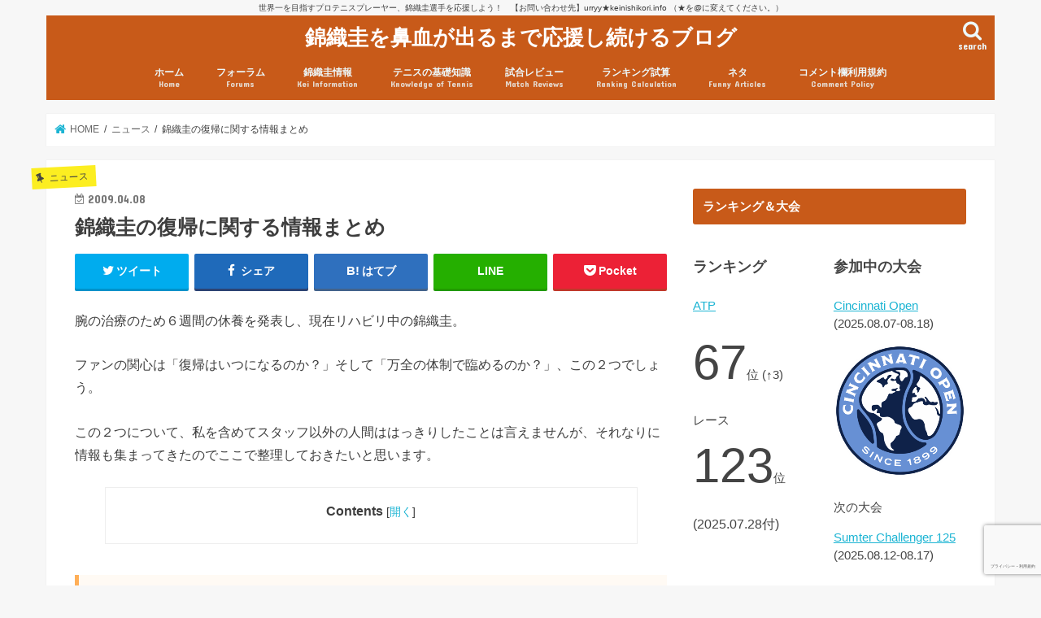

--- FILE ---
content_type: text/html; charset=UTF-8
request_url: http://www.keinishikori.info/news/when-kei-returns.html
body_size: 44997
content:
<!doctype html>
<html lang="ja">

<head>
<meta charset="utf-8">
<meta http-equiv="X-UA-Compatible" content="IE=edge">
<title>  錦織圭の復帰に関する情報まとめ | 錦織圭を鼻血が出るまで応援し続けるブログ</title>
<meta name="HandheldFriendly" content="True">
<meta name="MobileOptimized" content="320">
<meta name="viewport" content="width=device-width, initial-scale=1"/>


<link rel="pingback" href="http://www.keinishikori.info/xmlrpc.php">

<!--[if IE]>
<![endif]-->

<!-- GAタグ -->
<script>
  (function(i,s,o,g,r,a,m){i['GoogleAnalyticsObject']=r;i[r]=i[r]||function(){
  (i[r].q=i[r].q||[]).push(arguments)},i[r].l=1*new Date();a=s.createElement(o),
  m=s.getElementsByTagName(o)[0];a.async=1;a.src=g;m.parentNode.insertBefore(a,m)
  })(window,document,'script','//www.google-analytics.com/analytics.js','ga');

  ga('create', 'UA-3030546-5', 'auto');
  ga('send', 'pageview');

</script>


<meta name='robots' content='max-image-preview:large' />
	<style>img:is([sizes="auto" i], [sizes^="auto," i]) { contain-intrinsic-size: 3000px 1500px }</style>
	<link rel='dns-prefetch' href='//ajax.googleapis.com' />
<link rel='dns-prefetch' href='//fonts.googleapis.com' />
<link rel='dns-prefetch' href='//maxcdn.bootstrapcdn.com' />
<link rel="alternate" type="application/rss+xml" title="錦織圭を鼻血が出るまで応援し続けるブログ &raquo; フィード" href="https://www.keinishikori.info/feed" />
<link rel="alternate" type="application/rss+xml" title="錦織圭を鼻血が出るまで応援し続けるブログ &raquo; コメントフィード" href="https://www.keinishikori.info/comments/feed" />
<link rel="alternate" type="application/rss+xml" title="錦織圭を鼻血が出るまで応援し続けるブログ &raquo; 錦織圭の復帰に関する情報まとめ のコメントのフィード" href="https://www.keinishikori.info/news/when-kei-returns.html/feed" />
<script type="text/javascript">
/* <![CDATA[ */
window._wpemojiSettings = {"baseUrl":"https:\/\/s.w.org\/images\/core\/emoji\/16.0.1\/72x72\/","ext":".png","svgUrl":"https:\/\/s.w.org\/images\/core\/emoji\/16.0.1\/svg\/","svgExt":".svg","source":{"concatemoji":"http:\/\/www.keinishikori.info\/wp-includes\/js\/wp-emoji-release.min.js"}};
/*! This file is auto-generated */
!function(s,n){var o,i,e;function c(e){try{var t={supportTests:e,timestamp:(new Date).valueOf()};sessionStorage.setItem(o,JSON.stringify(t))}catch(e){}}function p(e,t,n){e.clearRect(0,0,e.canvas.width,e.canvas.height),e.fillText(t,0,0);var t=new Uint32Array(e.getImageData(0,0,e.canvas.width,e.canvas.height).data),a=(e.clearRect(0,0,e.canvas.width,e.canvas.height),e.fillText(n,0,0),new Uint32Array(e.getImageData(0,0,e.canvas.width,e.canvas.height).data));return t.every(function(e,t){return e===a[t]})}function u(e,t){e.clearRect(0,0,e.canvas.width,e.canvas.height),e.fillText(t,0,0);for(var n=e.getImageData(16,16,1,1),a=0;a<n.data.length;a++)if(0!==n.data[a])return!1;return!0}function f(e,t,n,a){switch(t){case"flag":return n(e,"\ud83c\udff3\ufe0f\u200d\u26a7\ufe0f","\ud83c\udff3\ufe0f\u200b\u26a7\ufe0f")?!1:!n(e,"\ud83c\udde8\ud83c\uddf6","\ud83c\udde8\u200b\ud83c\uddf6")&&!n(e,"\ud83c\udff4\udb40\udc67\udb40\udc62\udb40\udc65\udb40\udc6e\udb40\udc67\udb40\udc7f","\ud83c\udff4\u200b\udb40\udc67\u200b\udb40\udc62\u200b\udb40\udc65\u200b\udb40\udc6e\u200b\udb40\udc67\u200b\udb40\udc7f");case"emoji":return!a(e,"\ud83e\udedf")}return!1}function g(e,t,n,a){var r="undefined"!=typeof WorkerGlobalScope&&self instanceof WorkerGlobalScope?new OffscreenCanvas(300,150):s.createElement("canvas"),o=r.getContext("2d",{willReadFrequently:!0}),i=(o.textBaseline="top",o.font="600 32px Arial",{});return e.forEach(function(e){i[e]=t(o,e,n,a)}),i}function t(e){var t=s.createElement("script");t.src=e,t.defer=!0,s.head.appendChild(t)}"undefined"!=typeof Promise&&(o="wpEmojiSettingsSupports",i=["flag","emoji"],n.supports={everything:!0,everythingExceptFlag:!0},e=new Promise(function(e){s.addEventListener("DOMContentLoaded",e,{once:!0})}),new Promise(function(t){var n=function(){try{var e=JSON.parse(sessionStorage.getItem(o));if("object"==typeof e&&"number"==typeof e.timestamp&&(new Date).valueOf()<e.timestamp+604800&&"object"==typeof e.supportTests)return e.supportTests}catch(e){}return null}();if(!n){if("undefined"!=typeof Worker&&"undefined"!=typeof OffscreenCanvas&&"undefined"!=typeof URL&&URL.createObjectURL&&"undefined"!=typeof Blob)try{var e="postMessage("+g.toString()+"("+[JSON.stringify(i),f.toString(),p.toString(),u.toString()].join(",")+"));",a=new Blob([e],{type:"text/javascript"}),r=new Worker(URL.createObjectURL(a),{name:"wpTestEmojiSupports"});return void(r.onmessage=function(e){c(n=e.data),r.terminate(),t(n)})}catch(e){}c(n=g(i,f,p,u))}t(n)}).then(function(e){for(var t in e)n.supports[t]=e[t],n.supports.everything=n.supports.everything&&n.supports[t],"flag"!==t&&(n.supports.everythingExceptFlag=n.supports.everythingExceptFlag&&n.supports[t]);n.supports.everythingExceptFlag=n.supports.everythingExceptFlag&&!n.supports.flag,n.DOMReady=!1,n.readyCallback=function(){n.DOMReady=!0}}).then(function(){return e}).then(function(){var e;n.supports.everything||(n.readyCallback(),(e=n.source||{}).concatemoji?t(e.concatemoji):e.wpemoji&&e.twemoji&&(t(e.twemoji),t(e.wpemoji)))}))}((window,document),window._wpemojiSettings);
/* ]]> */
</script>
<style id='wp-emoji-styles-inline-css' type='text/css'>

	img.wp-smiley, img.emoji {
		display: inline !important;
		border: none !important;
		box-shadow: none !important;
		height: 1em !important;
		width: 1em !important;
		margin: 0 0.07em !important;
		vertical-align: -0.1em !important;
		background: none !important;
		padding: 0 !important;
	}
</style>
<link rel='stylesheet' id='wp-block-library-css' href='http://www.keinishikori.info/wp-includes/css/dist/block-library/style.min.css' type='text/css' media='all' />
<style id='classic-theme-styles-inline-css' type='text/css'>
/*! This file is auto-generated */
.wp-block-button__link{color:#fff;background-color:#32373c;border-radius:9999px;box-shadow:none;text-decoration:none;padding:calc(.667em + 2px) calc(1.333em + 2px);font-size:1.125em}.wp-block-file__button{background:#32373c;color:#fff;text-decoration:none}
</style>
<style id='global-styles-inline-css' type='text/css'>
:root{--wp--preset--aspect-ratio--square: 1;--wp--preset--aspect-ratio--4-3: 4/3;--wp--preset--aspect-ratio--3-4: 3/4;--wp--preset--aspect-ratio--3-2: 3/2;--wp--preset--aspect-ratio--2-3: 2/3;--wp--preset--aspect-ratio--16-9: 16/9;--wp--preset--aspect-ratio--9-16: 9/16;--wp--preset--color--black: #000000;--wp--preset--color--cyan-bluish-gray: #abb8c3;--wp--preset--color--white: #ffffff;--wp--preset--color--pale-pink: #f78da7;--wp--preset--color--vivid-red: #cf2e2e;--wp--preset--color--luminous-vivid-orange: #ff6900;--wp--preset--color--luminous-vivid-amber: #fcb900;--wp--preset--color--light-green-cyan: #7bdcb5;--wp--preset--color--vivid-green-cyan: #00d084;--wp--preset--color--pale-cyan-blue: #8ed1fc;--wp--preset--color--vivid-cyan-blue: #0693e3;--wp--preset--color--vivid-purple: #9b51e0;--wp--preset--gradient--vivid-cyan-blue-to-vivid-purple: linear-gradient(135deg,rgba(6,147,227,1) 0%,rgb(155,81,224) 100%);--wp--preset--gradient--light-green-cyan-to-vivid-green-cyan: linear-gradient(135deg,rgb(122,220,180) 0%,rgb(0,208,130) 100%);--wp--preset--gradient--luminous-vivid-amber-to-luminous-vivid-orange: linear-gradient(135deg,rgba(252,185,0,1) 0%,rgba(255,105,0,1) 100%);--wp--preset--gradient--luminous-vivid-orange-to-vivid-red: linear-gradient(135deg,rgba(255,105,0,1) 0%,rgb(207,46,46) 100%);--wp--preset--gradient--very-light-gray-to-cyan-bluish-gray: linear-gradient(135deg,rgb(238,238,238) 0%,rgb(169,184,195) 100%);--wp--preset--gradient--cool-to-warm-spectrum: linear-gradient(135deg,rgb(74,234,220) 0%,rgb(151,120,209) 20%,rgb(207,42,186) 40%,rgb(238,44,130) 60%,rgb(251,105,98) 80%,rgb(254,248,76) 100%);--wp--preset--gradient--blush-light-purple: linear-gradient(135deg,rgb(255,206,236) 0%,rgb(152,150,240) 100%);--wp--preset--gradient--blush-bordeaux: linear-gradient(135deg,rgb(254,205,165) 0%,rgb(254,45,45) 50%,rgb(107,0,62) 100%);--wp--preset--gradient--luminous-dusk: linear-gradient(135deg,rgb(255,203,112) 0%,rgb(199,81,192) 50%,rgb(65,88,208) 100%);--wp--preset--gradient--pale-ocean: linear-gradient(135deg,rgb(255,245,203) 0%,rgb(182,227,212) 50%,rgb(51,167,181) 100%);--wp--preset--gradient--electric-grass: linear-gradient(135deg,rgb(202,248,128) 0%,rgb(113,206,126) 100%);--wp--preset--gradient--midnight: linear-gradient(135deg,rgb(2,3,129) 0%,rgb(40,116,252) 100%);--wp--preset--font-size--small: 13px;--wp--preset--font-size--medium: 20px;--wp--preset--font-size--large: 36px;--wp--preset--font-size--x-large: 42px;--wp--preset--spacing--20: 0.44rem;--wp--preset--spacing--30: 0.67rem;--wp--preset--spacing--40: 1rem;--wp--preset--spacing--50: 1.5rem;--wp--preset--spacing--60: 2.25rem;--wp--preset--spacing--70: 3.38rem;--wp--preset--spacing--80: 5.06rem;--wp--preset--shadow--natural: 6px 6px 9px rgba(0, 0, 0, 0.2);--wp--preset--shadow--deep: 12px 12px 50px rgba(0, 0, 0, 0.4);--wp--preset--shadow--sharp: 6px 6px 0px rgba(0, 0, 0, 0.2);--wp--preset--shadow--outlined: 6px 6px 0px -3px rgba(255, 255, 255, 1), 6px 6px rgba(0, 0, 0, 1);--wp--preset--shadow--crisp: 6px 6px 0px rgba(0, 0, 0, 1);}:where(.is-layout-flex){gap: 0.5em;}:where(.is-layout-grid){gap: 0.5em;}body .is-layout-flex{display: flex;}.is-layout-flex{flex-wrap: wrap;align-items: center;}.is-layout-flex > :is(*, div){margin: 0;}body .is-layout-grid{display: grid;}.is-layout-grid > :is(*, div){margin: 0;}:where(.wp-block-columns.is-layout-flex){gap: 2em;}:where(.wp-block-columns.is-layout-grid){gap: 2em;}:where(.wp-block-post-template.is-layout-flex){gap: 1.25em;}:where(.wp-block-post-template.is-layout-grid){gap: 1.25em;}.has-black-color{color: var(--wp--preset--color--black) !important;}.has-cyan-bluish-gray-color{color: var(--wp--preset--color--cyan-bluish-gray) !important;}.has-white-color{color: var(--wp--preset--color--white) !important;}.has-pale-pink-color{color: var(--wp--preset--color--pale-pink) !important;}.has-vivid-red-color{color: var(--wp--preset--color--vivid-red) !important;}.has-luminous-vivid-orange-color{color: var(--wp--preset--color--luminous-vivid-orange) !important;}.has-luminous-vivid-amber-color{color: var(--wp--preset--color--luminous-vivid-amber) !important;}.has-light-green-cyan-color{color: var(--wp--preset--color--light-green-cyan) !important;}.has-vivid-green-cyan-color{color: var(--wp--preset--color--vivid-green-cyan) !important;}.has-pale-cyan-blue-color{color: var(--wp--preset--color--pale-cyan-blue) !important;}.has-vivid-cyan-blue-color{color: var(--wp--preset--color--vivid-cyan-blue) !important;}.has-vivid-purple-color{color: var(--wp--preset--color--vivid-purple) !important;}.has-black-background-color{background-color: var(--wp--preset--color--black) !important;}.has-cyan-bluish-gray-background-color{background-color: var(--wp--preset--color--cyan-bluish-gray) !important;}.has-white-background-color{background-color: var(--wp--preset--color--white) !important;}.has-pale-pink-background-color{background-color: var(--wp--preset--color--pale-pink) !important;}.has-vivid-red-background-color{background-color: var(--wp--preset--color--vivid-red) !important;}.has-luminous-vivid-orange-background-color{background-color: var(--wp--preset--color--luminous-vivid-orange) !important;}.has-luminous-vivid-amber-background-color{background-color: var(--wp--preset--color--luminous-vivid-amber) !important;}.has-light-green-cyan-background-color{background-color: var(--wp--preset--color--light-green-cyan) !important;}.has-vivid-green-cyan-background-color{background-color: var(--wp--preset--color--vivid-green-cyan) !important;}.has-pale-cyan-blue-background-color{background-color: var(--wp--preset--color--pale-cyan-blue) !important;}.has-vivid-cyan-blue-background-color{background-color: var(--wp--preset--color--vivid-cyan-blue) !important;}.has-vivid-purple-background-color{background-color: var(--wp--preset--color--vivid-purple) !important;}.has-black-border-color{border-color: var(--wp--preset--color--black) !important;}.has-cyan-bluish-gray-border-color{border-color: var(--wp--preset--color--cyan-bluish-gray) !important;}.has-white-border-color{border-color: var(--wp--preset--color--white) !important;}.has-pale-pink-border-color{border-color: var(--wp--preset--color--pale-pink) !important;}.has-vivid-red-border-color{border-color: var(--wp--preset--color--vivid-red) !important;}.has-luminous-vivid-orange-border-color{border-color: var(--wp--preset--color--luminous-vivid-orange) !important;}.has-luminous-vivid-amber-border-color{border-color: var(--wp--preset--color--luminous-vivid-amber) !important;}.has-light-green-cyan-border-color{border-color: var(--wp--preset--color--light-green-cyan) !important;}.has-vivid-green-cyan-border-color{border-color: var(--wp--preset--color--vivid-green-cyan) !important;}.has-pale-cyan-blue-border-color{border-color: var(--wp--preset--color--pale-cyan-blue) !important;}.has-vivid-cyan-blue-border-color{border-color: var(--wp--preset--color--vivid-cyan-blue) !important;}.has-vivid-purple-border-color{border-color: var(--wp--preset--color--vivid-purple) !important;}.has-vivid-cyan-blue-to-vivid-purple-gradient-background{background: var(--wp--preset--gradient--vivid-cyan-blue-to-vivid-purple) !important;}.has-light-green-cyan-to-vivid-green-cyan-gradient-background{background: var(--wp--preset--gradient--light-green-cyan-to-vivid-green-cyan) !important;}.has-luminous-vivid-amber-to-luminous-vivid-orange-gradient-background{background: var(--wp--preset--gradient--luminous-vivid-amber-to-luminous-vivid-orange) !important;}.has-luminous-vivid-orange-to-vivid-red-gradient-background{background: var(--wp--preset--gradient--luminous-vivid-orange-to-vivid-red) !important;}.has-very-light-gray-to-cyan-bluish-gray-gradient-background{background: var(--wp--preset--gradient--very-light-gray-to-cyan-bluish-gray) !important;}.has-cool-to-warm-spectrum-gradient-background{background: var(--wp--preset--gradient--cool-to-warm-spectrum) !important;}.has-blush-light-purple-gradient-background{background: var(--wp--preset--gradient--blush-light-purple) !important;}.has-blush-bordeaux-gradient-background{background: var(--wp--preset--gradient--blush-bordeaux) !important;}.has-luminous-dusk-gradient-background{background: var(--wp--preset--gradient--luminous-dusk) !important;}.has-pale-ocean-gradient-background{background: var(--wp--preset--gradient--pale-ocean) !important;}.has-electric-grass-gradient-background{background: var(--wp--preset--gradient--electric-grass) !important;}.has-midnight-gradient-background{background: var(--wp--preset--gradient--midnight) !important;}.has-small-font-size{font-size: var(--wp--preset--font-size--small) !important;}.has-medium-font-size{font-size: var(--wp--preset--font-size--medium) !important;}.has-large-font-size{font-size: var(--wp--preset--font-size--large) !important;}.has-x-large-font-size{font-size: var(--wp--preset--font-size--x-large) !important;}
:where(.wp-block-post-template.is-layout-flex){gap: 1.25em;}:where(.wp-block-post-template.is-layout-grid){gap: 1.25em;}
:where(.wp-block-columns.is-layout-flex){gap: 2em;}:where(.wp-block-columns.is-layout-grid){gap: 2em;}
:root :where(.wp-block-pullquote){font-size: 1.5em;line-height: 1.6;}
</style>
<link rel='stylesheet' id='bbp-default-css' href='http://www.keinishikori.info/wp-content/plugins/bbpress/templates/default/css/bbpress.min.css' type='text/css' media='all' />
<link rel='stylesheet' id='toc-screen-css' href='http://www.keinishikori.info/wp-content/plugins/table-of-contents-plus/screen.min.css' type='text/css' media='all' />
<link rel='stylesheet' id='bsp-css' href='http://www.keinishikori.info/wp-content/plugins/bbp-style-pack/css/bspstyle.css' type='text/css' media='screen' />
<link rel='stylesheet' id='dashicons-css' href='http://www.keinishikori.info/wp-includes/css/dashicons.min.css' type='text/css' media='all' />
<link rel='stylesheet' id='style-css' href='http://www.keinishikori.info/wp-content/themes/jstork/style.css' type='text/css' media='all' />
<link rel='stylesheet' id='slick-css' href='http://www.keinishikori.info/wp-content/themes/jstork/library/css/slick.css' type='text/css' media='all' />
<link rel='stylesheet' id='shortcode-css' href='http://www.keinishikori.info/wp-content/themes/jstork/library/css/shortcode.css' type='text/css' media='all' />
<link rel='stylesheet' id='gf_Concert-css' href='//fonts.googleapis.com/css?family=Concert+One' type='text/css' media='all' />
<link rel='stylesheet' id='gf_Lato-css' href='//fonts.googleapis.com/css?family=Lato' type='text/css' media='all' />
<link rel='stylesheet' id='fontawesome-css' href='//maxcdn.bootstrapcdn.com/font-awesome/4.7.0/css/font-awesome.min.css' type='text/css' media='all' />
<link rel='stylesheet' id='remodal-css' href='http://www.keinishikori.info/wp-content/themes/jstork/library/css/remodal.css' type='text/css' media='all' />
<link rel='stylesheet' id='tablepress-default-css' href='http://www.keinishikori.info/wp-content/tablepress-combined.min.css' type='text/css' media='all' />
<script type="text/javascript" src="//ajax.googleapis.com/ajax/libs/jquery/1.12.4/jquery.min.js" id="jquery-js"></script>
<link rel="https://api.w.org/" href="https://www.keinishikori.info/wp-json/" /><link rel="alternate" title="JSON" type="application/json" href="https://www.keinishikori.info/wp-json/wp/v2/posts/1037" /><link rel="EditURI" type="application/rsd+xml" title="RSD" href="https://www.keinishikori.info/xmlrpc.php?rsd" />
<link rel="canonical" href="https://www.keinishikori.info/news/when-kei-returns.html" />
<link rel='shortlink' href='https://www.keinishikori.info/?p=1037' />
<link rel="alternate" title="oEmbed (JSON)" type="application/json+oembed" href="https://www.keinishikori.info/wp-json/oembed/1.0/embed?url=https%3A%2F%2Fwww.keinishikori.info%2Fnews%2Fwhen-kei-returns.html" />
<link rel="alternate" title="oEmbed (XML)" type="text/xml+oembed" href="https://www.keinishikori.info/wp-json/oembed/1.0/embed?url=https%3A%2F%2Fwww.keinishikori.info%2Fnews%2Fwhen-kei-returns.html&#038;format=xml" />
<style type="text/css">
body{color: #3E3E3E;}
a, #breadcrumb li.bc_homelink a::before, .authorbox .author_sns li a::before{color: #1BB4D3;}
a:hover{color: #E69B9B;}
.article-footer .post-categories li a,.article-footer .tags a,.accordionBtn{  background: #1BB4D3;  border-color: #1BB4D3;}
.article-footer .tags a{color:#1BB4D3; background: none;}
.article-footer .post-categories li a:hover,.article-footer .tags a:hover,.accordionBtn.active{ background:#E69B9B;  border-color:#E69B9B;}
input[type="text"],input[type="password"],input[type="datetime"],input[type="datetime-local"],input[type="date"],input[type="month"],input[type="time"],input[type="week"],input[type="number"],input[type="email"],input[type="url"],input[type="search"],input[type="tel"],input[type="color"],select,textarea,.field { background-color: #ffffff;}
.header{color: #ffffff;}
.bgfull .header,.header.bg,.header #inner-header,.menu-sp{background: #c85a19;}
#logo a{color: #ffffff;}
#g_nav .nav li a,.nav_btn,.menu-sp a,.menu-sp a,.menu-sp > ul:after{color: #edf9fc;}
#logo a:hover,#g_nav .nav li a:hover,.nav_btn:hover{color:#eeeeee;}
@media only screen and (min-width: 768px) {
.nav > li > a:after{background: #eeeeee;}
.nav ul {background: #666666;}
#g_nav .nav li ul.sub-menu li a{color: #f7f7f7;}
}
@media only screen and (max-width: 1165px) {
.site_description{background: #c85a19; color: #ffffff;}
}
#inner-content, #breadcrumb, .entry-content blockquote:before, .entry-content blockquote:after{background: #ffffff}
.top-post-list .post-list:before{background: #1BB4D3;}
.widget li a:after{color: #1BB4D3;}
.entry-content h2,.widgettitle,.accordion::before{background: #c85a19; color: #ffffff;}
.entry-content h3{border-color: #c85a19;}
.h_boader .entry-content h2{border-color: #c85a19; color: #3E3E3E;}
.h_balloon .entry-content h2:after{border-top-color: #c85a19;}
.entry-content ul li:before{ background: #c85a19;}
.entry-content ol li:before{ background: #c85a19;}
.post-list-card .post-list .eyecatch .cat-name,.top-post-list .post-list .eyecatch .cat-name,.byline .cat-name,.single .authorbox .author-newpost li .cat-name,.related-box li .cat-name,.carouselwrap .cat-name,.eyecatch .cat-name{background: #fcee21; color:  #444444;}
ul.wpp-list li a:before{background: #c85a19; color: #ffffff;}
.readmore a{border:1px solid #1BB4D3;color:#1BB4D3;}
.readmore a:hover{background:#1BB4D3;color:#fff;}
.btn-wrap a{background: #1BB4D3;border: 1px solid #1BB4D3;}
.btn-wrap a:hover{background: #E69B9B;border-color: #E69B9B;}
.btn-wrap.simple a{border:1px solid #1BB4D3;color:#1BB4D3;}
.btn-wrap.simple a:hover{background:#1BB4D3;}
.blue-btn, .comment-reply-link, #submit { background-color: #1BB4D3; }
.blue-btn:hover, .comment-reply-link:hover, #submit:hover, .blue-btn:focus, .comment-reply-link:focus, #submit:focus {background-color: #E69B9B; }
#sidebar1{color: #444444;}
.widget:not(.widget_text) a{color:#666666;}
.widget:not(.widget_text) a:hover{color:#999999;}
.bgfull #footer-top,#footer-top .inner,.cta-inner{background-color: #666666; color: #CACACA;}
.footer a,#footer-top a{color: #f7f7f7;}
#footer-top .widgettitle{color: #CACACA;}
.bgfull .footer,.footer.bg,.footer .inner {background-color: #666666;color: #CACACA;}
.footer-links li a:before{ color: #c85a19;}
.pagination a, .pagination span,.page-links a{border-color: #1BB4D3; color: #1BB4D3;}
.pagination .current,.pagination .current:hover,.page-links ul > li > span{background-color: #1BB4D3; border-color: #1BB4D3;}
.pagination a:hover, .pagination a:focus,.page-links a:hover, .page-links a:focus{background-color: #1BB4D3; color: #fff;}
</style>
<link rel="icon" href="https://www.keinishikori.info/wp-content/uploads/cropped-koi3-01-32x32.jpg" sizes="32x32" />
<link rel="icon" href="https://www.keinishikori.info/wp-content/uploads/cropped-koi3-01-192x192.jpg" sizes="192x192" />
<link rel="apple-touch-icon" href="https://www.keinishikori.info/wp-content/uploads/cropped-koi3-01-180x180.jpg" />
<meta name="msapplication-TileImage" content="https://www.keinishikori.info/wp-content/uploads/cropped-koi3-01-270x270.jpg" />
		<style type="text/css" id="wp-custom-css">
			.result {
	border: 1px dashed;
	background-color: #ffc;
	padding: 5px;
}

/* はてなブログカード */

.hatenablogcard{
  clear:both;
  width:100%;
  height:155px;
  margin:10px 0;
  max-width:680px;
}

.body {
	line-height:1.8;
}
/* コメント欄内の引用 */

a.comment_quote_link, a.comment_reply_link {
	background: #c85a19;
	color: #fff;
	padding: 5px;
	text-decoration: none;
}

.comment-content blockquote {
font-size: 0.95em;padding: 2% 4% 2%;
margin: 2.5em 0 3em;
position:relative;border: 1px solid;
opacity: .8;
filter: alpha(opacity=80);
-ms-filter: "alpha(opacity=90)";
}

.comment-content blockquote:before,
.comment-content blockquote:after {
font-family: 'FontAwesome';
position:absolute;
width:1em;
height:1em;
display:block;
padding: .2em;
text-align:center;
font-size: 1.3em;
line-height:1;
background: #fff;
}

.comment-content blockquote:before {
content:'\f10d';
left: -.2em;
top: -.3em;
}

.entry-content blockquote:after {
content:'\f10e';
right: -.2em;
bottom: -.4em;
}

.comment-content blockquote h1,
.comment-content blockquote h2,
.comment-content blockquote h3,
.comment-content blockquote h4 {
margin-top:0!important;
}

.result {
	border: 1px dashed;
	background:#ffc;
	padding: 10px;
}

.shad {
text-shadow: 
    black 2px 0px,  black -2px 0px,
    black 0px -2px, black 0px 2px,
    black 2px 2px , black -2px 2px,
    black 2px -2px, black -2px -2px,
    black 1px 2px,  black -1px 2px,
    black 1px -2px, black -1px -2px,
    black 2px 1px,  black -2px 1px,
    black 2px -1px, black -2px -1px;
}

/* コメント数表示用 */
.eyecatch .com-number{
text-align: center;
position:absolute;
top:1.8em;
right:0;
background:#fcee21;
color:#444;
font-size:0.7em;
font-weight:bold;
padding:0.1em 0.5em;
min-width:8em;
opacity: .9;
filter: alpha(opacity=90);
-ms-filter: "alpha(opacity=90)";
}

.entry-content h3 {
padding: 0.5em;/*文字周りの余白*/
color: #494949;/*文字色*/
background: #fffaf4;/*背景色*/
border-left: solid 5px #ffaf58;/*左線（実線 太さ 色）*/
}

.entry-content h4 {
border-bottom: solid 3px #ffaf58;
/*線の種類（実線） 太さ 色*/
}


/*--------------------------------------------------------
掲示板
--------------------------------------------------------*/

/*掲示板全体のスタイル*/
#bbpress-forums{
	padding-top:10px;
}

/*掲示板のパンくずリスト*/
.bbp-breadcrumb{
	font-size: 0.8em;
	font-family: "ヒラギノ角ゴ Pro W3", "Hiragino Kaku Gothic Pro", "メイリオ", Meiryo, Osaka, "ＭＳ Ｐゴシック", "MS PGothic", sans-serif;
	line-height: 1.5em;
	color: #999999;
}
.bbp-breadcrumb a{
	text-decoration: none;
	color: #999999;
}

/*掲示板内検索入力欄の位置調整*/
.bbp-search-form{
	padding-top: 20px;
	padding-bottom: 10px;
}

/*表の見出しのスタイル*/

#bbpress-forums ul li:before, .entry-content ul li ul li:before {
    content: " ";
    width: 0px;
    height: 0px;
}

.forum-titles,
.bbp-header div{
	font-size: 12px;
}

/*フォーラムタイトルのスタイル*/
.bbp-forum-title,
.bbp-topic-permalink{
	font-size: 16px;
	line-height:1.75em;
	font-weight:bold;
}

/*フォーラム説明文のスタイル*/
.bbp-forum-content{
	font-size: 14px !important;
	line-height:1.5em;
}

/*投稿からの時間表示のスタイル*/
.bbp-forum-freshness a,
.bbp-topic-freshness a{
	text-decoration: none;
}

/*アバターのスタイル*/
#bbpress-forums p.bbp-topic-meta img.avatar, #bbpress-forums ul.bbp-reply-revision-log img.avatar, #bbpress-forums ul.bbp-topic-revision-log img.avatar, #bbpress-forums div.bbp-template-notice img.avatar, #bbpress-forums .widget_display_topics img.avatar, #bbpress-forums .widget_display_replies img.avatar {
	border: 1px double #fff;
	float: none;
	margin-bottom: -3px;
	padding-right:0px;
}

/*フォーラムの状況説明枠は不要なので削除*/
.bbp-template-notice{
	display: none;	
}

/*フッターは不要なので削除*/
.bbp-footer{
	display: none;	
}

/*入力欄のスタイル*/
.bbp-form{
	background-color: #FFF;
}

/*入力欄の幅をレスポンシブデザインに対応*/
.bbp-form input{
	width:90%;
}

/*入力欄のタイトルのスタイル*/
.bbp-form legend{
	background-color: #FFF;
	border-radius:6px;
}

/*「これらの HTML とタグ、属性を使用できます:」の部分は不要なので非表示*/
.form-allowed-tags{
	display: none;	
}

/*送信ボタンの位置、スタイル調整*/
.bbp-submit-wrapper {
	width:100%;
	text-align: center;
	margin-bottom: 20px;
}
.bbp-submit-wrapper button {
	text-align: center;
	font-size:14px;
	width:100px;
}

/*アバターのスタイル調整*/
#bbpress-forums div.bbp-forum-author img.avatar, #bbpress-forums div.bbp-topic-author img.avatar, #bbpress-forums div.bbp-reply-author img.avatar {
	margin: 12px auto 4px;
	max-width: 40px;
}
#bbpress-forums .reply a {
    background: none;
    padding-left: 0px;
}

/*本文の文字スタイル*/
.bbp-reply-content{
	font-size:14px;
}

/*ユーザーページ：h1非表示*/
.bbp-user-page h1.section-title{
	display: none;	
}

/*ユーザーページ：アバターのスタイル調整*/
#bbpress-forums #bbp-single-user-details #bbp-user-navigation li.current a {
	background: none;
}
.bbpress .vcard a img{
	max-height:80px !important;
	max-width:80px !important;
}
#bbp-user-navigation{
	clear: both;
}

/*ユーザーページ：プロフィールの文字スタイル*/
.bbp-user-page h2.entry-title{
	background-color:#FFF5DF;
	padding-left: 0px;
	border-color: #FFF5DF;
}
.bbp-user-page h2.entry-title::before{
	border: none;
}

/*掲示板のみ、独自に設定していたコンテンツ下の破線を非表示*/
.bbpress .section-wrap {
	border: none;
}		</style>
						<style type="text/css" id="c4wp-checkout-css">
					.woocommerce-checkout .c4wp_captcha_field {
						margin-bottom: 10px;
						margin-top: 15px;
						position: relative;
						display: inline-block;
					}
				</style>
								<style type="text/css" id="c4wp-v3-lp-form-css">
					.login #login, .login #lostpasswordform {
						min-width: 350px !important;
					}
					.wpforms-field-c4wp iframe {
						width: 100% !important;
					}
				</style>
							<style type="text/css" id="c4wp-v3-lp-form-css">
				.login #login, .login #lostpasswordform {
					min-width: 350px !important;
				}
				.wpforms-field-c4wp iframe {
					width: 100% !important;
				}
			</style>
			</head>

<body class="wp-singular post-template-default single single-post postid-1037 single-format-standard wp-theme-jstork metaslider-plugin bg pannavi_on h_default sidebarright undo_off">
	
<script type="text/javascript" id="bbp-swap-no-js-body-class">
	document.body.className = document.body.className.replace( 'bbp-no-js', 'bbp-js' );
</script>

<div id="container">

<p class="site_description">世界一を目指すプロテニスプレーヤー、錦織圭選手を応援しよう！　【お問い合わせ先】urryy★keinishikori.info （★を@に変えてください。）</p><header class="header animated fadeIn headercenter" role="banner">
<div id="inner-header" class="wrap cf">
<div id="logo" class="gf fs_s">
<p class="h1 text"><a href="https://www.keinishikori.info">錦織圭を鼻血が出るまで応援し続けるブログ</a></p>
</div>

<a href="#searchbox" data-remodal-target="searchbox" class="nav_btn search_btn"><span class="text gf">search</span></a>

<nav id="g_nav" role="navigation">
<ul id="menu-primary" class="nav top-nav cf"><li id="menu-item-62021" class="menu-item menu-item-type-custom menu-item-object-custom menu-item-62021"><a href="http://www.keinishikori.info">ホーム<span class="gf">Home</span></a></li>
<li id="menu-item-20534" class="menu-item menu-item-type-custom menu-item-object-custom menu-item-has-children menu-item-20534"><a href="http://www.keinishikori.info/forums">フォーラム<span class="gf">Forums</span></a>
<ul class="sub-menu">
	<li id="menu-item-20849" class="menu-item menu-item-type-post_type menu-item-object-forum menu-item-20849"><a href="https://www.keinishikori.info/forums/forum/jplayers">日本選手情報</a></li>
	<li id="menu-item-20848" class="menu-item menu-item-type-post_type menu-item-object-forum menu-item-20848"><a href="https://www.keinishikori.info/forums/forum/lab">鼻血ブログラボ</a></li>
	<li id="menu-item-33540" class="menu-item menu-item-type-post_type menu-item-object-forum menu-item-33540"><a href="https://www.keinishikori.info/forums/forum/%e9%bc%bb%e8%a1%80%e3%83%96%e3%83%ad%e3%82%b0%e5%88%86%e6%9e%90%e7%8f%ad">鼻血ブログ分析班</a></li>
</ul>
</li>
<li id="menu-item-19228" class="menu-item menu-item-type-post_type menu-item-object-page menu-item-has-children menu-item-19228"><a href="https://www.keinishikori.info/keiinfo">錦織圭情報<span class="gf">Kei Information</span></a>
<ul class="sub-menu">
	<li id="menu-item-19229" class="menu-item menu-item-type-post_type menu-item-object-page menu-item-19229"><a href="https://www.keinishikori.info/keiinfo/message-from-kei">Kei&#8217;s Message</a></li>
	<li id="menu-item-19236" class="menu-item menu-item-type-post_type menu-item-object-page menu-item-19236"><a href="https://www.keinishikori.info/keiinfo/profile">錦織圭プロフィール</a></li>
	<li id="menu-item-19237" class="menu-item menu-item-type-post_type menu-item-object-page menu-item-19237"><a href="https://www.keinishikori.info/keiinfo/career">錦織圭 戦績</a></li>
	<li id="menu-item-19235" class="menu-item menu-item-type-post_type menu-item-object-page menu-item-19235"><a href="https://www.keinishikori.info/keiinfo/ranking-history">ランキング推移</a></li>
	<li id="menu-item-19233" class="menu-item menu-item-type-post_type menu-item-object-page menu-item-19233"><a href="https://www.keinishikori.info/keiinfo/goods">錦織圭関連グッズ</a></li>
	<li id="menu-item-19234" class="menu-item menu-item-type-post_type menu-item-object-page menu-item-19234"><a href="https://www.keinishikori.info/keiinfo/hanaji-boo-matches">鼻血が出た試合まとめ（2025年1月16日現在）</a></li>
	<li id="menu-item-19230" class="menu-item menu-item-type-post_type menu-item-object-page menu-item-19230"><a href="https://www.keinishikori.info/keiinfo/just-you-wait-list">次は見とけリスト（2021年8月10日時点）</a></li>
</ul>
</li>
<li id="menu-item-19222" class="menu-item menu-item-type-post_type menu-item-object-page menu-item-has-children menu-item-19222"><a href="https://www.keinishikori.info/basic-knowledge-of-tennis">テニスの基礎知識<span class="gf">Knowledge of Tennis</span></a>
<ul class="sub-menu">
	<li id="menu-item-19226" class="menu-item menu-item-type-post_type menu-item-object-page menu-item-19226"><a href="https://www.keinishikori.info/basic-knowledge-of-tennis/atpstructure">ツアーの構造</a></li>
	<li id="menu-item-19223" class="menu-item menu-item-type-post_type menu-item-object-page menu-item-19223"><a href="https://www.keinishikori.info/basic-knowledge-of-tennis/atp%e3%83%84%e3%82%a2%e3%83%bc-%e3%83%9d%e3%82%a4%e3%83%b3%e3%83%88%e8%a1%a8">ATPツアー ポイント表</a></li>
	<li id="menu-item-19227" class="menu-item menu-item-type-post_type menu-item-object-page menu-item-19227"><a href="https://www.keinishikori.info/basic-knowledge-of-tennis/infoget">テニス情報入手法</a></li>
</ul>
</li>
<li id="menu-item-62027" class="menu-item menu-item-type-taxonomy menu-item-object-category menu-item-62027"><a href="https://www.keinishikori.info/category/review">試合レビュー<span class="gf">Match Reviews</span></a></li>
<li id="menu-item-62028" class="menu-item menu-item-type-taxonomy menu-item-object-category menu-item-62028"><a href="https://www.keinishikori.info/category/rankingcalc">ランキング試算<span class="gf">Ranking Calculation</span></a></li>
<li id="menu-item-62032" class="menu-item menu-item-type-taxonomy menu-item-object-category menu-item-62032"><a href="https://www.keinishikori.info/category/funny">ネタ<span class="gf">Funny Articles</span></a></li>
<li id="menu-item-62024" class="menu-item menu-item-type-post_type menu-item-object-page menu-item-62024"><a href="https://www.keinishikori.info/notice">コメント欄利用規約<span class="gf">Comment Policy</span></a></li>
</ul></nav>

<a href="#spnavi" data-remodal-target="spnavi" class="nav_btn"><span class="text gf">menu</span></a>



</div>
</header>

<div class="remodal" data-remodal-id="spnavi" data-remodal-options="hashTracking:false">
<button data-remodal-action="close" class="remodal-close"><span class="text gf">CLOSE</span></button>
<div id="search-6" class="widget widget_search"><form role="search" method="get" id="searchform" class="searchform cf" action="https://www.keinishikori.info/" >
		<input type="search" placeholder="検索する" value="" name="s" id="s" />
		<button type="submit" id="searchsubmit" ><i class="fa fa-search"></i></button>
		</form></div><div id="categories-8" class="widget widget_categories"><h4 class="widgettitle"><span>カテゴリー</span></h4><form action="https://www.keinishikori.info" method="get"><label class="screen-reader-text" for="cat">カテゴリー</label><select  name='cat' id='cat' class='postform'>
	<option value='-1'>カテゴリーを選択</option>
	<option class="level-0" value="5">200802デルレイビーチ&nbsp;&nbsp;(16)</option>
	<option class="level-0" value="110">200805イズミールCH&nbsp;&nbsp;(9)</option>
	<option class="level-0" value="26">200805全仏&nbsp;&nbsp;(19)</option>
	<option class="level-0" value="113">200806queens&nbsp;&nbsp;(8)</option>
	<option class="level-0" value="111">200806SurbitonCH&nbsp;&nbsp;(4)</option>
	<option class="level-0" value="109">200806ウィンブルドン&nbsp;&nbsp;(20)</option>
	<option class="level-0" value="114">200806ノッティンガム&nbsp;&nbsp;(7)</option>
	<option class="level-0" value="119">200808USオープン&nbsp;&nbsp;(36)</option>
	<option class="level-0" value="115">200808北京オリンピック&nbsp;&nbsp;(17)</option>
	<option class="level-0" value="120">200809AIG&nbsp;&nbsp;(21)</option>
	<option class="level-0" value="121">200810ストックホルム&nbsp;&nbsp;(15)</option>
	<option class="level-0" value="123">200810バーゼル&nbsp;&nbsp;(3)</option>
	<option class="level-0" value="18">2008インディアンウェルスAMS&nbsp;&nbsp;(11)</option>
	<option class="level-0" value="12">2008サンノゼ（SAP Op）&nbsp;&nbsp;(5)</option>
	<option class="level-0" value="20">2008サンライズCH&nbsp;&nbsp;(10)</option>
	<option class="level-0" value="25">2008バミューダCH&nbsp;&nbsp;(10)</option>
	<option class="level-0" value="24">2008ヒューストン&nbsp;&nbsp;(5)</option>
	<option class="level-0" value="19">2008マイアミAMS&nbsp;&nbsp;(5)</option>
	<option class="level-0" value="13">2008メンフィス（RMK選手権）&nbsp;&nbsp;(4)</option>
	<option class="level-0" value="127">200901オークランド&nbsp;&nbsp;(3)</option>
	<option class="level-0" value="125">200901ブリスベン&nbsp;&nbsp;(17)</option>
	<option class="level-0" value="128">200901全豪&nbsp;&nbsp;(14)</option>
	<option class="level-0" value="130">200902サンノゼ&nbsp;&nbsp;(11)</option>
	<option class="level-0" value="132">200902メンフィス&nbsp;&nbsp;(3)</option>
	<option class="level-0" value="135">200903インディアンウェルス&nbsp;&nbsp;(13)</option>
	<option class="level-0" value="133">200903デ杯中国戦&nbsp;&nbsp;(9)</option>
	<option class="level-0" value="136">200906クイーンズ&nbsp;&nbsp;(1)</option>
	<option class="level-0" value="140">2009Finals&nbsp;&nbsp;(8)</option>
	<option class="level-0" value="139">2009楽天オープン&nbsp;&nbsp;(12)</option>
	<option class="level-0" value="199">201001全豪&nbsp;&nbsp;(9)</option>
	<option class="level-0" value="201">201002デルレイビーチ&nbsp;&nbsp;(11)</option>
	<option class="level-0" value="205">201004バトンルージュ&nbsp;&nbsp;(6)</option>
	<option class="level-0" value="208">201005サバンナCH&nbsp;&nbsp;(13)</option>
	<option class="level-0" value="209">201005サラソタCH&nbsp;&nbsp;(11)</option>
	<option class="level-0" value="206">201005全仏オープン&nbsp;&nbsp;(15)</option>
	<option class="level-0" value="212">201006イーストボーン&nbsp;&nbsp;(8)</option>
	<option class="level-0" value="211">201006ウィンブルドン&nbsp;&nbsp;(15)</option>
	<option class="level-0" value="210">201006クイーンズ&nbsp;&nbsp;(5)</option>
	<option class="level-0" value="215">201007ロサンゼルス&nbsp;&nbsp;(6)</option>
	<option class="level-0" value="218">201008USオープン&nbsp;&nbsp;(20)</option>
	<option class="level-0" value="217">201008ビンガムトンCH&nbsp;&nbsp;(8)</option>
	<option class="level-0" value="216">201008ワシントン&nbsp;&nbsp;(5)</option>
	<option class="level-0" value="220">201009クアラルンプール&nbsp;&nbsp;(7)</option>
	<option class="level-0" value="222">201010上海&nbsp;&nbsp;(2)</option>
	<option class="level-0" value="214">201010楽天オープン&nbsp;&nbsp;(13)</option>
	<option class="level-0" value="223">201011シャーロッツビルCH&nbsp;&nbsp;(6)</option>
	<option class="level-0" value="225">201011シャンペーンCH&nbsp;&nbsp;(2)</option>
	<option class="level-0" value="207">2010タラハシーCH&nbsp;&nbsp;(6)</option>
	<option class="level-0" value="224">2010ノックスビルCH&nbsp;&nbsp;(6)</option>
	<option class="level-0" value="227">201101WTCAdelaide&nbsp;&nbsp;(2)</option>
	<option class="level-0" value="226">201101チェンナイ&nbsp;&nbsp;(7)</option>
	<option class="level-0" value="228">201101全豪オープン&nbsp;&nbsp;(10)</option>
	<option class="level-0" value="229">201102サンノゼ&nbsp;&nbsp;(6)</option>
	<option class="level-0" value="231">201102デルレイビーチ&nbsp;&nbsp;(9)</option>
	<option class="level-0" value="230">201102メンフィス&nbsp;&nbsp;(3)</option>
	<option class="level-0" value="232">201103インディアンウェルス&nbsp;&nbsp;(1)</option>
	<option class="level-0" value="233">201103マイアミ&nbsp;&nbsp;(5)</option>
	<option class="level-0" value="235">201104バルセロナ&nbsp;&nbsp;(5)</option>
	<option class="level-0" value="234">201104ヒューストン&nbsp;&nbsp;(11)</option>
	<option class="level-0" value="236">201104ベオグラード&nbsp;&nbsp;(2)</option>
	<option class="level-0" value="237">201105マドリッド&nbsp;&nbsp;(2)</option>
	<option class="level-0" value="238">201105ローマ&nbsp;&nbsp;(5)</option>
	<option class="level-0" value="239">201105全仏&nbsp;&nbsp;(8)</option>
	<option class="level-0" value="241">201106イーストボーン&nbsp;&nbsp;(7)</option>
	<option class="level-0" value="242">201106ウィンブルドン&nbsp;&nbsp;(6)</option>
	<option class="level-0" value="240">201106クイーンズ&nbsp;&nbsp;(2)</option>
	<option class="level-0" value="244">201107アトランタ&nbsp;&nbsp;(1)</option>
	<option class="level-0" value="247">201108USOPEN&nbsp;&nbsp;(4)</option>
	<option class="level-0" value="246">201108Winston-Salem&nbsp;&nbsp;(9)</option>
	<option class="level-0" value="245">201108シンシナティMS&nbsp;&nbsp;(3)</option>
	<option class="level-0" value="248">201109Kuala Lumpur&nbsp;&nbsp;(5)</option>
	<option class="level-0" value="252">201110Basel500&nbsp;&nbsp;(9)</option>
	<option class="level-0" value="250">201110上海MS&nbsp;&nbsp;(6)</option>
	<option class="level-0" value="249">201110楽天オープン&nbsp;&nbsp;(2)</option>
	<option class="level-0" value="253">201111パリ&nbsp;&nbsp;(3)</option>
	<option class="level-0" value="243">2011デビスカップ&nbsp;&nbsp;(8)</option>
	<option class="level-0" value="255">201201ブリスベン&nbsp;&nbsp;(2)</option>
	<option class="level-0" value="259">201201全豪オープン&nbsp;&nbsp;(10)</option>
	<option class="level-0" value="270">201202アカプルコ&nbsp;&nbsp;(1)</option>
	<option class="level-0" value="264">201202デ杯クロアチア戦&nbsp;&nbsp;(8)</option>
	<option class="level-0" value="267">201202ブエノスアイレス&nbsp;&nbsp;(7)</option>
	<option class="level-0" value="271">201203インディアンウェルズMS&nbsp;&nbsp;(2)</option>
	<option class="level-0" value="272">201203マイアミMS&nbsp;&nbsp;(9)</option>
	<option class="level-0" value="275">201204バロセロナ&nbsp;&nbsp;(7)</option>
	<option class="level-0" value="274">201204モンテカルロ&nbsp;&nbsp;(6)</option>
	<option class="level-0" value="276">201206ウィンブルドン&nbsp;&nbsp;(9)</option>
	<option class="level-0" value="279">201207アトランタ&nbsp;&nbsp;(3)</option>
	<option class="level-0" value="278">201207ニューポート&nbsp;&nbsp;(6)</option>
	<option class="level-0" value="280">201207ロンドン五輪&nbsp;&nbsp;(10)</option>
	<option class="level-0" value="282">201208シンシナチMS&nbsp;&nbsp;(7)</option>
	<option class="level-0" value="281">201208トロントマスターズ&nbsp;&nbsp;(2)</option>
	<option class="level-0" value="283">201208全米オープン&nbsp;&nbsp;(14)</option>
	<option class="level-0" value="285">201209クアラルンプール&nbsp;&nbsp;(7)</option>
	<option class="level-0" value="273">201209デ杯プレーオフ&nbsp;&nbsp;(6)</option>
	<option class="level-0" value="287">201210ジャパンオープン&nbsp;&nbsp;(17)</option>
	<option class="level-0" value="289">201210パリマスターズ&nbsp;&nbsp;(6)</option>
	<option class="level-0" value="288">201210上海MS&nbsp;&nbsp;(4)</option>
	<option class="level-0" value="290">201301ブリスベン&nbsp;&nbsp;(12)</option>
	<option class="level-0" value="291">201301全豪オープン&nbsp;&nbsp;(15)</option>
	<option class="level-0" value="294">201302デルレイビーチ&nbsp;&nbsp;(3)</option>
	<option class="level-0" value="293">201302メンフィス&nbsp;&nbsp;(11)</option>
	<option class="level-0" value="295">201303インディアン・ウェルズ&nbsp;&nbsp;(5)</option>
	<option class="level-0" value="296">201303マイアミ&nbsp;&nbsp;(7)</option>
	<option class="level-0" value="298">201304バルセロナ&nbsp;&nbsp;(6)</option>
	<option class="level-0" value="299">201305マドリッド・ローマ&nbsp;&nbsp;(14)</option>
	<option class="level-0" value="301">201305全仏オープン&nbsp;&nbsp;(10)</option>
	<option class="level-0" value="302">201306ハレ&nbsp;&nbsp;(3)</option>
	<option class="level-0" value="303">201306全英&nbsp;&nbsp;(6)</option>
	<option class="level-0" value="304">201307ワシントン&nbsp;&nbsp;(3)</option>
	<option class="level-0" value="306">201308シンシナティ&nbsp;&nbsp;(2)</option>
	<option class="level-0" value="305">201308モントリオール&nbsp;&nbsp;(5)</option>
	<option class="level-0" value="307">201308全米&nbsp;&nbsp;(3)</option>
	<option class="level-0" value="308">201309デ杯コロンビア戦&nbsp;&nbsp;(4)</option>
	<option class="level-0" value="312">201310バーゼル&nbsp;&nbsp;(5)</option>
	<option class="level-0" value="314">201310パリ&nbsp;&nbsp;(6)</option>
	<option class="level-0" value="311">201310上海&nbsp;&nbsp;(6)</option>
	<option class="level-0" value="309">201310東京&nbsp;&nbsp;(8)</option>
	<option class="level-0" value="315">201401ブリスベン&nbsp;&nbsp;(8)</option>
	<option class="level-0" value="316">201401全豪&nbsp;&nbsp;(9)</option>
	<option class="level-0" value="319">201402デルレイビーチ&nbsp;&nbsp;(3)</option>
	<option class="level-0" value="317">201402デ杯カナダ戦&nbsp;&nbsp;(6)</option>
	<option class="level-0" value="318">201402メンフィス&nbsp;&nbsp;(10)</option>
	<option class="level-0" value="320">201403インディアンウェルズ&nbsp;&nbsp;(5)</option>
	<option class="level-0" value="321">201403マイアミ&nbsp;&nbsp;(11)</option>
	<option class="level-0" value="322">201404デ杯チェコ戦&nbsp;&nbsp;(3)</option>
	<option class="level-0" value="323">201404バルセロナ&nbsp;&nbsp;(10)</option>
	<option class="level-0" value="324">201404マドリッド&nbsp;&nbsp;(14)</option>
	<option class="level-0" value="325">201405ローマ&nbsp;&nbsp;(1)</option>
	<option class="level-0" value="326">201405全仏&nbsp;&nbsp;(6)</option>
	<option class="level-0" value="330">201406ウィンブルドン&nbsp;&nbsp;(12)</option>
	<option class="level-0" value="327">201406ハレ&nbsp;&nbsp;(5)</option>
	<option class="level-0" value="331">201407ワシントン&nbsp;&nbsp;(6)</option>
	<option class="level-0" value="332">201408全米&nbsp;&nbsp;(19)</option>
	<option class="level-0" value="333">201409クアラルンプール&nbsp;&nbsp;(9)</option>
	<option class="level-0" value="334">201409東京&nbsp;&nbsp;(10)</option>
	<option class="level-0" value="338">201410パリMS&nbsp;&nbsp;(9)</option>
	<option class="level-0" value="336">201410バレンシア&nbsp;&nbsp;(1)</option>
	<option class="level-0" value="335">201410上海&nbsp;&nbsp;(1)</option>
	<option class="level-0" value="339">201411ファイナル&nbsp;&nbsp;(11)</option>
	<option class="level-0" value="341">201501ブリスベン&nbsp;&nbsp;(7)</option>
	<option class="level-0" value="340">201501全豪&nbsp;&nbsp;(16)</option>
	<option class="level-0" value="343">201502アカプルコ&nbsp;&nbsp;(11)</option>
	<option class="level-0" value="342">201502メンフィス&nbsp;&nbsp;(10)</option>
	<option class="level-0" value="345">201503インディアンウェルズ&nbsp;&nbsp;(6)</option>
	<option class="level-0" value="344">201503デ杯カナダ戦&nbsp;&nbsp;(5)</option>
	<option class="level-0" value="346">201503マイアミ&nbsp;&nbsp;(8)</option>
	<option class="level-0" value="347">201504バルセロナ&nbsp;&nbsp;(12)</option>
	<option class="level-0" value="348">201505マドリッド&nbsp;&nbsp;(11)</option>
	<option class="level-0" value="349">201505ローマ&nbsp;&nbsp;(6)</option>
	<option class="level-0" value="350">201505全仏&nbsp;&nbsp;(8)</option>
	<option class="level-0" value="353">201506ウィンブルドン&nbsp;&nbsp;(8)</option>
	<option class="level-0" value="352">201506ハレ&nbsp;&nbsp;(8)</option>
	<option class="level-0" value="359">201508シンシナティ&nbsp;&nbsp;(1)</option>
	<option class="level-0" value="358">201508モントリオール&nbsp;&nbsp;(9)</option>
	<option class="level-0" value="356">201508ワシントン&nbsp;&nbsp;(10)</option>
	<option class="level-0" value="360">201508全米&nbsp;&nbsp;(10)</option>
	<option class="level-0" value="354">201509デ杯WG PO コロンビア戦&nbsp;&nbsp;(6)</option>
	<option class="level-0" value="364">201510shanghai&nbsp;&nbsp;(5)</option>
	<option class="level-0" value="363">201510東京&nbsp;&nbsp;(11)</option>
	<option class="level-0" value="374">201511WTF&nbsp;&nbsp;(9)</option>
	<option class="level-0" value="376">201511ドリームテニスARIAKE&nbsp;&nbsp;(1)</option>
	<option class="level-0" value="375">201511パリ&nbsp;&nbsp;(4)</option>
	<option class="level-0" value="362">201512IPTL&nbsp;&nbsp;(6)</option>
	<option class="level-0" value="378">201601クーヨン&nbsp;&nbsp;(1)</option>
	<option class="level-0" value="377">201601ブリスベン&nbsp;&nbsp;(5)</option>
	<option class="level-0" value="379">201601全豪&nbsp;&nbsp;(23)</option>
	<option class="level-0" value="381">201602アカプルコ&nbsp;&nbsp;(5)</option>
	<option class="level-0" value="380">201602メンフィス&nbsp;&nbsp;(12)</option>
	<option class="level-0" value="384">201603インディアンウェルズ&nbsp;&nbsp;(9)</option>
	<option class="level-0" value="383">201603デ杯イギリス戦&nbsp;&nbsp;(3)</option>
	<option class="level-0" value="385">201603マイアミ&nbsp;&nbsp;(20)</option>
	<option class="level-0" value="387">201604バルセロナ&nbsp;&nbsp;(14)</option>
	<option class="level-0" value="388">201604マドリッド&nbsp;&nbsp;(8)</option>
	<option class="level-0" value="389">201605rome&nbsp;&nbsp;(6)</option>
	<option class="level-0" value="390">201605全仏&nbsp;&nbsp;(9)</option>
	<option class="level-0" value="391">201606halle&nbsp;&nbsp;(3)</option>
	<option class="level-0" value="392">201606wimbledon&nbsp;&nbsp;(9)</option>
	<option class="level-0" value="398">201610バーゼル&nbsp;&nbsp;(2)</option>
	<option class="level-0" value="395">2016cincinatti&nbsp;&nbsp;(7)</option>
	<option class="level-0" value="404">2016IPTL&nbsp;&nbsp;(5)</option>
	<option class="level-0" value="397">2016japanopen&nbsp;&nbsp;(1)</option>
	<option class="level-0" value="394">2016rio-olympic&nbsp;&nbsp;(8)</option>
	<option class="level-0" value="393">2016toronto&nbsp;&nbsp;(10)</option>
	<option class="level-0" value="399">2016WTF&nbsp;&nbsp;(6)</option>
	<option class="level-0" value="396">2016全米&nbsp;&nbsp;(11)</option>
	<option class="level-0" value="406">201701全豪&nbsp;&nbsp;(9)</option>
	<option class="level-0" value="407">201702rio&nbsp;&nbsp;(2)</option>
	<option class="level-0" value="411">201705geneva&nbsp;&nbsp;(2)</option>
	<option class="level-0" value="410">201705rome&nbsp;&nbsp;(1)</option>
	<option class="level-0" value="412">201705全仏&nbsp;&nbsp;(22)</option>
	<option class="level-0" value="413">201706Halle&nbsp;&nbsp;(3)</option>
	<option class="level-0" value="414">201707wimbledon&nbsp;&nbsp;(8)</option>
	<option class="level-0" value="415">201707ワシントン&nbsp;&nbsp;(11)</option>
	<option class="level-0" value="418">201708cincinatti&nbsp;&nbsp;(2)</option>
	<option class="level-0" value="416">201708montreal&nbsp;&nbsp;(4)</option>
	<option class="level-0" value="426">201708全米&nbsp;&nbsp;(6)</option>
	<option class="level-0" value="429">201709デ杯プレーオフ&nbsp;&nbsp;(2)</option>
	<option class="level-0" value="405">2017brisbane&nbsp;&nbsp;(11)</option>
	<option class="level-0" value="408">2017indianwells&nbsp;&nbsp;(6)</option>
	<option class="level-0" value="409">2017miami&nbsp;&nbsp;(10)</option>
	<option class="level-0" value="445">2017ドリームテニス&nbsp;&nbsp;(2)</option>
	<option class="level-0" value="444">2017東京&nbsp;&nbsp;(1)</option>
	<option class="level-0" value="447">201801ダラスCH&nbsp;&nbsp;(10)</option>
	<option class="level-0" value="446">201801ニューポートビーチCH&nbsp;&nbsp;(3)</option>
	<option class="level-0" value="450">201802アカプルコ&nbsp;&nbsp;(2)</option>
	<option class="level-0" value="448">201802ニューヨーク&nbsp;&nbsp;(7)</option>
	<option class="level-0" value="452">201803マイアミ&nbsp;&nbsp;(4)</option>
	<option class="level-0" value="454">201804バルセロナ&nbsp;&nbsp;(2)</option>
	<option class="level-0" value="453">201804モンテカルロ&nbsp;&nbsp;(9)</option>
	<option class="level-0" value="455">201805マドリード&nbsp;&nbsp;(2)</option>
	<option class="level-0" value="456">201805ローマ&nbsp;&nbsp;(7)</option>
	<option class="level-0" value="457">201805全仏&nbsp;&nbsp;(3)</option>
	<option class="level-0" value="459">201807Wimbledon&nbsp;&nbsp;(2)</option>
	<option class="level-0" value="461">201808cincinnati&nbsp;&nbsp;(1)</option>
	<option class="level-0" value="462">201808USOpen&nbsp;&nbsp;(7)</option>
	<option class="level-0" value="463">201809メス&nbsp;&nbsp;(5)</option>
	<option class="level-0" value="475">201810paris&nbsp;&nbsp;(2)</option>
	<option class="level-0" value="469">201810shanghai&nbsp;&nbsp;(6)</option>
	<option class="level-0" value="471">201810ウィーン&nbsp;&nbsp;(17)</option>
	<option class="level-0" value="468">201810東京&nbsp;&nbsp;(10)</option>
	<option class="level-0" value="474">201811WTF&nbsp;&nbsp;(10)</option>
	<option class="level-0" value="458">2018Halle&nbsp;&nbsp;(3)</option>
	<option class="level-0" value="451">2018indianwells&nbsp;&nbsp;(2)</option>
	<option class="level-0" value="460">2018washington&nbsp;&nbsp;(2)</option>
	<option class="level-0" value="477">201901brisbane&nbsp;&nbsp;(13)</option>
	<option class="level-0" value="482">201901全豪&nbsp;&nbsp;(13)</option>
	<option class="level-0" value="485">201902rotterdam&nbsp;&nbsp;(10)</option>
	<option class="level-0" value="488">201902ドバイ&nbsp;&nbsp;(4)</option>
	<option class="level-0" value="489">201903indianwells&nbsp;&nbsp;(6)</option>
	<option class="level-0" value="491">201904barcelona&nbsp;&nbsp;(5)</option>
	<option class="level-0" value="490">201904montecarlo&nbsp;&nbsp;(3)</option>
	<option class="level-0" value="492">201905madrid&nbsp;&nbsp;(2)</option>
	<option class="level-0" value="493">201905rome&nbsp;&nbsp;(1)</option>
	<option class="level-0" value="494">201905全仏&nbsp;&nbsp;(6)</option>
	<option class="level-0" value="495">2019wimbledon&nbsp;&nbsp;(12)</option>
	<option class="level-0" value="496">2019全米&nbsp;&nbsp;(2)</option>
	<option class="level-0" value="497">202002デ杯エクアドル戦&nbsp;&nbsp;(1)</option>
	<option class="level-0" value="509">202003marseille&nbsp;&nbsp;(1)</option>
	<option class="level-0" value="501">202009ハンブルク&nbsp;&nbsp;(2)</option>
	<option class="level-0" value="500">202009ローマ&nbsp;&nbsp;(8)</option>
	<option class="level-0" value="502">202009全仏&nbsp;&nbsp;(5)</option>
	<option class="level-0" value="503">202010アントワープ&nbsp;&nbsp;(1)</option>
	<option class="level-0" value="504">202010ウィーン&nbsp;&nbsp;(1)</option>
	<option class="level-0" value="505">202010パリ&nbsp;&nbsp;(1)</option>
	<option class="level-0" value="499">2020kitzbuhel&nbsp;&nbsp;(6)</option>
	<option class="level-0" value="498">2020マドリッド（バーチャル）&nbsp;&nbsp;(3)</option>
	<option class="level-0" value="511">202103ドバイ&nbsp;&nbsp;(9)</option>
	<option class="level-0" value="512">202103マイアミ&nbsp;&nbsp;(4)</option>
	<option class="level-0" value="510">202103マルセイユ&nbsp;&nbsp;(1)</option>
	<option class="level-0" value="508">202103ロッテルダム&nbsp;&nbsp;(4)</option>
	<option class="level-0" value="514">202104バルセロナ&nbsp;&nbsp;(3)</option>
	<option class="level-0" value="515">202105マドリード&nbsp;&nbsp;(2)</option>
	<option class="level-0" value="517">202105全仏&nbsp;&nbsp;(10)</option>
	<option class="level-0" value="518">202106halle&nbsp;&nbsp;(5)</option>
	<option class="level-0" value="519">202106wimbledon&nbsp;&nbsp;(3)</option>
	<option class="level-0" value="521">202107東京五輪&nbsp;&nbsp;(10)</option>
	<option class="level-0" value="523">202108トロント&nbsp;&nbsp;(2)</option>
	<option class="level-0" value="522">202108ワシントン&nbsp;&nbsp;(10)</option>
	<option class="level-0" value="524">202108全米&nbsp;&nbsp;(5)</option>
	<option class="level-0" value="525">202109サンディエゴ&nbsp;&nbsp;(1)</option>
	<option class="level-0" value="506">2021ATPcup&nbsp;&nbsp;(1)</option>
	<option class="level-0" value="526">2021indianwells&nbsp;&nbsp;(3)</option>
	<option class="level-0" value="516">2021rome&nbsp;&nbsp;(3)</option>
	<option class="level-0" value="507">2021全豪&nbsp;&nbsp;(2)</option>
	<option class="level-0" value="527">2022楽天オープン&nbsp;&nbsp;(2)</option>
	<option class="level-0" value="530">202306Palmas del Mar&nbsp;&nbsp;(2)</option>
	<option class="level-0" value="531">202307Bloomfield Hills CH&nbsp;&nbsp;(5)</option>
	<option class="level-0" value="533">202307アトランタ&nbsp;&nbsp;(4)</option>
	<option class="level-0" value="532">202307シカゴCH&nbsp;&nbsp;(7)</option>
	<option class="level-0" value="535">202310ジャパンオープン&nbsp;&nbsp;(1)</option>
	<option class="level-0" value="534">2023ワシントン&nbsp;&nbsp;(1)</option>
	<option class="level-0" value="538">202407wimbledon&nbsp;&nbsp;(3)</option>
	<option class="level-0" value="539">202407パリ五輪&nbsp;&nbsp;(2)</option>
	<option class="level-0" value="541">202408コモCH&nbsp;&nbsp;(4)</option>
	<option class="level-0" value="540">202408モントリオール&nbsp;&nbsp;(7)</option>
	<option class="level-0" value="542">202409ジェノアCH&nbsp;&nbsp;(4)</option>
	<option class="level-0" value="543">202409成都&nbsp;&nbsp;(2)</option>
	<option class="level-0" value="545">202410ウィーン&nbsp;&nbsp;(2)</option>
	<option class="level-0" value="546">202410ブラティスラバCH&nbsp;&nbsp;(8)</option>
	<option class="level-0" value="547">202411ヘルシンキCH&nbsp;&nbsp;(7)</option>
	<option class="level-0" value="548">202412hong-kong&nbsp;&nbsp;(10)</option>
	<option class="level-0" value="536">2024マイアミ&nbsp;&nbsp;(3)</option>
	<option class="level-0" value="537">2024全仏&nbsp;&nbsp;(6)</option>
	<option class="level-0" value="544">2024木下オープン&nbsp;&nbsp;(5)</option>
	<option class="level-0" value="550">202501デ杯ファイナル1回戦&nbsp;&nbsp;(1)</option>
	<option class="level-0" value="549">202501全豪&nbsp;&nbsp;(4)</option>
	<option class="level-0" value="551">202502ダラス&nbsp;&nbsp;(1)</option>
	<option class="level-0" value="552">202502デルレイビーチ&nbsp;&nbsp;(1)</option>
	<option class="level-0" value="553">202503インディアンウェアルズ&nbsp;&nbsp;(3)</option>
	<option class="level-0" value="554">202503フェニックスCH&nbsp;&nbsp;(4)</option>
	<option class="level-0" value="555">202504ヒューストン&nbsp;&nbsp;(1)</option>
	<option class="level-0" value="556">202505ジュネーブ&nbsp;&nbsp;(3)</option>
	<option class="level-0" value="557">202508シンシナティ&nbsp;&nbsp;(2)</option>
	<option class="level-0" value="558">202511横浜CH&nbsp;&nbsp;(2)</option>
	<option class="level-0" value="559">202601キャンベラCH&nbsp;&nbsp;(1)</option>
	<option class="level-0" value="124">おもしろ企画&nbsp;&nbsp;(61)</option>
	<option class="level-0" value="11">データ&nbsp;&nbsp;(73)</option>
	<option class="level-0" value="138">テニスの物理&nbsp;&nbsp;(25)</option>
	<option class="level-0" value="27">テニス論&nbsp;&nbsp;(44)</option>
	<option class="level-0" value="22">デ杯&nbsp;&nbsp;(16)</option>
	<option class="level-0" value="4">ニュース&nbsp;&nbsp;(226)</option>
	<option class="level-0" value="9">ネタ&nbsp;&nbsp;(89)</option>
	<option class="level-0" value="131">ランキング試算&nbsp;&nbsp;(339)</option>
	<option class="level-0" value="198">世界のテニス&nbsp;&nbsp;(4)</option>
	<option class="level-0" value="15">他の選手の話題&nbsp;&nbsp;(126)</option>
	<option class="level-0" value="137">公式サイト情報&nbsp;&nbsp;(80)</option>
	<option class="level-0" value="8">動画&nbsp;&nbsp;(11)</option>
	<option class="level-0" value="337">大会プレビュー&nbsp;&nbsp;(66)</option>
	<option class="level-0" value="17">投票&nbsp;&nbsp;(14)</option>
	<option class="level-0" value="423">故障に関する情報&nbsp;&nbsp;(7)</option>
	<option class="level-0" value="357">日本選手情報&nbsp;&nbsp;(31)</option>
	<option class="level-0" value="1">未分類&nbsp;&nbsp;(488)</option>
	<option class="level-0" value="251">用語解説&nbsp;&nbsp;(1)</option>
	<option class="level-0" value="202">試合プレビュー&nbsp;&nbsp;(399)</option>
	<option class="level-0" value="3">試合レビュー&nbsp;&nbsp;(736)</option>
	<option class="level-0" value="386">読者様レポート&nbsp;&nbsp;(2)</option>
	<option class="level-0" value="23">過去の大会&nbsp;&nbsp;(1)</option>
	<option class="level-1" value="6">&nbsp;&nbsp;&nbsp;200710AIG&nbsp;&nbsp;(1)</option>
	<option class="level-0" value="10">錦織 in メディア&nbsp;&nbsp;(110)</option>
	<option class="level-0" value="7">錦織の技術&nbsp;&nbsp;(8)</option>
	<option class="level-0" value="126">錦織圭グッズ&nbsp;&nbsp;(20)</option>
	<option class="level-0" value="292">鼻血の徒然草&nbsp;&nbsp;(51)</option>
</select>
</form><script type="text/javascript">
/* <![CDATA[ */

(function() {
	var dropdown = document.getElementById( "cat" );
	function onCatChange() {
		if ( dropdown.options[ dropdown.selectedIndex ].value > 0 ) {
			dropdown.parentNode.submit();
		}
	}
	dropdown.onchange = onCatChange;
})();

/* ]]> */
</script>
</div><div id="bbp_topics_widget-5" class="widget widget_display_topics"><h4 class="widgettitle"><span>フォーラム　最近のトピック</span></h4>
		<ul class="bbp-topics-widget newness">

			
				<li>
					<a class="bbp-forum-title" href="https://www.keinishikori.info/forums/topic/2026%f0%9f%a6%98%e5%85%a8%e8%b1%aaop%e3%83%86%e3%83%8b%e3%82%b9%f0%9f%90%a8">2026🦘全豪OPテニス🐨</a>

					
					
				</li>

			
				<li>
					<a class="bbp-forum-title" href="https://www.keinishikori.info/forums/topic/week31-19%e9%80%b1%f0%9f%97%be%e6%97%a5%e6%9c%ac%e9%81%b8%e6%89%8b%e6%83%85%e5%a0%b1%f0%9f%87%af%f0%9f%87%b5">Week3:1/19週🗾日本選手情報🇯🇵</a>

					
					
				</li>

			
				<li>
					<a class="bbp-forum-title" href="https://www.keinishikori.info/forums/topic/%e9%a7%86%e3%81%91%e4%b8%8a%e3%81%8c%e3%82%8c%f0%9f%8f%87%e5%9d%82%e6%9c%ac%e9%81%b8%e6%89%8b%f0%9f%94%a5%e7%9b%ae%e6%8c%87%e3%81%9b%e3%83%88%e3%83%83%e3%83%97100%f0%9f%92%aa2026-vol-1">駆け上がれ🏇坂本選手🔥目指せトップ100💪2026.vol.1</a>

					
					
				</li>

			
				<li>
					<a class="bbp-forum-title" href="https://www.keinishikori.info/forums/topic/%e9%a0%91%e5%bc%b5%e3%82%8c%e3%82%b7%e3%83%b3%e3%82%b4%e3%83%ad%e3%83%bc%f0%9f%98%a4%e3%83%88%e3%83%83%e3%83%97100%e3%81%ab%e8%bf%94%e3%82%8a%e5%92%b2%e3%81%91%f0%9f%8c%bb2026-vol-1">頑張れシンゴロー😤トップ100に返り咲け🌻2026.vol.1</a>

					
					
				</li>

			
				<li>
					<a class="bbp-forum-title" href="https://www.keinishikori.info/forums/topic/2026%f0%9f%90%a8%e5%85%a8%e8%b1%aaop%e3%83%86%e3%83%8b%e3%82%b9%f0%9f%8e%be%e9%a0%91%e5%bc%b5%e3%82%8c%e5%a4%a7%e5%92%8c%e6%92%ab%e5%ad%90%f0%9f%8e%8c%f0%9f%91%a7%f0%9f%8e%8c">2026🐨全豪OPテニス🎾頑張れ大和撫子🎌👧🎌</a>

					
					
				</li>

			
		</ul>

		</div><div id="calendar-3" class="widget widget_calendar"><h4 class="widgettitle"><span>記事カレンダー</span></h4><div id="calendar_wrap" class="calendar_wrap"><table id="wp-calendar" class="wp-calendar-table">
	<caption>2026年1月</caption>
	<thead>
	<tr>
		<th scope="col" aria-label="月曜日">月</th>
		<th scope="col" aria-label="火曜日">火</th>
		<th scope="col" aria-label="水曜日">水</th>
		<th scope="col" aria-label="木曜日">木</th>
		<th scope="col" aria-label="金曜日">金</th>
		<th scope="col" aria-label="土曜日">土</th>
		<th scope="col" aria-label="日曜日">日</th>
	</tr>
	</thead>
	<tbody>
	<tr>
		<td colspan="3" class="pad">&nbsp;</td><td>1</td><td>2</td><td>3</td><td>4</td>
	</tr>
	<tr>
		<td>5</td><td><a href="https://www.keinishikori.info/2026/01/06" aria-label="2026年1月6日 に投稿を公開">6</a></td><td>7</td><td>8</td><td>9</td><td>10</td><td>11</td>
	</tr>
	<tr>
		<td>12</td><td>13</td><td>14</td><td>15</td><td>16</td><td>17</td><td>18</td>
	</tr>
	<tr>
		<td id="today">19</td><td>20</td><td>21</td><td>22</td><td>23</td><td>24</td><td>25</td>
	</tr>
	<tr>
		<td>26</td><td>27</td><td>28</td><td>29</td><td>30</td><td>31</td>
		<td class="pad" colspan="1">&nbsp;</td>
	</tr>
	</tbody>
	</table><nav aria-label="前と次の月" class="wp-calendar-nav">
		<span class="wp-calendar-nav-prev"><a href="https://www.keinishikori.info/2025/11">&laquo; 11月</a></span>
		<span class="pad">&nbsp;</span>
		<span class="wp-calendar-nav-next">&nbsp;</span>
	</nav></div></div><button data-remodal-action="close" class="remodal-close"><span class="text gf">CLOSE</span></button>
</div>




<div class="remodal searchbox" data-remodal-id="searchbox" data-remodal-options="hashTracking:false">
<div class="search cf"><dl><dt>キーワードで記事を検索</dt><dd><form role="search" method="get" id="searchform" class="searchform cf" action="https://www.keinishikori.info/" >
		<input type="search" placeholder="検索する" value="" name="s" id="s" />
		<button type="submit" id="searchsubmit" ><i class="fa fa-search"></i></button>
		</form></dd></dl></div>
<button data-remodal-action="close" class="remodal-close"><span class="text gf">CLOSE</span></button>
</div>






<div id="breadcrumb" class="breadcrumb inner wrap cf"><ul itemscope itemtype="http://schema.org/BreadcrumbList"><li itemprop="itemListElement" itemscope itemtype="http://schema.org/ListItem" class="bc_homelink"><a itemprop="item" href="https://www.keinishikori.info/"><span itemprop="name"> HOME</span></a><meta itemprop="position" content="1" /></li><li itemprop="itemListElement" itemscope itemtype="http://schema.org/ListItem"><a itemprop="item" href="https://www.keinishikori.info/category/news"><span itemprop="name">ニュース</span></a><meta itemprop="position" content="2" /></li><li itemprop="itemListElement" itemscope itemtype="http://schema.org/ListItem" class="bc_posttitle"><span itemprop="name">錦織圭の復帰に関する情報まとめ</span><meta itemprop="position" content="3" /></li></ul></div>
<div id="content">
<div id="inner-content" class="wrap cf">

<main id="main" class="m-all t-all d-5of7 cf" role="main">
<article id="post-1037" class="post-1037 post type-post status-publish format-standard hentry category-news article cf" role="article">
<header class="article-header entry-header">
<p class="byline entry-meta vcard cf">
<span class="cat-name cat-id-4">ニュース</span><time class="date gf entry-date updated">2009.04.08</time>
<time class="date gf entry-date undo updated" datetime="2013-01-19">2013.01.19</time>
<span class="writer name author"><span class="fn">netdash</span></span>
</p>

<h1 class="entry-title single-title" itemprop="headline" rel="bookmark">錦織圭の復帰に関する情報まとめ</h1>

<div class="share short">
<div class="sns">
<ul class="cf">

<li class="twitter"> 
<a target="blank" href="//twitter.com/intent/tweet?url=https%3A%2F%2Fwww.keinishikori.info%2Fnews%2Fwhen-kei-returns.html&text=%E9%8C%A6%E7%B9%94%E5%9C%AD%E3%81%AE%E5%BE%A9%E5%B8%B0%E3%81%AB%E9%96%A2%E3%81%99%E3%82%8B%E6%83%85%E5%A0%B1%E3%81%BE%E3%81%A8%E3%82%81&via=https://www.twitter.com/netdash&tw_p=tweetbutton" onclick="window.open(this.href, 'tweetwindow', 'width=550, height=450,personalbar=0,toolbar=0,scrollbars=1,resizable=1'); return false;"><i class="fa fa-twitter"></i><span class="text">ツイート</span><span class="count"></span></a>
</li>

<li class="facebook">
<a href="//www.facebook.com/sharer.php?src=bm&u=https%3A%2F%2Fwww.keinishikori.info%2Fnews%2Fwhen-kei-returns.html&t=%E9%8C%A6%E7%B9%94%E5%9C%AD%E3%81%AE%E5%BE%A9%E5%B8%B0%E3%81%AB%E9%96%A2%E3%81%99%E3%82%8B%E6%83%85%E5%A0%B1%E3%81%BE%E3%81%A8%E3%82%81" onclick="javascript:window.open(this.href, '', 'menubar=no,toolbar=no,resizable=yes,scrollbars=yes,height=300,width=600');return false;"><i class="fa fa-facebook"></i>
<span class="text">シェア</span><span class="count"></span></a>
</li>

<li class="hatebu">       
<a href="//b.hatena.ne.jp/add?mode=confirm&url=https://www.keinishikori.info/news/when-kei-returns.html&title=%E9%8C%A6%E7%B9%94%E5%9C%AD%E3%81%AE%E5%BE%A9%E5%B8%B0%E3%81%AB%E9%96%A2%E3%81%99%E3%82%8B%E6%83%85%E5%A0%B1%E3%81%BE%E3%81%A8%E3%82%81" onclick="window.open(this.href, 'HBwindow', 'width=600, height=400, menubar=no, toolbar=no, scrollbars=yes'); return false;" target="_blank"><span class="text">はてブ</span><span class="count"></span></a>
</li>

<li class="line">
<a href="//line.me/R/msg/text/?%E9%8C%A6%E7%B9%94%E5%9C%AD%E3%81%AE%E5%BE%A9%E5%B8%B0%E3%81%AB%E9%96%A2%E3%81%99%E3%82%8B%E6%83%85%E5%A0%B1%E3%81%BE%E3%81%A8%E3%82%81%0Ahttps%3A%2F%2Fwww.keinishikori.info%2Fnews%2Fwhen-kei-returns.html" target="_blank"><span>LINE</span></a>
</li>

<li class="pocket">
<a href="//getpocket.com/edit?url=https://www.keinishikori.info/news/when-kei-returns.html&title=錦織圭の復帰に関する情報まとめ" onclick="window.open(this.href, 'FBwindow', 'width=550, height=350, menubar=no, toolbar=no, scrollbars=yes'); return false;"><i class="fa fa-get-pocket"></i><span class="text">Pocket</span><span class="count"></span></a></li>

</ul>
</div> 
</div></header>



<section class="entry-content cf">


<p>腕の治療のため６週間の休養を発表し、現在リハビリ中の錦織圭。</p>
<p>ファンの関心は「復帰はいつになるのか？」そして「万全の体制で臨めるのか？」、この２つでしょう。</p>
<p>この２つについて、私を含めてスタッフ以外の人間ははっきりしたことは言えませんが、それなりに情報も集まってきたのでここで整理しておきたいと思います。<span id="more-1037"></span></p>
<div id="toc_container" class="no_bullets"><p class="toc_title">Contents</p><ul class="toc_list"><li><a href="#i">いつまでリハビリか？</a></li><li><a href="#i-2">結局腕の症状は何だったのか？</a></li><li><a href="#i-3">エントリー状況は？</a></li></ul></div>
<h3><span id="i"><strong>いつまでリハビリか？</strong></span></h3>
<p>「少なくとも６週間の休養」と発表したのは３月２３日でした（関連記事：<a href="http://www.nikkansports.com/sports/news/p-sp-tp0-20090324-474746.html" target="_blank">日刊スポーツ3月23日「錦織長期休養、リハビリで最低６週間離脱」</a>）。</p>
<p>3月23日から6週間後は5月4日（月）ですので、少なくとも4月一杯はリハビリにあて、ラケットを握らないのでしょう。</p>
<p>「最低6週間」とありますからもう少し長くリハビリを行う可能性もあります。全仏オープンは5月24日（日）からですので、2週間くらいリハビリを延長し、残り1週間でラケットを握っての調整、全仏にぶっつけ本番、ということもできなくはありません。</p>
<p>理想的には5月4日までにはラケットが握れるようになり、この週あるいは翌週で1回前哨戦をこなしてから全仏入り、というのが良いでしょう。</p>
<h3><span id="i-2">結局腕の症状は何だったのか？</span></h3>
<p>テニスエルボーか？とも言われていましたが、デ杯中国戦やそれまでの試合の時にさすっていた場所からすれば上腕の外側の筋肉のように思えます。</p>
<p>テニスを長年やっていると、利き腕のこの部分は最も筋肉が発達する場所ではないでしょうか。私も左腕と比べると筋肉の付き具合の差がエライことになっています。</p>
<p>テニスエルボーだとすれば6週間という期間は中途半端に思えますし、過去に発表があったようにやぱり「筋肉の炎症」あたりでしょうか。少しすっきりしない部分もありますが。</p>
<h3><span id="i-3">エントリー状況は？</span></h3>
<p>5月4日の週にはエストリルオープン、セルビアオープン、BMWオープン（ミュンヘン）の3大会が予定されており、錦織圭はこの3つに重複エントリーしています。</p>
<p>いずれも本戦ダイレクトインには漏れていますが、待機リストの中でエストリルで2番目、セルビアで1番目、ミュンヘンで5番目に位置していますので、最終的にはどこかの大会の本戦に入れる可能性が高いと思います。</p>
<p>この週に復帰するというパターンが１つ目。</p>
<p>２つ目のパターンはこの5月4日の週末に行われるデ杯ウズベキスタン戦から復帰という案です。</p>
<p>しかし復帰初戦がプレーオフ進出へのプレッシャーのかかるデ杯でエースとしての出場、しかも5セットマッチということになれば、タイミングが合ったとしても少し躊躇してしまうかもしれませんね。</p>
<p>しかし日本チームとしては、例え休養明けでも錦織出場は大歓迎ではないでしょうか。</p>
<p>これから10年の日本チームを背負って立つのは間違いなく錦織だし、実力はもちろんのことチームの和としてもすでに錦織の存在はチームに不可欠になっていると思います。 </p>
<p>まあ可能性としては無くはないかな？という程度でしょうか。デ杯から復帰でも個人的には驚きませんね。</p>
<p>5月4日のATP3大会はいずれもヨーロッパなので、ウズベキスタンへの移動もアメリカからよりは短時間ですみます。</p>
<p>腕の調子が良ければATPのどれか→デ杯というパターンもあるかも。あくまで体調次第ですけどね。</p>
<p>もしATPの大会を勝ち進んだらどうするか？という問題は残ります。</p>
<p>2回勝ったら3試合目（準々決勝）は金曜日になるでしょうから、デ杯初日には間に合いません。</p>
<p>準決勝敗退（土曜日）まででしたらなんとか日曜日のデ杯最終日には間に合うかもしれません。しかしいずれにしても移動は強行軍になります。</p>
<p>この週の試合結果を反映したランキングがウィンブルドンのカットオフに使われますから、ATPの大会を勝ち進んでおきながらデ杯のために辞退、というのはあまり考えられません。</p>
<p>それ以前にデ杯に参加するという理由で棄権してよいものなのでしょうか？よく分かりません。</p>
<p>しかしこういう悩みは勝ち進むことによる嬉しい悩みですから、実現してほしいですね。</p>
<p>5月11日の週はマドリッドのマスターズ1000大会がありますが、カットオフランキングが高すぎて予選に入るのも難しいと思います。錦織のエントリー状況も分かりません。</p>
<p>この週はむしろ、ボルドーのチャレンジャーの方がエントリーの可能性があると思います（まだエントリーリストは発表されていません）。全仏と同じフランスで行われますから、前哨戦としては悪くないと思います。</p>
<p>5月18日の週はキッツビューヘルにエントリーしていますが、待機リストの15番目です。待機リストのメンバーがそのまま予選にもエントリーしたら本戦ダイレクトインは厳しく、予選からの出場になるでしょう。</p>
<p>その他、4月27日からのローマ・マスターズ1000大会の予選にもエントリーしていますが、この時期はまだリハビリ中でしょうね。</p>
<p>以上、5月初旬からの復帰もエントリー状況から判断すると場合によってはあり得そうですが、「<a href="http://www.sponichi.co.jp/sports/special/tennisnews/200904tennis/KFullNormal20090407006.html" target="_blank">リハビリ中の錦織　５月中旬に試合復帰へ</a>」（スポニチ）という報道もありましたので（情報提供：えみっちさん）、この記事から判断すると5月17日の週のキッツビューヘルから復帰という可能性が一番高いということになるのでしょうか。</p>

<div class="add">
<div id="text-15" class="widget widget_text">			<div class="textwidget"><div class="column-wrap cf "><div class="d-1of2 t-1of2 m-all "><script async src="//pagead2.googlesyndication.com/pagead/js/adsbygoogle.js"></script><!-- PC記事コンテンツ下 --><ins class="adsbygoogle" style="display: inline-block; width: 336px; height: 280px;" data-ad-client="ca-pub-6498066894015694" data-ad-slot="9765423351"></ins><script>(adsbygoogle = window.adsbygoogle || []).push({});</script></div><div class="d-1of2 t-1of2 m-all "><script async src="//pagead2.googlesyndication.com/pagead/js/adsbygoogle.js"></script><!-- PC記事コンテンツ下 --><ins class="adsbygoogle" style="display: inline-block; width: 336px; height: 280px;" data-ad-client="ca-pub-6498066894015694" data-ad-slot="9765423351"></ins><script>(adsbygoogle = window.adsbygoogle || []).push({});</script></div></div>
</div>
		</div></div>

</section>


<footer class="article-footer">
<ul class="post-categories">
	<li><a href="https://www.keinishikori.info/category/news" rel="category tag">ニュース</a></li></ul></footer>




<div class="sharewrap wow animated fadeIn" data-wow-delay="0.5s">

<div class="share">
<div class="sns">
<ul class="cf">

<li class="twitter"> 
<a target="blank" href="//twitter.com/intent/tweet?url=https%3A%2F%2Fwww.keinishikori.info%2Fnews%2Fwhen-kei-returns.html&text=%E9%8C%A6%E7%B9%94%E5%9C%AD%E3%81%AE%E5%BE%A9%E5%B8%B0%E3%81%AB%E9%96%A2%E3%81%99%E3%82%8B%E6%83%85%E5%A0%B1%E3%81%BE%E3%81%A8%E3%82%81&via=https://www.twitter.com/netdash&tw_p=tweetbutton" onclick="window.open(this.href, 'tweetwindow', 'width=550, height=450,personalbar=0,toolbar=0,scrollbars=1,resizable=1'); return false;"><i class="fa fa-twitter"></i><span class="text">ツイート</span><span class="count"></span></a>
</li>

<li class="facebook">
<a href="//www.facebook.com/sharer.php?src=bm&u=https%3A%2F%2Fwww.keinishikori.info%2Fnews%2Fwhen-kei-returns.html&t=%E9%8C%A6%E7%B9%94%E5%9C%AD%E3%81%AE%E5%BE%A9%E5%B8%B0%E3%81%AB%E9%96%A2%E3%81%99%E3%82%8B%E6%83%85%E5%A0%B1%E3%81%BE%E3%81%A8%E3%82%81" onclick="javascript:window.open(this.href, '', 'menubar=no,toolbar=no,resizable=yes,scrollbars=yes,height=300,width=600');return false;"><i class="fa fa-facebook"></i>
<span class="text">シェア</span><span class="count"></span></a>
</li>

<li class="hatebu">       
<a href="//b.hatena.ne.jp/add?mode=confirm&url=https://www.keinishikori.info/news/when-kei-returns.html&title=%E9%8C%A6%E7%B9%94%E5%9C%AD%E3%81%AE%E5%BE%A9%E5%B8%B0%E3%81%AB%E9%96%A2%E3%81%99%E3%82%8B%E6%83%85%E5%A0%B1%E3%81%BE%E3%81%A8%E3%82%81" onclick="window.open(this.href, 'HBwindow', 'width=600, height=400, menubar=no, toolbar=no, scrollbars=yes'); return false;" target="_blank"><span class="text">はてブ</span><span class="count"></span></a>
</li>

<li class="line">
<a href="//line.me/R/msg/text/?%E9%8C%A6%E7%B9%94%E5%9C%AD%E3%81%AE%E5%BE%A9%E5%B8%B0%E3%81%AB%E9%96%A2%E3%81%99%E3%82%8B%E6%83%85%E5%A0%B1%E3%81%BE%E3%81%A8%E3%82%81%0Ahttps%3A%2F%2Fwww.keinishikori.info%2Fnews%2Fwhen-kei-returns.html" target="_blank"><span>LINE</span></a>
</li>

<li class="pocket">
<a href="//getpocket.com/edit?url=https://www.keinishikori.info/news/when-kei-returns.html&title=錦織圭の復帰に関する情報まとめ" onclick="window.open(this.href, 'FBwindow', 'width=550, height=350, menubar=no, toolbar=no, scrollbars=yes'); return false;"><i class="fa fa-get-pocket"></i><span class="text">Pocket</span><span class="count"></span></a></li>

<li class="feedly">
<a href="https://feedly.com/i/subscription/feed/https://www.keinishikori.info/feed"  target="blank"><i class="fa fa-rss"></i><span class="text">feedly</span><span class="count"></span></a></li>    
</ul>
</div>
</div></div>




<h3 id="comments-title" class="h2"><i class="fa fa-comments-o fa-lg"></i>  <span>5</span> 件のコメント</h3>
<section class="commentlist">
		<li id="comment-18385" class="comment even thread-even depth-1">
			<article id="div-comment-18385" class="comment-body">
				<footer class="comment-meta">
					<div class="comment-author vcard">
						<img alt='' src='https://secure.gravatar.com/avatar/?s=32&#038;d=mm&#038;r=g' srcset='https://secure.gravatar.com/avatar/?s=64&#038;d=mm&#038;r=g 2x' class='avatar avatar-32 photo avatar-default' height='32' width='32' decoding='async'/>						<b class="fn">おこｙ</b> <span class="says">より:</span>					</div><!-- .comment-author -->

					<div class="comment-metadata">
						<a href="https://www.keinishikori.info/news/when-kei-returns.html#comment-18385"><time datetime="2009-04-09T07:07:50+09:00">2009/04/09 7:07:50</time></a>					</div><!-- .comment-metadata -->

									</footer><!-- .comment-meta -->

				<div class="comment-content">
					<div id='q-18385'>
<p>これは自分の勝手な見方なんですが、公式サイトのOlivierの報告から、IW後NYへ行って診断を受けたと思ってます。なので、6週間は3月16日の週からではないかと思っています。ローマの予選は6日締め切りなので、登録は先週･直前ぐらいにしたのではないかと思われます。ローマ大会開始がちょうど6週経った時になります。その時点で大丈夫そうだったら出場を考えているのではないかと思ってます。そこで、5月の大会も全てその予定ではと思ってます。<br />
早く復帰して（治って）欲しいなと思う自分の勝手な思いも入ってます。(^^)</p>
</div>
<p>&nbsp;&nbsp;<span id="name18385" style="display: none;">おこｙ</span><a class="comment_quote_link" href="javascript:void(null)" title="Click here or select text to quote comment" onmousedown="quote('18385', document.getElementById('name18385').innerHTML, 'comment','div-comment-18385', false);try { addComment.moveForm('div-comment-18385', '18385', 'respond', '1037'); } catch(e) {}; return false;">引用</a>&nbsp;&nbsp;<a class="comment_reply_link" href="javascript:void(null)" title="Click here to respond to author" onmousedown="inlinereply('18385', document.getElementById('name18385').innerHTML, 'comment','div-comment-18385', false);try { addComment.moveForm('div-comment-18385', '18385', 'respond', '1037'); } catch(e) {}; return false;">返信</a></p>
				</div><!-- .comment-content -->

							</article><!-- .comment-body -->
		</li><!-- #comment-## -->
		<li id="comment-18392" class="comment odd alt thread-odd thread-alt depth-1">
			<article id="div-comment-18392" class="comment-body">
				<footer class="comment-meta">
					<div class="comment-author vcard">
						<img alt='' src='https://secure.gravatar.com/avatar/9f1217aedf0fea8f31476979a46d49412f75c556da09e4380aaf4c6a770cb609?s=32&#038;d=mm&#038;r=g' srcset='https://secure.gravatar.com/avatar/9f1217aedf0fea8f31476979a46d49412f75c556da09e4380aaf4c6a770cb609?s=64&#038;d=mm&#038;r=g 2x' class='avatar avatar-32 photo' height='32' width='32' decoding='async'/>						<b class="fn">テニス少年</b> <span class="says">より:</span>					</div><!-- .comment-author -->

					<div class="comment-metadata">
						<a href="https://www.keinishikori.info/news/when-kei-returns.html#comment-18392"><time datetime="2009-04-09T18:57:24+09:00">2009/04/09 18:57:24</time></a>					</div><!-- .comment-metadata -->

									</footer><!-- .comment-meta -->

				<div class="comment-content">
					<div id='q-18392'>
<p><a href="http://tennisjp.cocolog-nifty.com/tennis/2009/04/post-16ca.html" rel="nofollow ugc">http://tennisjp.cocolog-nifty.com/tennis/2009/04/post-16ca.html</a></p>
<p>あまり詳しくは書いてませんが・・・<br />
参考までに＾＾</p>
</div>
<p>&nbsp;&nbsp;<span id="name18392" style="display: none;">テニス少年</span><a class="comment_quote_link" href="javascript:void(null)" title="Click here or select text to quote comment" onmousedown="quote('18392', document.getElementById('name18392').innerHTML, 'comment','div-comment-18392', false);try { addComment.moveForm('div-comment-18392', '18392', 'respond', '1037'); } catch(e) {}; return false;">引用</a>&nbsp;&nbsp;<a class="comment_reply_link" href="javascript:void(null)" title="Click here to respond to author" onmousedown="inlinereply('18392', document.getElementById('name18392').innerHTML, 'comment','div-comment-18392', false);try { addComment.moveForm('div-comment-18392', '18392', 'respond', '1037'); } catch(e) {}; return false;">返信</a></p>
				</div><!-- .comment-content -->

							</article><!-- .comment-body -->
		</li><!-- #comment-## -->
		<li id="comment-18393" class="comment even thread-even depth-1">
			<article id="div-comment-18393" class="comment-body">
				<footer class="comment-meta">
					<div class="comment-author vcard">
						<img alt='' src='https://secure.gravatar.com/avatar/?s=32&#038;d=mm&#038;r=g' srcset='https://secure.gravatar.com/avatar/?s=64&#038;d=mm&#038;r=g 2x' class='avatar avatar-32 photo avatar-default' height='32' width='32' decoding='async'/>						<b class="fn">mimi</b> <span class="says">より:</span>					</div><!-- .comment-author -->

					<div class="comment-metadata">
						<a href="https://www.keinishikori.info/news/when-kei-returns.html#comment-18393"><time datetime="2009-04-09T19:24:37+09:00">2009/04/09 19:24:37</time></a>					</div><!-- .comment-metadata -->

									</footer><!-- .comment-meta -->

				<div class="comment-content">
					<div id='q-18393'>
<p>テニス少年さん、ありがとう。<br />
圭君の笑顔をみれてほっとしてしまうのは私だけ？</p>
<p>早くよくなってほしいですけど、きっちり直してほしいです。</p>
</div>
<p>&nbsp;&nbsp;<span id="name18393" style="display: none;">mimi</span><a class="comment_quote_link" href="javascript:void(null)" title="Click here or select text to quote comment" onmousedown="quote('18393', document.getElementById('name18393').innerHTML, 'comment','div-comment-18393', false);try { addComment.moveForm('div-comment-18393', '18393', 'respond', '1037'); } catch(e) {}; return false;">引用</a>&nbsp;&nbsp;<a class="comment_reply_link" href="javascript:void(null)" title="Click here to respond to author" onmousedown="inlinereply('18393', document.getElementById('name18393').innerHTML, 'comment','div-comment-18393', false);try { addComment.moveForm('div-comment-18393', '18393', 'respond', '1037'); } catch(e) {}; return false;">返信</a></p>
				</div><!-- .comment-content -->

							</article><!-- .comment-body -->
		</li><!-- #comment-## -->
		<li id="comment-18394" class="comment odd alt thread-odd thread-alt depth-1">
			<article id="div-comment-18394" class="comment-body">
				<footer class="comment-meta">
					<div class="comment-author vcard">
						<img alt='' src='https://secure.gravatar.com/avatar/8c2d455890ea236b881a988c7736b7af1bbde71bde24433018e7137926a41c4d?s=32&#038;d=mm&#038;r=g' srcset='https://secure.gravatar.com/avatar/8c2d455890ea236b881a988c7736b7af1bbde71bde24433018e7137926a41c4d?s=64&#038;d=mm&#038;r=g 2x' class='avatar avatar-32 photo' height='32' width='32' loading='lazy' decoding='async'/>						<b class="fn">C太郎</b> <span class="says">より:</span>					</div><!-- .comment-author -->

					<div class="comment-metadata">
						<a href="https://www.keinishikori.info/news/when-kei-returns.html#comment-18394"><time datetime="2009-04-09T20:17:30+09:00">2009/04/09 20:17:30</time></a>					</div><!-- .comment-metadata -->

									</footer><!-- .comment-meta -->

				<div class="comment-content">
					<div id='q-18394'>
<p>おおお、ホントだ。錦織の笑顔、いいですねぇ。なんかジュニアの子たちのお兄さんみたい。</p>
</div>
<p>&nbsp;&nbsp;<span id="name18394" style="display: none;">C太郎</span><a class="comment_quote_link" href="javascript:void(null)" title="Click here or select text to quote comment" onmousedown="quote('18394', document.getElementById('name18394').innerHTML, 'comment','div-comment-18394', false);try { addComment.moveForm('div-comment-18394', '18394', 'respond', '1037'); } catch(e) {}; return false;">引用</a>&nbsp;&nbsp;<a class="comment_reply_link" href="javascript:void(null)" title="Click here to respond to author" onmousedown="inlinereply('18394', document.getElementById('name18394').innerHTML, 'comment','div-comment-18394', false);try { addComment.moveForm('div-comment-18394', '18394', 'respond', '1037'); } catch(e) {}; return false;">返信</a></p>
				</div><!-- .comment-content -->

							</article><!-- .comment-body -->
		</li><!-- #comment-## -->
		<li id="comment-18396" class="comment even thread-even depth-1">
			<article id="div-comment-18396" class="comment-body">
				<footer class="comment-meta">
					<div class="comment-author vcard">
						<img alt='' src='https://secure.gravatar.com/avatar/?s=32&#038;d=mm&#038;r=g' srcset='https://secure.gravatar.com/avatar/?s=64&#038;d=mm&#038;r=g 2x' class='avatar avatar-32 photo avatar-default' height='32' width='32' loading='lazy' decoding='async'/>						<b class="fn">あつ</b> <span class="says">より:</span>					</div><!-- .comment-author -->

					<div class="comment-metadata">
						<a href="https://www.keinishikori.info/news/when-kei-returns.html#comment-18396"><time datetime="2009-04-09T23:59:24+09:00">2009/04/09 23:59:24</time></a>					</div><!-- .comment-metadata -->

									</footer><!-- .comment-meta -->

				<div class="comment-content">
					<div id='q-18396'>
<p>ちょっと質問なのですが<br />
テニスから離れてオフを過ごした後に腕を痛める選手が多いそうですが<br />
リハビリで6週間もラケットを握らずテニスから離れた後<br />
また同じように痛める危険性はないのでしょうか？<br />
試合の勘もすぐ戻るものなのでしょうか？<br />
質問ばかりですみません(^^;)</p>
<p>写真のみなさん、いい顔してますね！</p>
</div>
<p>&nbsp;&nbsp;<span id="name18396" style="display: none;">あつ</span><a class="comment_quote_link" href="javascript:void(null)" title="Click here or select text to quote comment" onmousedown="quote('18396', document.getElementById('name18396').innerHTML, 'comment','div-comment-18396', false);try { addComment.moveForm('div-comment-18396', '18396', 'respond', '1037'); } catch(e) {}; return false;">引用</a>&nbsp;&nbsp;<a class="comment_reply_link" href="javascript:void(null)" title="Click here to respond to author" onmousedown="inlinereply('18396', document.getElementById('name18396').innerHTML, 'comment','div-comment-18396', false);try { addComment.moveForm('div-comment-18396', '18396', 'respond', '1037'); } catch(e) {}; return false;">返信</a></p>
				</div><!-- .comment-content -->

							</article><!-- .comment-body -->
		</li><!-- #comment-## -->
</section>
	<div id="respond" class="comment-respond">
		<h3 id="reply-title" class="comment-reply-title">コメントを残す</h3><form action="http://www.keinishikori.info/wp-comments-post.php" method="post" id="commentform" class="comment-form"><p class="comment-notes"><span id="email-notes">メールアドレスが公開されることはありません。</span> <span class="required-field-message"><span class="required">※</span> が付いている欄は必須項目です</span></p><p class="comment-form-comment"><label for="comment">コメント <span class="required">※</span></label> <textarea id="comment" name="comment" cols="45" rows="8" maxlength="65525" required></textarea></p><p class="comment-form-author"><label for="author">名前</label> <input id="author" name="author" type="text" value="" size="30" maxlength="245" autocomplete="name" /></p>
<p class="comment-form-email"><label for="email">メール</label> <input id="email" name="email" type="email" value="" size="30" maxlength="100" aria-describedby="email-notes" autocomplete="email" /></p>
<p class="comment-form-url"><label for="url">サイト</label> <input id="url" name="url" type="url" value="" size="30" maxlength="200" autocomplete="url" /></p>
<p class="form-submit"><input name="submit" type="submit" id="submit" class="submit" value="コメントを送信" /> <input type='hidden' name='comment_post_ID' value='1037' id='comment_post_ID' />
<input type='hidden' name='comment_parent' id='comment_parent' value='0' />
</p><p style="display: none;"><input type="hidden" id="akismet_comment_nonce" name="akismet_comment_nonce" value="037422e073" /></p><p style="display: none !important;" class="akismet-fields-container" data-prefix="ak_"><label>&#916;<textarea name="ak_hp_textarea" cols="45" rows="8" maxlength="100"></textarea></label><input type="hidden" id="ak_js_1" name="ak_js" value="199"/><script>document.getElementById( "ak_js_1" ).setAttribute( "value", ( new Date() ).getTime() );</script></p><p class="tsa_param_field_tsa_" style="display:none;">email confirm<span class="required">*</span><input type="text" name="tsa_email_param_field___" id="tsa_email_param_field___" size="30" value="" />
	</p><p class="tsa_param_field_tsa_2" style="display:none;">post date<span class="required">*</span><input type="text" name="tsa_param_field_tsa_3" id="tsa_param_field_tsa_3" size="30" value="2026-01-19 08:05:48" />
	</p><p id="throwsSpamAway">日本語が含まれない投稿は無視されますのでご注意ください。（スパム対策）</p></form>	</div><!-- #respond -->
	<p class="akismet_comment_form_privacy_notice">このサイトはスパムを低減するために Akismet を使っています。<a href="https://akismet.com/privacy/" target="_blank" rel="nofollow noopener">コメントデータの処理方法の詳細はこちらをご覧ください</a>。</p>
</article>

<div class="np-post">
<div class="navigation">
<div class="prev np-post-list">
<a href="https://www.keinishikori.info/tennistalk/52-percent-is-sufficient-to-win.html" class="cf">
<figure class="eyecatch"></figure>
<span class="ttl">52%のポイント獲得率があればかなり有利</span>
</a>
</div>

<div class="next np-post-list">
<a href="https://www.keinishikori.info/tennistalk/a-weaker-player-has-little-chance-to-win-on-tennis.html" class="cf">
<span class="ttl">テニスは波乱の起こりにくいスポーツである</span>
<figure class="eyecatch"></figure>
</a>
</div>
</div>
</div>

  <div class="related-box original-related wow animated fadeIn cf">
    <div class="inbox">
	    <h2 class="related-h h_ttl"><span class="gf">RECOMMEND</span>こちらの記事も人気です。</h2>
		    <div class="related-post">
				<ul class="related-list cf">

  	        <li rel="bookmark" title="錦織圭歴史的大快挙！J.ブレイクを破ってATPツアー初優勝！！">
		        <a href="https://www.keinishikori.info/news/08delraybeachwin.html" rel=\"bookmark" title="錦織圭歴史的大快挙！J.ブレイクを破ってATPツアー初優勝！！" class="title">
		        	<figure class="eyecatch">
	        	                <img src="http://www.keinishikori.info/wp-content/themes/jstork/library/images/noimg.png" />
	        	        		<span class="cat-name">200802デルレイビーチ</span>
		            </figure>
					<time class="date gf">2008.2.18</time>
					<h3 class="ttl">
						錦織圭歴史的大快挙！J.ブレイクを破ってATPツアー初優勝！！					</h3>
				</a>
	        </li>
  	        <li rel="bookmark" title="インディアンウェルズ予選に錦織圭のエントリーを確認">
		        <a href="https://www.keinishikori.info/news/entry-2010-indianwells-qualifying.html" rel=\"bookmark" title="インディアンウェルズ予選に錦織圭のエントリーを確認" class="title">
		        	<figure class="eyecatch">
	        	                <img src="http://www.keinishikori.info/wp-content/themes/jstork/library/images/noimg.png" />
	        	        		<span class="cat-name">ニュース</span>
		            </figure>
					<time class="date gf">2010.2.18</time>
					<h3 class="ttl">
						インディアンウェルズ予選に錦織圭のエントリーを確認					</h3>
				</a>
	        </li>
  	        <li rel="bookmark" title="「錦織のことは忘れていた」モニカ・セレス語る">
		        <a href="https://www.keinishikori.info/news/news080307.html" rel=\"bookmark" title="「錦織のことは忘れていた」モニカ・セレス語る" class="title">
		        	<figure class="eyecatch">
	        	                <img width="1" height="1" src="https://www.keinishikori.info/wp-content/uploads/spacer.gif" class="attachment-post-thum size-post-thum wp-post-image" alt="" decoding="async" loading="lazy" />	        	        		<span class="cat-name">ニュース</span>
		            </figure>
					<time class="date gf">2008.3.7</time>
					<h3 class="ttl">
						「錦織のことは忘れていた」モニカ・セレス語る					</h3>
				</a>
	        </li>
  	        <li rel="bookmark" title="錦織圭イベント情報：明日(11月20日）は越谷レイクタウンでサイン会">
		        <a href="https://www.keinishikori.info/news/20121120event-koshigaya-laketown.html" rel=\"bookmark" title="錦織圭イベント情報：明日(11月20日）は越谷レイクタウンでサイン会" class="title">
		        	<figure class="eyecatch">
	        	                <img width="182" height="200" src="https://www.keinishikori.info/wp-content/uploads/searcheventsongoogle2.png" class="attachment-post-thum size-post-thum wp-post-image" alt="" decoding="async" loading="lazy" srcset="https://www.keinishikori.info/wp-content/uploads/searcheventsongoogle2.png 440w, https://www.keinishikori.info/wp-content/uploads/searcheventsongoogle2-112x124.png 112w, https://www.keinishikori.info/wp-content/uploads/searcheventsongoogle2-400x440.png 400w" sizes="auto, (max-width: 182px) 100vw, 182px" />	        	        		<span class="cat-name">ニュース</span>
		            </figure>
					<time class="date gf">2012.11.19</time>
					<h3 class="ttl">
						錦織圭イベント情報：明日(11月20日）は越谷レイクタウンでサイン会					</h3>
				</a>
	        </li>
  	        <li rel="bookmark" title="「テニス活性化委員会」が発足していた！">
		        <a href="https://www.keinishikori.info/news/committee-of-activatingtennis.html" rel=\"bookmark" title="「テニス活性化委員会」が発足していた！" class="title">
		        	<figure class="eyecatch">
	        	                <img src="http://www.keinishikori.info/wp-content/themes/jstork/library/images/noimg.png" />
	        	        		<span class="cat-name">ニュース</span>
		            </figure>
					<time class="date gf">2009.9.13</time>
					<h3 class="ttl">
						「テニス活性化委員会」が発足していた！					</h3>
				</a>
	        </li>
  	        <li rel="bookmark" title="錦織圭の復帰戦はどの大会？">
		        <a href="https://www.keinishikori.info/news/coming-back-tournament.html" rel=\"bookmark" title="錦織圭の復帰戦はどの大会？" class="title">
		        	<figure class="eyecatch">
	        	                <img src="http://www.keinishikori.info/wp-content/themes/jstork/library/images/noimg.png" />
	        	        		<span class="cat-name">ニュース</span>
		            </figure>
					<time class="date gf">2009.12.30</time>
					<h3 class="ttl">
						錦織圭の復帰戦はどの大会？					</h3>
				</a>
	        </li>
  	        <li rel="bookmark" title="ATPのファン人気投票で錦織圭に投票しよう！締め切りは10月31日！">
		        <a href="https://www.keinishikori.info/news/vote-for-nishikori-for-atp-fan-award-2012.html" rel=\"bookmark" title="ATPのファン人気投票で錦織圭に投票しよう！締め切りは10月31日！" class="title">
		        	<figure class="eyecatch">
	        	                <img src="http://www.keinishikori.info/wp-content/themes/jstork/library/images/noimg.png" />
	        	        		<span class="cat-name">ニュース</span>
		            </figure>
					<time class="date gf">2012.10.26</time>
					<h3 class="ttl">
						ATPのファン人気投票で錦織圭に投票しよう！締め切りは10月31日！					</h3>
				</a>
	        </li>
  	        <li rel="bookmark" title="遅くなりましたが[K]-Impactレポートの続きです">
		        <a href="https://www.keinishikori.info/news/k-impact-2.html" rel=\"bookmark" title="遅くなりましたが[K]-Impactレポートの続きです" class="title">
		        	<figure class="eyecatch">
	        	                <img src="http://www.keinishikori.info/wp-content/themes/jstork/library/images/noimg.png" />
	        	        		<span class="cat-name">200809AIG</span>
		            </figure>
					<time class="date gf">2008.10.30</time>
					<h3 class="ttl">
						遅くなりましたが[K]-Impactレポートの続きです					</h3>
				</a>
	        </li>
  
  			</ul>
	    </div>
    </div>
</div>
  
<div class="authorbox wow animated fadeIn" data-wow-delay="0.5s">
<div class="inbox">
<div class="profile cf">
<h2 class="h_ttl"><span class="gf">ABOUT</span>この記事をかいた人</h2>
<img alt='' src='https://secure.gravatar.com/avatar/2c5e12bb22d76eb63a01d5a253d3cce2ca86485038a1c7863528072f75ac03d7?s=150&#038;d=mm&#038;r=g' srcset='https://secure.gravatar.com/avatar/2c5e12bb22d76eb63a01d5a253d3cce2ca86485038a1c7863528072f75ac03d7?s=300&#038;d=mm&#038;r=g 2x' class='avatar avatar-150 photo' height='150' width='150' loading='lazy' decoding='async'/><p class="name author"><a href="https://www.keinishikori.info/author/netdash" title="netdash の投稿" rel="author">netdash</a></p>
<div class="profile_description">
　テニスを愛する理系人間。よく理屈っぽいと言われる。
　プレースタイルはサーブアンドボレー、というよりサーブ。ストロークは弱い。
　2008年2月15日に本ブログを開設。その数日後に錦織圭はあのデルレイビーチ優勝を成し遂げる。
　錦織圭の存在を知ったのは2004年。その後2006年全仏ジュニアベスト8で再注目。2007年のプロデビュー（AIGオープン）で錦織の試合を初観戦。その後の活躍を確信し、今に至る。</div>
<div class="author_sns">
<ul>
<li class="author-site"><a href="http://www.keinishikori.info" target="_blank">WebSite</a></li>
<li class="author-twitter"><a href="https://www.twitter.com/netdash" rel="nofollow" target="_blank">Twitter</a></li>
<li class="author-facebook"><a href="https://www.facebook.com/netdash" rel="nofollow" target="_blank">Facebook</a></li>

</ul>
</div>
</div>

<div class="author-newpost cf">
<h2 class="h_ttl"><span class="gf">NEW POST</span>このライターの最新記事</h2>
<ul>
<li>
<a href="https://www.keinishikori.info/match-preview/2026canberrach-1r-preview.html">
<figure class="eyecatch">
<img src="http://www.keinishikori.info/wp-content/themes/jstork/library/images/noimg.png" />
<span class="cat-name">202601キャンベラCH</span>
</figure>
<time class="date gf">2026.1.6</time>
<h3 class="ttl">
	2026キャンベラチャレンジャー1回戦 vs. コプリバ プレビュー</h3>
</a>
</li>
<li>
<a href="https://www.keinishikori.info/review/yokohamach-2r-live-preview.html">
<figure class="eyecatch">
<img src="http://www.keinishikori.info/wp-content/themes/jstork/library/images/noimg.png" />
<span class="cat-name">202511横浜CH</span>
</figure>
<time class="date gf">2025.11.20</time>
<h3 class="ttl">
	2025横浜チャレンジャー2R　vs. Shin スコア実況</h3>
</a>
</li>
<li>
<a href="https://www.keinishikori.info/match-preview/2025yokohamach-1r-preview.html">
<figure class="eyecatch">
<img width="300" height="200" src="https://www.keinishikori.info/wp-content/uploads/IMG_7355-300x200.jpeg" class="attachment-post-thum size-post-thum wp-post-image" alt="" decoding="async" loading="lazy" /><span class="cat-name">202511横浜CH</span>
</figure>
<time class="date gf">2025.11.18</time>
<h3 class="ttl">
	本当に出るとは！2025慶応チャレンジャー1回戦 vs. 市川　プレビュー</h3>
</a>
</li>
<li>
<a href="https://www.keinishikori.info/review/2025cincinnati-1r-review.html">
<figure class="eyecatch">
<img width="300" height="200" src="https://www.keinishikori.info/wp-content/uploads/2025cincinnati-1r-300x200.png" class="attachment-post-thum size-post-thum wp-post-image" alt="" decoding="async" loading="lazy" srcset="https://www.keinishikori.info/wp-content/uploads/2025cincinnati-1r-300x200.png 300w, https://www.keinishikori.info/wp-content/uploads/2025cincinnati-1r-400x267.png 400w, https://www.keinishikori.info/wp-content/uploads/2025cincinnati-1r-1024x683.png 1024w, https://www.keinishikori.info/wp-content/uploads/2025cincinnati-1r-186x124.png 186w, https://www.keinishikori.info/wp-content/uploads/2025cincinnati-1r-768x512.png 768w, https://www.keinishikori.info/wp-content/uploads/2025cincinnati-1r.png 1536w" sizes="auto, (max-width: 300px) 100vw, 300px" /><span class="cat-name">202508シンシナティ</span>
</figure>
<time class="date gf">2025.8.9</time>
<h3 class="ttl">
	内容はともかく、とにかく復帰した。それが大事（2025シンシナティ1回戦）</h3>
</a>
</li>
</ul>
</div>
</div>
</div>
</main>
<div id="sidebar1" class="sidebar m-all t-all d-2of7 cf" role="complementary">

<div id="text-25" class="widget widget_text"><h4 class="widgettitle"><span>ランキング＆大会</span></h4>			<div class="textwidget"><p><div class="column-wrap cf "><div class="d-1of2 t-1of2 m-all "></p>
<h4>ランキング</h4>
<p><a href="https://www.atptour.com/en/rankings/singles" target="_blank" rel="noopener">ATP</a></p>
<p><span style="font-size: 60px;">67</span>位 (↑3)</p>
<p>レース<br />
<span style="font-size: 60px;">123</span>位</p>
<p><span style="font-size: 16px;">(2025.07.28付) </span></div><div class="d-1of2 t-1of2 m-all "></p>
<h4>参加中の大会</h4>
<p><a href="https://cincinnatiopen.com" target="_blank" rel="noopener">Cincinnati Open</a>  (2025.08.07-08.18)</p>
<p><a href="https://cincinnatiopen.com" target="_blank" rel="noopener"><img loading="lazy" decoding="async" class="alignnone size-medium wp-image-309713" src="https://www.keinishikori.info/wp-content/uploads/Cincinnati_Open_logo.svg_-400x400.png" alt="" width="400" height="400" srcset="https://www.keinishikori.info/wp-content/uploads/Cincinnati_Open_logo.svg_-400x400.png 400w, https://www.keinishikori.info/wp-content/uploads/Cincinnati_Open_logo.svg_-1024x1024.png 1024w, https://www.keinishikori.info/wp-content/uploads/Cincinnati_Open_logo.svg_-124x124.png 124w, https://www.keinishikori.info/wp-content/uploads/Cincinnati_Open_logo.svg_-768x768.png 768w, https://www.keinishikori.info/wp-content/uploads/Cincinnati_Open_logo.svg_.png 1200w" sizes="auto, (max-width: 400px) 100vw, 400px" /></a></p>
<p>次の大会</p>
<p><a href="https://www.sumtersc.gov/palmetto-tennis-center/tournament-schedule/serve-first-open" target="_blank" rel="noopener">Sumter Challenger 125</a>  (2025.08.12-08.17)</p>
<p></div></div><img loading="lazy" decoding="async" src="https://www12.a8.net/0.gif?a8mat=2ZPHBP+740FOA+34US+62U35" alt="" width="1" height="1" border="0" /></p>
</div>
		</div><div id="recent-comments-5" class="widget widget_recent_comments"><h4 class="widgettitle"><span>最近の20コメント</span></h4><ul id="recentcomments"><li class="recentcomments"><a href="https://www.keinishikori.info/match-preview/2026canberrach-1r-preview.html/comment-page-1#comment-513257">2026キャンベラチャレンジャー1回戦 vs. コプリバ プレビュー</a> に <span class="comment-author-link">下団</span> より</li><li class="recentcomments"><a href="https://www.keinishikori.info/match-preview/2026canberrach-1r-preview.html/comment-page-1#comment-513256">2026キャンベラチャレンジャー1回戦 vs. コプリバ プレビュー</a> に <span class="comment-author-link">おけい</span> より</li><li class="recentcomments"><a href="https://www.keinishikori.info/match-preview/2026canberrach-1r-preview.html/comment-page-1#comment-513255">2026キャンベラチャレンジャー1回戦 vs. コプリバ プレビュー</a> に <span class="comment-author-link">圭　大好き！</span> より</li><li class="recentcomments"><a href="https://www.keinishikori.info/match-preview/2026canberrach-1r-preview.html/comment-page-1#comment-513254">2026キャンベラチャレンジャー1回戦 vs. コプリバ プレビュー</a> に <span class="comment-author-link">下団</span> より</li><li class="recentcomments"><a href="https://www.keinishikori.info/match-preview/2026canberrach-1r-preview.html/comment-page-1#comment-513253">2026キャンベラチャレンジャー1回戦 vs. コプリバ プレビュー</a> に <span class="comment-author-link">ネモん</span> より</li><li class="recentcomments"><a href="https://www.keinishikori.info/match-preview/2026canberrach-1r-preview.html/comment-page-1#comment-513252">2026キャンベラチャレンジャー1回戦 vs. コプリバ プレビュー</a> に <span class="comment-author-link">あっちゃん</span> より</li><li class="recentcomments"><a href="https://www.keinishikori.info/match-preview/2026canberrach-1r-preview.html/comment-page-1#comment-513251">2026キャンベラチャレンジャー1回戦 vs. コプリバ プレビュー</a> に <span class="comment-author-link">下団</span> より</li><li class="recentcomments"><a href="https://www.keinishikori.info/match-preview/2026canberrach-1r-preview.html/comment-page-1#comment-513250">2026キャンベラチャレンジャー1回戦 vs. コプリバ プレビュー</a> に <span class="comment-author-link">おけい</span> より</li><li class="recentcomments"><a href="https://www.keinishikori.info/match-preview/2026canberrach-1r-preview.html/comment-page-1#comment-513249">2026キャンベラチャレンジャー1回戦 vs. コプリバ プレビュー</a> に <span class="comment-author-link">ゆうた</span> より</li><li class="recentcomments"><a href="https://www.keinishikori.info/match-preview/2026canberrach-1r-preview.html/comment-page-1#comment-513248">2026キャンベラチャレンジャー1回戦 vs. コプリバ プレビュー</a> に <span class="comment-author-link">下団</span> より</li><li class="recentcomments"><a href="https://www.keinishikori.info/match-preview/2026canberrach-1r-preview.html/comment-page-1#comment-513247">2026キャンベラチャレンジャー1回戦 vs. コプリバ プレビュー</a> に <span class="comment-author-link">匿名</span> より</li><li class="recentcomments"><a href="https://www.keinishikori.info/match-preview/2026canberrach-1r-preview.html/comment-page-1#comment-513246">2026キャンベラチャレンジャー1回戦 vs. コプリバ プレビュー</a> に <span class="comment-author-link">ki</span> より</li><li class="recentcomments"><a href="https://www.keinishikori.info/match-preview/2026canberrach-1r-preview.html/comment-page-1#comment-513245">2026キャンベラチャレンジャー1回戦 vs. コプリバ プレビュー</a> に <span class="comment-author-link">ネモちゃん</span> より</li><li class="recentcomments"><a href="https://www.keinishikori.info/match-preview/2026canberrach-1r-preview.html/comment-page-1#comment-513244">2026キャンベラチャレンジャー1回戦 vs. コプリバ プレビュー</a> に <span class="comment-author-link">風</span> より</li><li class="recentcomments"><a href="https://www.keinishikori.info/match-preview/2026canberrach-1r-preview.html/comment-page-1#comment-513243">2026キャンベラチャレンジャー1回戦 vs. コプリバ プレビュー</a> に <span class="comment-author-link">ウクレリアン</span> より</li><li class="recentcomments"><a href="https://www.keinishikori.info/match-preview/2026canberrach-1r-preview.html/comment-page-1#comment-513242">2026キャンベラチャレンジャー1回戦 vs. コプリバ プレビュー</a> に <span class="comment-author-link">おけい</span> より</li><li class="recentcomments"><a href="https://www.keinishikori.info/match-preview/2026canberrach-1r-preview.html/comment-page-1#comment-513241">2026キャンベラチャレンジャー1回戦 vs. コプリバ プレビュー</a> に <span class="comment-author-link">naka</span> より</li><li class="recentcomments"><a href="https://www.keinishikori.info/review/yokohamach-2r-live-preview.html/comment-page-1#comment-513240">2025横浜チャレンジャー2R　vs. Shin スコア実況</a> に <span class="comment-author-link">風</span> より</li><li class="recentcomments"><a href="https://www.keinishikori.info/review/yokohamach-2r-live-preview.html/comment-page-1#comment-513239">2025横浜チャレンジャー2R　vs. Shin スコア実況</a> に <span class="comment-author-link">Chrisちゃん</span> より</li><li class="recentcomments"><a href="https://www.keinishikori.info/review/yokohamach-2r-live-preview.html/comment-page-1#comment-513236">2025横浜チャレンジャー2R　vs. Shin スコア実況</a> に <span class="comment-author-link">下団</span> より</li></ul></div><div id="text-14" class="widget widget_text"><h4 class="widgettitle"><span>twitter @netdash</span></h4>			<div class="textwidget"><p><a class="twitter-timeline" href="https://twitter.com/netdash" target="_blank" rel="noopener" data-widget-id="717529751632551936">@netdashさんのツイート</a><br />
<script>!function(d,s,id){var js,fjs=d.getElementsByTagName(s)[0],p=/^http:/.test(d.location)?'http':'https';if(!d.getElementById(id)){js=d.createElement(s);js.id=id;js.src=p+"://platform.twitter.com/widgets.js";fjs.parentNode.insertBefore(js,fjs);}}(document,"script","twitter-wjs");</script></p>
</div>
		</div><div id="bbp_topics_widget-8" class="widget widget_display_topics"><h4 class="widgettitle"><span>フォーラム 最近のトピック</span></h4>
		<ul class="bbp-topics-widget newness">

			
				<li>
					<a class="bbp-forum-title" href="https://www.keinishikori.info/forums/topic/2026%f0%9f%a6%98%e5%85%a8%e8%b1%aaop%e3%83%86%e3%83%8b%e3%82%b9%f0%9f%90%a8">2026🦘全豪OPテニス🐨</a>

					
					
				</li>

			
				<li>
					<a class="bbp-forum-title" href="https://www.keinishikori.info/forums/topic/week31-19%e9%80%b1%f0%9f%97%be%e6%97%a5%e6%9c%ac%e9%81%b8%e6%89%8b%e6%83%85%e5%a0%b1%f0%9f%87%af%f0%9f%87%b5">Week3:1/19週🗾日本選手情報🇯🇵</a>

					
					
				</li>

			
				<li>
					<a class="bbp-forum-title" href="https://www.keinishikori.info/forums/topic/%e9%a7%86%e3%81%91%e4%b8%8a%e3%81%8c%e3%82%8c%f0%9f%8f%87%e5%9d%82%e6%9c%ac%e9%81%b8%e6%89%8b%f0%9f%94%a5%e7%9b%ae%e6%8c%87%e3%81%9b%e3%83%88%e3%83%83%e3%83%97100%f0%9f%92%aa2026-vol-1">駆け上がれ🏇坂本選手🔥目指せトップ100💪2026.vol.1</a>

					
					
				</li>

			
				<li>
					<a class="bbp-forum-title" href="https://www.keinishikori.info/forums/topic/%e9%a0%91%e5%bc%b5%e3%82%8c%e3%82%b7%e3%83%b3%e3%82%b4%e3%83%ad%e3%83%bc%f0%9f%98%a4%e3%83%88%e3%83%83%e3%83%97100%e3%81%ab%e8%bf%94%e3%82%8a%e5%92%b2%e3%81%91%f0%9f%8c%bb2026-vol-1">頑張れシンゴロー😤トップ100に返り咲け🌻2026.vol.1</a>

					
					
				</li>

			
				<li>
					<a class="bbp-forum-title" href="https://www.keinishikori.info/forums/topic/2026%f0%9f%90%a8%e5%85%a8%e8%b1%aaop%e3%83%86%e3%83%8b%e3%82%b9%f0%9f%8e%be%e9%a0%91%e5%bc%b5%e3%82%8c%e5%a4%a7%e5%92%8c%e6%92%ab%e5%ad%90%f0%9f%8e%8c%f0%9f%91%a7%f0%9f%8e%8c">2026🐨全豪OPテニス🎾頑張れ大和撫子🎌👧🎌</a>

					
					
				</li>

			
		</ul>

		</div><div id="categories-7" class="widget widget_categories"><h4 class="widgettitle"><span>カテゴリー</span></h4><form action="https://www.keinishikori.info" method="get"><label class="screen-reader-text" for="categories-dropdown-7">カテゴリー</label><select  name='cat' id='categories-dropdown-7' class='postform'>
	<option value='-1'>カテゴリーを選択</option>
	<option class="level-0" value="5">200802デルレイビーチ&nbsp;&nbsp;(16)</option>
	<option class="level-0" value="110">200805イズミールCH&nbsp;&nbsp;(9)</option>
	<option class="level-0" value="26">200805全仏&nbsp;&nbsp;(19)</option>
	<option class="level-0" value="113">200806queens&nbsp;&nbsp;(8)</option>
	<option class="level-0" value="111">200806SurbitonCH&nbsp;&nbsp;(4)</option>
	<option class="level-0" value="109">200806ウィンブルドン&nbsp;&nbsp;(20)</option>
	<option class="level-0" value="114">200806ノッティンガム&nbsp;&nbsp;(7)</option>
	<option class="level-0" value="119">200808USオープン&nbsp;&nbsp;(36)</option>
	<option class="level-0" value="115">200808北京オリンピック&nbsp;&nbsp;(17)</option>
	<option class="level-0" value="120">200809AIG&nbsp;&nbsp;(21)</option>
	<option class="level-0" value="121">200810ストックホルム&nbsp;&nbsp;(15)</option>
	<option class="level-0" value="123">200810バーゼル&nbsp;&nbsp;(3)</option>
	<option class="level-0" value="18">2008インディアンウェルスAMS&nbsp;&nbsp;(11)</option>
	<option class="level-0" value="12">2008サンノゼ（SAP Op）&nbsp;&nbsp;(5)</option>
	<option class="level-0" value="20">2008サンライズCH&nbsp;&nbsp;(10)</option>
	<option class="level-0" value="25">2008バミューダCH&nbsp;&nbsp;(10)</option>
	<option class="level-0" value="24">2008ヒューストン&nbsp;&nbsp;(5)</option>
	<option class="level-0" value="19">2008マイアミAMS&nbsp;&nbsp;(5)</option>
	<option class="level-0" value="13">2008メンフィス（RMK選手権）&nbsp;&nbsp;(4)</option>
	<option class="level-0" value="127">200901オークランド&nbsp;&nbsp;(3)</option>
	<option class="level-0" value="125">200901ブリスベン&nbsp;&nbsp;(17)</option>
	<option class="level-0" value="128">200901全豪&nbsp;&nbsp;(14)</option>
	<option class="level-0" value="130">200902サンノゼ&nbsp;&nbsp;(11)</option>
	<option class="level-0" value="132">200902メンフィス&nbsp;&nbsp;(3)</option>
	<option class="level-0" value="135">200903インディアンウェルス&nbsp;&nbsp;(13)</option>
	<option class="level-0" value="133">200903デ杯中国戦&nbsp;&nbsp;(9)</option>
	<option class="level-0" value="136">200906クイーンズ&nbsp;&nbsp;(1)</option>
	<option class="level-0" value="140">2009Finals&nbsp;&nbsp;(8)</option>
	<option class="level-0" value="139">2009楽天オープン&nbsp;&nbsp;(12)</option>
	<option class="level-0" value="199">201001全豪&nbsp;&nbsp;(9)</option>
	<option class="level-0" value="201">201002デルレイビーチ&nbsp;&nbsp;(11)</option>
	<option class="level-0" value="205">201004バトンルージュ&nbsp;&nbsp;(6)</option>
	<option class="level-0" value="208">201005サバンナCH&nbsp;&nbsp;(13)</option>
	<option class="level-0" value="209">201005サラソタCH&nbsp;&nbsp;(11)</option>
	<option class="level-0" value="206">201005全仏オープン&nbsp;&nbsp;(15)</option>
	<option class="level-0" value="212">201006イーストボーン&nbsp;&nbsp;(8)</option>
	<option class="level-0" value="211">201006ウィンブルドン&nbsp;&nbsp;(15)</option>
	<option class="level-0" value="210">201006クイーンズ&nbsp;&nbsp;(5)</option>
	<option class="level-0" value="215">201007ロサンゼルス&nbsp;&nbsp;(6)</option>
	<option class="level-0" value="218">201008USオープン&nbsp;&nbsp;(20)</option>
	<option class="level-0" value="217">201008ビンガムトンCH&nbsp;&nbsp;(8)</option>
	<option class="level-0" value="216">201008ワシントン&nbsp;&nbsp;(5)</option>
	<option class="level-0" value="220">201009クアラルンプール&nbsp;&nbsp;(7)</option>
	<option class="level-0" value="222">201010上海&nbsp;&nbsp;(2)</option>
	<option class="level-0" value="214">201010楽天オープン&nbsp;&nbsp;(13)</option>
	<option class="level-0" value="223">201011シャーロッツビルCH&nbsp;&nbsp;(6)</option>
	<option class="level-0" value="225">201011シャンペーンCH&nbsp;&nbsp;(2)</option>
	<option class="level-0" value="207">2010タラハシーCH&nbsp;&nbsp;(6)</option>
	<option class="level-0" value="224">2010ノックスビルCH&nbsp;&nbsp;(6)</option>
	<option class="level-0" value="227">201101WTCAdelaide&nbsp;&nbsp;(2)</option>
	<option class="level-0" value="226">201101チェンナイ&nbsp;&nbsp;(7)</option>
	<option class="level-0" value="228">201101全豪オープン&nbsp;&nbsp;(10)</option>
	<option class="level-0" value="229">201102サンノゼ&nbsp;&nbsp;(6)</option>
	<option class="level-0" value="231">201102デルレイビーチ&nbsp;&nbsp;(9)</option>
	<option class="level-0" value="230">201102メンフィス&nbsp;&nbsp;(3)</option>
	<option class="level-0" value="232">201103インディアンウェルス&nbsp;&nbsp;(1)</option>
	<option class="level-0" value="233">201103マイアミ&nbsp;&nbsp;(5)</option>
	<option class="level-0" value="235">201104バルセロナ&nbsp;&nbsp;(5)</option>
	<option class="level-0" value="234">201104ヒューストン&nbsp;&nbsp;(11)</option>
	<option class="level-0" value="236">201104ベオグラード&nbsp;&nbsp;(2)</option>
	<option class="level-0" value="237">201105マドリッド&nbsp;&nbsp;(2)</option>
	<option class="level-0" value="238">201105ローマ&nbsp;&nbsp;(5)</option>
	<option class="level-0" value="239">201105全仏&nbsp;&nbsp;(8)</option>
	<option class="level-0" value="241">201106イーストボーン&nbsp;&nbsp;(7)</option>
	<option class="level-0" value="242">201106ウィンブルドン&nbsp;&nbsp;(6)</option>
	<option class="level-0" value="240">201106クイーンズ&nbsp;&nbsp;(2)</option>
	<option class="level-0" value="244">201107アトランタ&nbsp;&nbsp;(1)</option>
	<option class="level-0" value="247">201108USOPEN&nbsp;&nbsp;(4)</option>
	<option class="level-0" value="246">201108Winston-Salem&nbsp;&nbsp;(9)</option>
	<option class="level-0" value="245">201108シンシナティMS&nbsp;&nbsp;(3)</option>
	<option class="level-0" value="248">201109Kuala Lumpur&nbsp;&nbsp;(5)</option>
	<option class="level-0" value="252">201110Basel500&nbsp;&nbsp;(9)</option>
	<option class="level-0" value="250">201110上海MS&nbsp;&nbsp;(6)</option>
	<option class="level-0" value="249">201110楽天オープン&nbsp;&nbsp;(2)</option>
	<option class="level-0" value="253">201111パリ&nbsp;&nbsp;(3)</option>
	<option class="level-0" value="243">2011デビスカップ&nbsp;&nbsp;(8)</option>
	<option class="level-0" value="255">201201ブリスベン&nbsp;&nbsp;(2)</option>
	<option class="level-0" value="259">201201全豪オープン&nbsp;&nbsp;(10)</option>
	<option class="level-0" value="270">201202アカプルコ&nbsp;&nbsp;(1)</option>
	<option class="level-0" value="264">201202デ杯クロアチア戦&nbsp;&nbsp;(8)</option>
	<option class="level-0" value="267">201202ブエノスアイレス&nbsp;&nbsp;(7)</option>
	<option class="level-0" value="271">201203インディアンウェルズMS&nbsp;&nbsp;(2)</option>
	<option class="level-0" value="272">201203マイアミMS&nbsp;&nbsp;(9)</option>
	<option class="level-0" value="275">201204バロセロナ&nbsp;&nbsp;(7)</option>
	<option class="level-0" value="274">201204モンテカルロ&nbsp;&nbsp;(6)</option>
	<option class="level-0" value="276">201206ウィンブルドン&nbsp;&nbsp;(9)</option>
	<option class="level-0" value="279">201207アトランタ&nbsp;&nbsp;(3)</option>
	<option class="level-0" value="278">201207ニューポート&nbsp;&nbsp;(6)</option>
	<option class="level-0" value="280">201207ロンドン五輪&nbsp;&nbsp;(10)</option>
	<option class="level-0" value="282">201208シンシナチMS&nbsp;&nbsp;(7)</option>
	<option class="level-0" value="281">201208トロントマスターズ&nbsp;&nbsp;(2)</option>
	<option class="level-0" value="283">201208全米オープン&nbsp;&nbsp;(14)</option>
	<option class="level-0" value="285">201209クアラルンプール&nbsp;&nbsp;(7)</option>
	<option class="level-0" value="273">201209デ杯プレーオフ&nbsp;&nbsp;(6)</option>
	<option class="level-0" value="287">201210ジャパンオープン&nbsp;&nbsp;(17)</option>
	<option class="level-0" value="289">201210パリマスターズ&nbsp;&nbsp;(6)</option>
	<option class="level-0" value="288">201210上海MS&nbsp;&nbsp;(4)</option>
	<option class="level-0" value="290">201301ブリスベン&nbsp;&nbsp;(12)</option>
	<option class="level-0" value="291">201301全豪オープン&nbsp;&nbsp;(15)</option>
	<option class="level-0" value="294">201302デルレイビーチ&nbsp;&nbsp;(3)</option>
	<option class="level-0" value="293">201302メンフィス&nbsp;&nbsp;(11)</option>
	<option class="level-0" value="295">201303インディアン・ウェルズ&nbsp;&nbsp;(5)</option>
	<option class="level-0" value="296">201303マイアミ&nbsp;&nbsp;(7)</option>
	<option class="level-0" value="298">201304バルセロナ&nbsp;&nbsp;(6)</option>
	<option class="level-0" value="299">201305マドリッド・ローマ&nbsp;&nbsp;(14)</option>
	<option class="level-0" value="301">201305全仏オープン&nbsp;&nbsp;(10)</option>
	<option class="level-0" value="302">201306ハレ&nbsp;&nbsp;(3)</option>
	<option class="level-0" value="303">201306全英&nbsp;&nbsp;(6)</option>
	<option class="level-0" value="304">201307ワシントン&nbsp;&nbsp;(3)</option>
	<option class="level-0" value="306">201308シンシナティ&nbsp;&nbsp;(2)</option>
	<option class="level-0" value="305">201308モントリオール&nbsp;&nbsp;(5)</option>
	<option class="level-0" value="307">201308全米&nbsp;&nbsp;(3)</option>
	<option class="level-0" value="308">201309デ杯コロンビア戦&nbsp;&nbsp;(4)</option>
	<option class="level-0" value="312">201310バーゼル&nbsp;&nbsp;(5)</option>
	<option class="level-0" value="314">201310パリ&nbsp;&nbsp;(6)</option>
	<option class="level-0" value="311">201310上海&nbsp;&nbsp;(6)</option>
	<option class="level-0" value="309">201310東京&nbsp;&nbsp;(8)</option>
	<option class="level-0" value="315">201401ブリスベン&nbsp;&nbsp;(8)</option>
	<option class="level-0" value="316">201401全豪&nbsp;&nbsp;(9)</option>
	<option class="level-0" value="319">201402デルレイビーチ&nbsp;&nbsp;(3)</option>
	<option class="level-0" value="317">201402デ杯カナダ戦&nbsp;&nbsp;(6)</option>
	<option class="level-0" value="318">201402メンフィス&nbsp;&nbsp;(10)</option>
	<option class="level-0" value="320">201403インディアンウェルズ&nbsp;&nbsp;(5)</option>
	<option class="level-0" value="321">201403マイアミ&nbsp;&nbsp;(11)</option>
	<option class="level-0" value="322">201404デ杯チェコ戦&nbsp;&nbsp;(3)</option>
	<option class="level-0" value="323">201404バルセロナ&nbsp;&nbsp;(10)</option>
	<option class="level-0" value="324">201404マドリッド&nbsp;&nbsp;(14)</option>
	<option class="level-0" value="325">201405ローマ&nbsp;&nbsp;(1)</option>
	<option class="level-0" value="326">201405全仏&nbsp;&nbsp;(6)</option>
	<option class="level-0" value="330">201406ウィンブルドン&nbsp;&nbsp;(12)</option>
	<option class="level-0" value="327">201406ハレ&nbsp;&nbsp;(5)</option>
	<option class="level-0" value="331">201407ワシントン&nbsp;&nbsp;(6)</option>
	<option class="level-0" value="332">201408全米&nbsp;&nbsp;(19)</option>
	<option class="level-0" value="333">201409クアラルンプール&nbsp;&nbsp;(9)</option>
	<option class="level-0" value="334">201409東京&nbsp;&nbsp;(10)</option>
	<option class="level-0" value="338">201410パリMS&nbsp;&nbsp;(9)</option>
	<option class="level-0" value="336">201410バレンシア&nbsp;&nbsp;(1)</option>
	<option class="level-0" value="335">201410上海&nbsp;&nbsp;(1)</option>
	<option class="level-0" value="339">201411ファイナル&nbsp;&nbsp;(11)</option>
	<option class="level-0" value="341">201501ブリスベン&nbsp;&nbsp;(7)</option>
	<option class="level-0" value="340">201501全豪&nbsp;&nbsp;(16)</option>
	<option class="level-0" value="343">201502アカプルコ&nbsp;&nbsp;(11)</option>
	<option class="level-0" value="342">201502メンフィス&nbsp;&nbsp;(10)</option>
	<option class="level-0" value="345">201503インディアンウェルズ&nbsp;&nbsp;(6)</option>
	<option class="level-0" value="344">201503デ杯カナダ戦&nbsp;&nbsp;(5)</option>
	<option class="level-0" value="346">201503マイアミ&nbsp;&nbsp;(8)</option>
	<option class="level-0" value="347">201504バルセロナ&nbsp;&nbsp;(12)</option>
	<option class="level-0" value="348">201505マドリッド&nbsp;&nbsp;(11)</option>
	<option class="level-0" value="349">201505ローマ&nbsp;&nbsp;(6)</option>
	<option class="level-0" value="350">201505全仏&nbsp;&nbsp;(8)</option>
	<option class="level-0" value="353">201506ウィンブルドン&nbsp;&nbsp;(8)</option>
	<option class="level-0" value="352">201506ハレ&nbsp;&nbsp;(8)</option>
	<option class="level-0" value="359">201508シンシナティ&nbsp;&nbsp;(1)</option>
	<option class="level-0" value="358">201508モントリオール&nbsp;&nbsp;(9)</option>
	<option class="level-0" value="356">201508ワシントン&nbsp;&nbsp;(10)</option>
	<option class="level-0" value="360">201508全米&nbsp;&nbsp;(10)</option>
	<option class="level-0" value="354">201509デ杯WG PO コロンビア戦&nbsp;&nbsp;(6)</option>
	<option class="level-0" value="364">201510shanghai&nbsp;&nbsp;(5)</option>
	<option class="level-0" value="363">201510東京&nbsp;&nbsp;(11)</option>
	<option class="level-0" value="374">201511WTF&nbsp;&nbsp;(9)</option>
	<option class="level-0" value="376">201511ドリームテニスARIAKE&nbsp;&nbsp;(1)</option>
	<option class="level-0" value="375">201511パリ&nbsp;&nbsp;(4)</option>
	<option class="level-0" value="362">201512IPTL&nbsp;&nbsp;(6)</option>
	<option class="level-0" value="378">201601クーヨン&nbsp;&nbsp;(1)</option>
	<option class="level-0" value="377">201601ブリスベン&nbsp;&nbsp;(5)</option>
	<option class="level-0" value="379">201601全豪&nbsp;&nbsp;(23)</option>
	<option class="level-0" value="381">201602アカプルコ&nbsp;&nbsp;(5)</option>
	<option class="level-0" value="380">201602メンフィス&nbsp;&nbsp;(12)</option>
	<option class="level-0" value="384">201603インディアンウェルズ&nbsp;&nbsp;(9)</option>
	<option class="level-0" value="383">201603デ杯イギリス戦&nbsp;&nbsp;(3)</option>
	<option class="level-0" value="385">201603マイアミ&nbsp;&nbsp;(20)</option>
	<option class="level-0" value="387">201604バルセロナ&nbsp;&nbsp;(14)</option>
	<option class="level-0" value="388">201604マドリッド&nbsp;&nbsp;(8)</option>
	<option class="level-0" value="389">201605rome&nbsp;&nbsp;(6)</option>
	<option class="level-0" value="390">201605全仏&nbsp;&nbsp;(9)</option>
	<option class="level-0" value="391">201606halle&nbsp;&nbsp;(3)</option>
	<option class="level-0" value="392">201606wimbledon&nbsp;&nbsp;(9)</option>
	<option class="level-0" value="398">201610バーゼル&nbsp;&nbsp;(2)</option>
	<option class="level-0" value="395">2016cincinatti&nbsp;&nbsp;(7)</option>
	<option class="level-0" value="404">2016IPTL&nbsp;&nbsp;(5)</option>
	<option class="level-0" value="397">2016japanopen&nbsp;&nbsp;(1)</option>
	<option class="level-0" value="394">2016rio-olympic&nbsp;&nbsp;(8)</option>
	<option class="level-0" value="393">2016toronto&nbsp;&nbsp;(10)</option>
	<option class="level-0" value="399">2016WTF&nbsp;&nbsp;(6)</option>
	<option class="level-0" value="396">2016全米&nbsp;&nbsp;(11)</option>
	<option class="level-0" value="406">201701全豪&nbsp;&nbsp;(9)</option>
	<option class="level-0" value="407">201702rio&nbsp;&nbsp;(2)</option>
	<option class="level-0" value="411">201705geneva&nbsp;&nbsp;(2)</option>
	<option class="level-0" value="410">201705rome&nbsp;&nbsp;(1)</option>
	<option class="level-0" value="412">201705全仏&nbsp;&nbsp;(22)</option>
	<option class="level-0" value="413">201706Halle&nbsp;&nbsp;(3)</option>
	<option class="level-0" value="414">201707wimbledon&nbsp;&nbsp;(8)</option>
	<option class="level-0" value="415">201707ワシントン&nbsp;&nbsp;(11)</option>
	<option class="level-0" value="418">201708cincinatti&nbsp;&nbsp;(2)</option>
	<option class="level-0" value="416">201708montreal&nbsp;&nbsp;(4)</option>
	<option class="level-0" value="426">201708全米&nbsp;&nbsp;(6)</option>
	<option class="level-0" value="429">201709デ杯プレーオフ&nbsp;&nbsp;(2)</option>
	<option class="level-0" value="405">2017brisbane&nbsp;&nbsp;(11)</option>
	<option class="level-0" value="408">2017indianwells&nbsp;&nbsp;(6)</option>
	<option class="level-0" value="409">2017miami&nbsp;&nbsp;(10)</option>
	<option class="level-0" value="445">2017ドリームテニス&nbsp;&nbsp;(2)</option>
	<option class="level-0" value="444">2017東京&nbsp;&nbsp;(1)</option>
	<option class="level-0" value="447">201801ダラスCH&nbsp;&nbsp;(10)</option>
	<option class="level-0" value="446">201801ニューポートビーチCH&nbsp;&nbsp;(3)</option>
	<option class="level-0" value="450">201802アカプルコ&nbsp;&nbsp;(2)</option>
	<option class="level-0" value="448">201802ニューヨーク&nbsp;&nbsp;(7)</option>
	<option class="level-0" value="452">201803マイアミ&nbsp;&nbsp;(4)</option>
	<option class="level-0" value="454">201804バルセロナ&nbsp;&nbsp;(2)</option>
	<option class="level-0" value="453">201804モンテカルロ&nbsp;&nbsp;(9)</option>
	<option class="level-0" value="455">201805マドリード&nbsp;&nbsp;(2)</option>
	<option class="level-0" value="456">201805ローマ&nbsp;&nbsp;(7)</option>
	<option class="level-0" value="457">201805全仏&nbsp;&nbsp;(3)</option>
	<option class="level-0" value="459">201807Wimbledon&nbsp;&nbsp;(2)</option>
	<option class="level-0" value="461">201808cincinnati&nbsp;&nbsp;(1)</option>
	<option class="level-0" value="462">201808USOpen&nbsp;&nbsp;(7)</option>
	<option class="level-0" value="463">201809メス&nbsp;&nbsp;(5)</option>
	<option class="level-0" value="475">201810paris&nbsp;&nbsp;(2)</option>
	<option class="level-0" value="469">201810shanghai&nbsp;&nbsp;(6)</option>
	<option class="level-0" value="471">201810ウィーン&nbsp;&nbsp;(17)</option>
	<option class="level-0" value="468">201810東京&nbsp;&nbsp;(10)</option>
	<option class="level-0" value="474">201811WTF&nbsp;&nbsp;(10)</option>
	<option class="level-0" value="458">2018Halle&nbsp;&nbsp;(3)</option>
	<option class="level-0" value="451">2018indianwells&nbsp;&nbsp;(2)</option>
	<option class="level-0" value="460">2018washington&nbsp;&nbsp;(2)</option>
	<option class="level-0" value="477">201901brisbane&nbsp;&nbsp;(13)</option>
	<option class="level-0" value="482">201901全豪&nbsp;&nbsp;(13)</option>
	<option class="level-0" value="485">201902rotterdam&nbsp;&nbsp;(10)</option>
	<option class="level-0" value="488">201902ドバイ&nbsp;&nbsp;(4)</option>
	<option class="level-0" value="489">201903indianwells&nbsp;&nbsp;(6)</option>
	<option class="level-0" value="491">201904barcelona&nbsp;&nbsp;(5)</option>
	<option class="level-0" value="490">201904montecarlo&nbsp;&nbsp;(3)</option>
	<option class="level-0" value="492">201905madrid&nbsp;&nbsp;(2)</option>
	<option class="level-0" value="493">201905rome&nbsp;&nbsp;(1)</option>
	<option class="level-0" value="494">201905全仏&nbsp;&nbsp;(6)</option>
	<option class="level-0" value="495">2019wimbledon&nbsp;&nbsp;(12)</option>
	<option class="level-0" value="496">2019全米&nbsp;&nbsp;(2)</option>
	<option class="level-0" value="497">202002デ杯エクアドル戦&nbsp;&nbsp;(1)</option>
	<option class="level-0" value="509">202003marseille&nbsp;&nbsp;(1)</option>
	<option class="level-0" value="501">202009ハンブルク&nbsp;&nbsp;(2)</option>
	<option class="level-0" value="500">202009ローマ&nbsp;&nbsp;(8)</option>
	<option class="level-0" value="502">202009全仏&nbsp;&nbsp;(5)</option>
	<option class="level-0" value="503">202010アントワープ&nbsp;&nbsp;(1)</option>
	<option class="level-0" value="504">202010ウィーン&nbsp;&nbsp;(1)</option>
	<option class="level-0" value="505">202010パリ&nbsp;&nbsp;(1)</option>
	<option class="level-0" value="499">2020kitzbuhel&nbsp;&nbsp;(6)</option>
	<option class="level-0" value="498">2020マドリッド（バーチャル）&nbsp;&nbsp;(3)</option>
	<option class="level-0" value="511">202103ドバイ&nbsp;&nbsp;(9)</option>
	<option class="level-0" value="512">202103マイアミ&nbsp;&nbsp;(4)</option>
	<option class="level-0" value="510">202103マルセイユ&nbsp;&nbsp;(1)</option>
	<option class="level-0" value="508">202103ロッテルダム&nbsp;&nbsp;(4)</option>
	<option class="level-0" value="514">202104バルセロナ&nbsp;&nbsp;(3)</option>
	<option class="level-0" value="515">202105マドリード&nbsp;&nbsp;(2)</option>
	<option class="level-0" value="517">202105全仏&nbsp;&nbsp;(10)</option>
	<option class="level-0" value="518">202106halle&nbsp;&nbsp;(5)</option>
	<option class="level-0" value="519">202106wimbledon&nbsp;&nbsp;(3)</option>
	<option class="level-0" value="521">202107東京五輪&nbsp;&nbsp;(10)</option>
	<option class="level-0" value="523">202108トロント&nbsp;&nbsp;(2)</option>
	<option class="level-0" value="522">202108ワシントン&nbsp;&nbsp;(10)</option>
	<option class="level-0" value="524">202108全米&nbsp;&nbsp;(5)</option>
	<option class="level-0" value="525">202109サンディエゴ&nbsp;&nbsp;(1)</option>
	<option class="level-0" value="506">2021ATPcup&nbsp;&nbsp;(1)</option>
	<option class="level-0" value="526">2021indianwells&nbsp;&nbsp;(3)</option>
	<option class="level-0" value="516">2021rome&nbsp;&nbsp;(3)</option>
	<option class="level-0" value="507">2021全豪&nbsp;&nbsp;(2)</option>
	<option class="level-0" value="527">2022楽天オープン&nbsp;&nbsp;(2)</option>
	<option class="level-0" value="530">202306Palmas del Mar&nbsp;&nbsp;(2)</option>
	<option class="level-0" value="531">202307Bloomfield Hills CH&nbsp;&nbsp;(5)</option>
	<option class="level-0" value="533">202307アトランタ&nbsp;&nbsp;(4)</option>
	<option class="level-0" value="532">202307シカゴCH&nbsp;&nbsp;(7)</option>
	<option class="level-0" value="535">202310ジャパンオープン&nbsp;&nbsp;(1)</option>
	<option class="level-0" value="534">2023ワシントン&nbsp;&nbsp;(1)</option>
	<option class="level-0" value="538">202407wimbledon&nbsp;&nbsp;(3)</option>
	<option class="level-0" value="539">202407パリ五輪&nbsp;&nbsp;(2)</option>
	<option class="level-0" value="541">202408コモCH&nbsp;&nbsp;(4)</option>
	<option class="level-0" value="540">202408モントリオール&nbsp;&nbsp;(7)</option>
	<option class="level-0" value="542">202409ジェノアCH&nbsp;&nbsp;(4)</option>
	<option class="level-0" value="543">202409成都&nbsp;&nbsp;(2)</option>
	<option class="level-0" value="545">202410ウィーン&nbsp;&nbsp;(2)</option>
	<option class="level-0" value="546">202410ブラティスラバCH&nbsp;&nbsp;(8)</option>
	<option class="level-0" value="547">202411ヘルシンキCH&nbsp;&nbsp;(7)</option>
	<option class="level-0" value="548">202412hong-kong&nbsp;&nbsp;(10)</option>
	<option class="level-0" value="536">2024マイアミ&nbsp;&nbsp;(3)</option>
	<option class="level-0" value="537">2024全仏&nbsp;&nbsp;(6)</option>
	<option class="level-0" value="544">2024木下オープン&nbsp;&nbsp;(5)</option>
	<option class="level-0" value="550">202501デ杯ファイナル1回戦&nbsp;&nbsp;(1)</option>
	<option class="level-0" value="549">202501全豪&nbsp;&nbsp;(4)</option>
	<option class="level-0" value="551">202502ダラス&nbsp;&nbsp;(1)</option>
	<option class="level-0" value="552">202502デルレイビーチ&nbsp;&nbsp;(1)</option>
	<option class="level-0" value="553">202503インディアンウェアルズ&nbsp;&nbsp;(3)</option>
	<option class="level-0" value="554">202503フェニックスCH&nbsp;&nbsp;(4)</option>
	<option class="level-0" value="555">202504ヒューストン&nbsp;&nbsp;(1)</option>
	<option class="level-0" value="556">202505ジュネーブ&nbsp;&nbsp;(3)</option>
	<option class="level-0" value="557">202508シンシナティ&nbsp;&nbsp;(2)</option>
	<option class="level-0" value="558">202511横浜CH&nbsp;&nbsp;(2)</option>
	<option class="level-0" value="559">202601キャンベラCH&nbsp;&nbsp;(1)</option>
	<option class="level-0" value="124">おもしろ企画&nbsp;&nbsp;(61)</option>
	<option class="level-0" value="11">データ&nbsp;&nbsp;(73)</option>
	<option class="level-0" value="138">テニスの物理&nbsp;&nbsp;(25)</option>
	<option class="level-0" value="27">テニス論&nbsp;&nbsp;(44)</option>
	<option class="level-0" value="22">デ杯&nbsp;&nbsp;(16)</option>
	<option class="level-0" value="4">ニュース&nbsp;&nbsp;(226)</option>
	<option class="level-0" value="9">ネタ&nbsp;&nbsp;(89)</option>
	<option class="level-0" value="131">ランキング試算&nbsp;&nbsp;(339)</option>
	<option class="level-0" value="198">世界のテニス&nbsp;&nbsp;(4)</option>
	<option class="level-0" value="15">他の選手の話題&nbsp;&nbsp;(126)</option>
	<option class="level-0" value="137">公式サイト情報&nbsp;&nbsp;(80)</option>
	<option class="level-0" value="8">動画&nbsp;&nbsp;(11)</option>
	<option class="level-0" value="337">大会プレビュー&nbsp;&nbsp;(66)</option>
	<option class="level-0" value="17">投票&nbsp;&nbsp;(14)</option>
	<option class="level-0" value="423">故障に関する情報&nbsp;&nbsp;(7)</option>
	<option class="level-0" value="357">日本選手情報&nbsp;&nbsp;(31)</option>
	<option class="level-0" value="1">未分類&nbsp;&nbsp;(488)</option>
	<option class="level-0" value="251">用語解説&nbsp;&nbsp;(1)</option>
	<option class="level-0" value="202">試合プレビュー&nbsp;&nbsp;(399)</option>
	<option class="level-0" value="3">試合レビュー&nbsp;&nbsp;(736)</option>
	<option class="level-0" value="386">読者様レポート&nbsp;&nbsp;(2)</option>
	<option class="level-0" value="23">過去の大会&nbsp;&nbsp;(1)</option>
	<option class="level-1" value="6">&nbsp;&nbsp;&nbsp;200710AIG&nbsp;&nbsp;(1)</option>
	<option class="level-0" value="10">錦織 in メディア&nbsp;&nbsp;(110)</option>
	<option class="level-0" value="7">錦織の技術&nbsp;&nbsp;(8)</option>
	<option class="level-0" value="126">錦織圭グッズ&nbsp;&nbsp;(20)</option>
	<option class="level-0" value="292">鼻血の徒然草&nbsp;&nbsp;(51)</option>
</select>
</form><script type="text/javascript">
/* <![CDATA[ */

(function() {
	var dropdown = document.getElementById( "categories-dropdown-7" );
	function onCatChange() {
		if ( dropdown.options[ dropdown.selectedIndex ].value > 0 ) {
			dropdown.parentNode.submit();
		}
	}
	dropdown.onchange = onCatChange;
})();

/* ]]> */
</script>
</div><div id="search-5" class="widget widget_search"><h4 class="widgettitle"><span>サイト内検索</span></h4><form role="search" method="get" id="searchform" class="searchform cf" action="https://www.keinishikori.info/" >
		<input type="search" placeholder="検索する" value="" name="s" id="s" />
		<button type="submit" id="searchsubmit" ><i class="fa fa-search"></i></button>
		</form></div><div id="archives-4" class="widget widget_archive"><h4 class="widgettitle"><span>月別アーカイブ</span></h4>		<label class="screen-reader-text" for="archives-dropdown-4">月別アーカイブ</label>
		<select id="archives-dropdown-4" name="archive-dropdown">
			
			<option value="">月を選択</option>
				<option value='https://www.keinishikori.info/2026/01'> 2026年1月 &nbsp;(1)</option>
	<option value='https://www.keinishikori.info/2025/11'> 2025年11月 &nbsp;(2)</option>
	<option value='https://www.keinishikori.info/2025/08'> 2025年8月 &nbsp;(2)</option>
	<option value='https://www.keinishikori.info/2025/05'> 2025年5月 &nbsp;(3)</option>
	<option value='https://www.keinishikori.info/2025/04'> 2025年4月 &nbsp;(2)</option>
	<option value='https://www.keinishikori.info/2025/03'> 2025年3月 &nbsp;(9)</option>
	<option value='https://www.keinishikori.info/2025/02'> 2025年2月 &nbsp;(3)</option>
	<option value='https://www.keinishikori.info/2025/01'> 2025年1月 &nbsp;(13)</option>
	<option value='https://www.keinishikori.info/2024/12'> 2024年12月 &nbsp;(2)</option>
	<option value='https://www.keinishikori.info/2024/11'> 2024年11月 &nbsp;(13)</option>
	<option value='https://www.keinishikori.info/2024/10'> 2024年10月 &nbsp;(4)</option>
	<option value='https://www.keinishikori.info/2024/09'> 2024年9月 &nbsp;(12)</option>
	<option value='https://www.keinishikori.info/2024/08'> 2024年8月 &nbsp;(12)</option>
	<option value='https://www.keinishikori.info/2024/07'> 2024年7月 &nbsp;(5)</option>
	<option value='https://www.keinishikori.info/2024/05'> 2024年5月 &nbsp;(6)</option>
	<option value='https://www.keinishikori.info/2024/04'> 2024年4月 &nbsp;(1)</option>
	<option value='https://www.keinishikori.info/2024/03'> 2024年3月 &nbsp;(3)</option>
	<option value='https://www.keinishikori.info/2023/10'> 2023年10月 &nbsp;(1)</option>
	<option value='https://www.keinishikori.info/2023/07'> 2023年7月 &nbsp;(22)</option>
	<option value='https://www.keinishikori.info/2023/06'> 2023年6月 &nbsp;(2)</option>
	<option value='https://www.keinishikori.info/2023/04'> 2023年4月 &nbsp;(1)</option>
	<option value='https://www.keinishikori.info/2022/10'> 2022年10月 &nbsp;(2)</option>
	<option value='https://www.keinishikori.info/2022/04'> 2022年4月 &nbsp;(1)</option>
	<option value='https://www.keinishikori.info/2021/10'> 2021年10月 &nbsp;(3)</option>
	<option value='https://www.keinishikori.info/2021/09'> 2021年9月 &nbsp;(6)</option>
	<option value='https://www.keinishikori.info/2021/08'> 2021年8月 &nbsp;(14)</option>
	<option value='https://www.keinishikori.info/2021/07'> 2021年7月 &nbsp;(12)</option>
	<option value='https://www.keinishikori.info/2021/06'> 2021年6月 &nbsp;(17)</option>
	<option value='https://www.keinishikori.info/2021/05'> 2021年5月 &nbsp;(10)</option>
	<option value='https://www.keinishikori.info/2021/04'> 2021年4月 &nbsp;(8)</option>
	<option value='https://www.keinishikori.info/2021/03'> 2021年3月 &nbsp;(29)</option>
	<option value='https://www.keinishikori.info/2021/02'> 2021年2月 &nbsp;(7)</option>
	<option value='https://www.keinishikori.info/2020/10'> 2020年10月 &nbsp;(3)</option>
	<option value='https://www.keinishikori.info/2020/09'> 2020年9月 &nbsp;(25)</option>
	<option value='https://www.keinishikori.info/2020/04'> 2020年4月 &nbsp;(6)</option>
	<option value='https://www.keinishikori.info/2020/03'> 2020年3月 &nbsp;(1)</option>
	<option value='https://www.keinishikori.info/2020/01'> 2020年1月 &nbsp;(2)</option>
	<option value='https://www.keinishikori.info/2019/12'> 2019年12月 &nbsp;(2)</option>
	<option value='https://www.keinishikori.info/2019/10'> 2019年10月 &nbsp;(3)</option>
	<option value='https://www.keinishikori.info/2019/09'> 2019年9月 &nbsp;(1)</option>
	<option value='https://www.keinishikori.info/2019/08'> 2019年8月 &nbsp;(13)</option>
	<option value='https://www.keinishikori.info/2019/07'> 2019年7月 &nbsp;(16)</option>
	<option value='https://www.keinishikori.info/2019/06'> 2019年6月 &nbsp;(13)</option>
	<option value='https://www.keinishikori.info/2019/05'> 2019年5月 &nbsp;(18)</option>
	<option value='https://www.keinishikori.info/2019/04'> 2019年4月 &nbsp;(15)</option>
	<option value='https://www.keinishikori.info/2019/03'> 2019年3月 &nbsp;(9)</option>
	<option value='https://www.keinishikori.info/2019/02'> 2019年2月 &nbsp;(16)</option>
	<option value='https://www.keinishikori.info/2019/01'> 2019年1月 &nbsp;(30)</option>
	<option value='https://www.keinishikori.info/2018/12'> 2018年12月 &nbsp;(1)</option>
	<option value='https://www.keinishikori.info/2018/11'> 2018年11月 &nbsp;(20)</option>
	<option value='https://www.keinishikori.info/2018/10'> 2018年10月 &nbsp;(44)</option>
	<option value='https://www.keinishikori.info/2018/09'> 2018年9月 &nbsp;(27)</option>
	<option value='https://www.keinishikori.info/2018/08'> 2018年8月 &nbsp;(17)</option>
	<option value='https://www.keinishikori.info/2018/07'> 2018年7月 &nbsp;(15)</option>
	<option value='https://www.keinishikori.info/2018/06'> 2018年6月 &nbsp;(13)</option>
	<option value='https://www.keinishikori.info/2018/05'> 2018年5月 &nbsp;(22)</option>
	<option value='https://www.keinishikori.info/2018/04'> 2018年4月 &nbsp;(22)</option>
	<option value='https://www.keinishikori.info/2018/03'> 2018年3月 &nbsp;(10)</option>
	<option value='https://www.keinishikori.info/2018/02'> 2018年2月 &nbsp;(23)</option>
	<option value='https://www.keinishikori.info/2018/01'> 2018年1月 &nbsp;(13)</option>
	<option value='https://www.keinishikori.info/2017/12'> 2017年12月 &nbsp;(2)</option>
	<option value='https://www.keinishikori.info/2017/11'> 2017年11月 &nbsp;(3)</option>
	<option value='https://www.keinishikori.info/2017/10'> 2017年10月 &nbsp;(9)</option>
	<option value='https://www.keinishikori.info/2017/09'> 2017年9月 &nbsp;(16)</option>
	<option value='https://www.keinishikori.info/2017/08'> 2017年8月 &nbsp;(31)</option>
	<option value='https://www.keinishikori.info/2017/07'> 2017年7月 &nbsp;(21)</option>
	<option value='https://www.keinishikori.info/2017/06'> 2017年6月 &nbsp;(29)</option>
	<option value='https://www.keinishikori.info/2017/05'> 2017年5月 &nbsp;(30)</option>
	<option value='https://www.keinishikori.info/2017/04'> 2017年4月 &nbsp;(8)</option>
	<option value='https://www.keinishikori.info/2017/03'> 2017年3月 &nbsp;(26)</option>
	<option value='https://www.keinishikori.info/2017/02'> 2017年2月 &nbsp;(15)</option>
	<option value='https://www.keinishikori.info/2017/01'> 2017年1月 &nbsp;(31)</option>
	<option value='https://www.keinishikori.info/2016/12'> 2016年12月 &nbsp;(11)</option>
	<option value='https://www.keinishikori.info/2016/11'> 2016年11月 &nbsp;(27)</option>
	<option value='https://www.keinishikori.info/2016/10'> 2016年10月 &nbsp;(29)</option>
	<option value='https://www.keinishikori.info/2016/09'> 2016年9月 &nbsp;(18)</option>
	<option value='https://www.keinishikori.info/2016/08'> 2016年8月 &nbsp;(37)</option>
	<option value='https://www.keinishikori.info/2016/07'> 2016年7月 &nbsp;(23)</option>
	<option value='https://www.keinishikori.info/2016/06'> 2016年6月 &nbsp;(14)</option>
	<option value='https://www.keinishikori.info/2016/05'> 2016年5月 &nbsp;(42)</option>
	<option value='https://www.keinishikori.info/2016/04'> 2016年4月 &nbsp;(31)</option>
	<option value='https://www.keinishikori.info/2016/03'> 2016年3月 &nbsp;(29)</option>
	<option value='https://www.keinishikori.info/2016/02'> 2016年2月 &nbsp;(27)</option>
	<option value='https://www.keinishikori.info/2016/01'> 2016年1月 &nbsp;(27)</option>
	<option value='https://www.keinishikori.info/2015/12'> 2015年12月 &nbsp;(13)</option>
	<option value='https://www.keinishikori.info/2015/11'> 2015年11月 &nbsp;(25)</option>
	<option value='https://www.keinishikori.info/2015/10'> 2015年10月 &nbsp;(24)</option>
	<option value='https://www.keinishikori.info/2015/09'> 2015年9月 &nbsp;(22)</option>
	<option value='https://www.keinishikori.info/2015/08'> 2015年8月 &nbsp;(47)</option>
	<option value='https://www.keinishikori.info/2015/07'> 2015年7月 &nbsp;(17)</option>
	<option value='https://www.keinishikori.info/2015/06'> 2015年6月 &nbsp;(46)</option>
	<option value='https://www.keinishikori.info/2015/05'> 2015年5月 &nbsp;(29)</option>
	<option value='https://www.keinishikori.info/2015/04'> 2015年4月 &nbsp;(21)</option>
	<option value='https://www.keinishikori.info/2015/03'> 2015年3月 &nbsp;(21)</option>
	<option value='https://www.keinishikori.info/2015/02'> 2015年2月 &nbsp;(25)</option>
	<option value='https://www.keinishikori.info/2015/01'> 2015年1月 &nbsp;(24)</option>
	<option value='https://www.keinishikori.info/2014/12'> 2014年12月 &nbsp;(6)</option>
	<option value='https://www.keinishikori.info/2014/11'> 2014年11月 &nbsp;(24)</option>
	<option value='https://www.keinishikori.info/2014/10'> 2014年10月 &nbsp;(28)</option>
	<option value='https://www.keinishikori.info/2014/09'> 2014年9月 &nbsp;(29)</option>
	<option value='https://www.keinishikori.info/2014/08'> 2014年8月 &nbsp;(16)</option>
	<option value='https://www.keinishikori.info/2014/07'> 2014年7月 &nbsp;(10)</option>
	<option value='https://www.keinishikori.info/2014/06'> 2014年6月 &nbsp;(26)</option>
	<option value='https://www.keinishikori.info/2014/05'> 2014年5月 &nbsp;(28)</option>
	<option value='https://www.keinishikori.info/2014/04'> 2014年4月 &nbsp;(27)</option>
	<option value='https://www.keinishikori.info/2014/03'> 2014年3月 &nbsp;(20)</option>
	<option value='https://www.keinishikori.info/2014/02'> 2014年2月 &nbsp;(24)</option>
	<option value='https://www.keinishikori.info/2014/01'> 2014年1月 &nbsp;(22)</option>
	<option value='https://www.keinishikori.info/2013/12'> 2013年12月 &nbsp;(11)</option>
	<option value='https://www.keinishikori.info/2013/11'> 2013年11月 &nbsp;(8)</option>
	<option value='https://www.keinishikori.info/2013/10'> 2013年10月 &nbsp;(26)</option>
	<option value='https://www.keinishikori.info/2013/09'> 2013年9月 &nbsp;(12)</option>
	<option value='https://www.keinishikori.info/2013/08'> 2013年8月 &nbsp;(15)</option>
	<option value='https://www.keinishikori.info/2013/07'> 2013年7月 &nbsp;(12)</option>
	<option value='https://www.keinishikori.info/2013/06'> 2013年6月 &nbsp;(26)</option>
	<option value='https://www.keinishikori.info/2013/05'> 2013年5月 &nbsp;(26)</option>
	<option value='https://www.keinishikori.info/2013/04'> 2013年4月 &nbsp;(14)</option>
	<option value='https://www.keinishikori.info/2013/03'> 2013年3月 &nbsp;(16)</option>
	<option value='https://www.keinishikori.info/2013/02'> 2013年2月 &nbsp;(21)</option>
	<option value='https://www.keinishikori.info/2013/01'> 2013年1月 &nbsp;(34)</option>
	<option value='https://www.keinishikori.info/2012/12'> 2012年12月 &nbsp;(13)</option>
	<option value='https://www.keinishikori.info/2012/11'> 2012年11月 &nbsp;(19)</option>
	<option value='https://www.keinishikori.info/2012/10'> 2012年10月 &nbsp;(35)</option>
	<option value='https://www.keinishikori.info/2012/09'> 2012年9月 &nbsp;(22)</option>
	<option value='https://www.keinishikori.info/2012/08'> 2012年8月 &nbsp;(31)</option>
	<option value='https://www.keinishikori.info/2012/07'> 2012年7月 &nbsp;(22)</option>
	<option value='https://www.keinishikori.info/2012/06'> 2012年6月 &nbsp;(15)</option>
	<option value='https://www.keinishikori.info/2012/05'> 2012年5月 &nbsp;(8)</option>
	<option value='https://www.keinishikori.info/2012/04'> 2012年4月 &nbsp;(23)</option>
	<option value='https://www.keinishikori.info/2012/03'> 2012年3月 &nbsp;(14)</option>
	<option value='https://www.keinishikori.info/2012/02'> 2012年2月 &nbsp;(28)</option>
	<option value='https://www.keinishikori.info/2012/01'> 2012年1月 &nbsp;(27)</option>
	<option value='https://www.keinishikori.info/2011/12'> 2011年12月 &nbsp;(16)</option>
	<option value='https://www.keinishikori.info/2011/11'> 2011年11月 &nbsp;(21)</option>
	<option value='https://www.keinishikori.info/2011/10'> 2011年10月 &nbsp;(15)</option>
	<option value='https://www.keinishikori.info/2011/09'> 2011年9月 &nbsp;(8)</option>
	<option value='https://www.keinishikori.info/2011/08'> 2011年8月 &nbsp;(16)</option>
	<option value='https://www.keinishikori.info/2011/07'> 2011年7月 &nbsp;(8)</option>
	<option value='https://www.keinishikori.info/2011/06'> 2011年6月 &nbsp;(18)</option>
	<option value='https://www.keinishikori.info/2011/05'> 2011年5月 &nbsp;(21)</option>
	<option value='https://www.keinishikori.info/2011/04'> 2011年4月 &nbsp;(25)</option>
	<option value='https://www.keinishikori.info/2011/03'> 2011年3月 &nbsp;(12)</option>
	<option value='https://www.keinishikori.info/2011/02'> 2011年2月 &nbsp;(24)</option>
	<option value='https://www.keinishikori.info/2011/01'> 2011年1月 &nbsp;(25)</option>
	<option value='https://www.keinishikori.info/2010/12'> 2010年12月 &nbsp;(8)</option>
	<option value='https://www.keinishikori.info/2010/11'> 2010年11月 &nbsp;(21)</option>
	<option value='https://www.keinishikori.info/2010/10'> 2010年10月 &nbsp;(17)</option>
	<option value='https://www.keinishikori.info/2010/09'> 2010年9月 &nbsp;(29)</option>
	<option value='https://www.keinishikori.info/2010/08'> 2010年8月 &nbsp;(36)</option>
	<option value='https://www.keinishikori.info/2010/07'> 2010年7月 &nbsp;(31)</option>
	<option value='https://www.keinishikori.info/2010/06'> 2010年6月 &nbsp;(36)</option>
	<option value='https://www.keinishikori.info/2010/05'> 2010年5月 &nbsp;(46)</option>
	<option value='https://www.keinishikori.info/2010/04'> 2010年4月 &nbsp;(32)</option>
	<option value='https://www.keinishikori.info/2010/03'> 2010年3月 &nbsp;(31)</option>
	<option value='https://www.keinishikori.info/2010/02'> 2010年2月 &nbsp;(32)</option>
	<option value='https://www.keinishikori.info/2010/01'> 2010年1月 &nbsp;(32)</option>
	<option value='https://www.keinishikori.info/2009/12'> 2009年12月 &nbsp;(34)</option>
	<option value='https://www.keinishikori.info/2009/11'> 2009年11月 &nbsp;(31)</option>
	<option value='https://www.keinishikori.info/2009/10'> 2009年10月 &nbsp;(34)</option>
	<option value='https://www.keinishikori.info/2009/09'> 2009年9月 &nbsp;(31)</option>
	<option value='https://www.keinishikori.info/2009/08'> 2009年8月 &nbsp;(33)</option>
	<option value='https://www.keinishikori.info/2009/07'> 2009年7月 &nbsp;(31)</option>
	<option value='https://www.keinishikori.info/2009/06'> 2009年6月 &nbsp;(33)</option>
	<option value='https://www.keinishikori.info/2009/05'> 2009年5月 &nbsp;(32)</option>
	<option value='https://www.keinishikori.info/2009/04'> 2009年4月 &nbsp;(32)</option>
	<option value='https://www.keinishikori.info/2009/03'> 2009年3月 &nbsp;(32)</option>
	<option value='https://www.keinishikori.info/2009/02'> 2009年2月 &nbsp;(33)</option>
	<option value='https://www.keinishikori.info/2009/01'> 2009年1月 &nbsp;(42)</option>
	<option value='https://www.keinishikori.info/2008/12'> 2008年12月 &nbsp;(32)</option>
	<option value='https://www.keinishikori.info/2008/11'> 2008年11月 &nbsp;(32)</option>
	<option value='https://www.keinishikori.info/2008/10'> 2008年10月 &nbsp;(41)</option>
	<option value='https://www.keinishikori.info/2008/09'> 2008年9月 &nbsp;(44)</option>
	<option value='https://www.keinishikori.info/2008/08'> 2008年8月 &nbsp;(44)</option>
	<option value='https://www.keinishikori.info/2008/07'> 2008年7月 &nbsp;(37)</option>
	<option value='https://www.keinishikori.info/2008/06'> 2008年6月 &nbsp;(49)</option>
	<option value='https://www.keinishikori.info/2008/05'> 2008年5月 &nbsp;(46)</option>
	<option value='https://www.keinishikori.info/2008/04'> 2008年4月 &nbsp;(46)</option>
	<option value='https://www.keinishikori.info/2008/03'> 2008年3月 &nbsp;(56)</option>
	<option value='https://www.keinishikori.info/2008/02'> 2008年2月 &nbsp;(43)</option>

		</select>

			<script type="text/javascript">
/* <![CDATA[ */

(function() {
	var dropdown = document.getElementById( "archives-dropdown-4" );
	function onSelectChange() {
		if ( dropdown.options[ dropdown.selectedIndex ].value !== '' ) {
			document.location.href = this.options[ this.selectedIndex ].value;
		}
	}
	dropdown.onchange = onSelectChange;
})();

/* ]]> */
</script>
</div><div id="meta-3" class="widget widget_meta"><h4 class="widgettitle"><span>メタ情報</span></h4>
		<ul>
						<li><a href="https://www.keinishikori.info/wp-login.php">ログイン</a></li>
			<li><a href="https://www.keinishikori.info/feed">投稿フィード</a></li>
			<li><a href="https://www.keinishikori.info/comments/feed">コメントフィード</a></li>

			<li><a href="https://ja.wordpress.org/">WordPress.org</a></li>
		</ul>

		</div>


</div></div>
</div>

<footer id="footer" class="footer wow animated fadeIn" role="contentinfo">
	<div id="inner-footer" class="inner wrap cf">

	
		<div id="footer-top" class="cf">
	
											<div class="m-all t-1of2 d-1of3">
				<div id="linkcat-108" class="widget footerwidget widget_links"><h4 class="widgettitle"><span>リンク</span></h4>
	<ul class='xoxo blogroll'>
<li><a href="https://ichimame.com/" title="@mori_ichi_さんのブログ">LGA-BLOG（@mori_ichi_ さんのブログ）</a></li>
<li><a href="http://www.thetennisdaily.jp/index.asp" title="テニマガ x WOWOWのテニス情報サイト" target="_blank">THE TENNIS DAILY</a></li>
<li><a href="http://ja.wikipedia.org/wiki/%E9%8C%A6%E7%B9%94%E5%9C%AD" target="_blank">Wikipediaの錦織ページ（日本語）</a></li>
<li><a href="http://en.wikipedia.org/wiki/Kei_Nishikori" target="_blank">Wikipediaの錦織ページ（英語）</a></li>
<li><a href="http://profile.ameba.jp/amok98/">あもくのガンバラヤ</a></li>
<li><a href="http://nishikori-fan.com/" title="sakkoさんの錦織圭ファンサイト" target="_blank">錦織圭ファンサイト</a></li>
<li><a href="http://www.keinishikori.com/" title="錦織圭公式サイト">錦織圭公式サイト</a></li>

	</ul>
</div>
<div id="linkcat-118" class="widget footerwidget widget_links"><h4 class="widgettitle"><span>鼻血ブログ出張所</span></h4>
	<ul class='xoxo blogroll'>
<li><a href="http://jbbs.livedoor.jp/sports/34934/">錦織圭実況掲示板</a></li>
<li><a href="http://www2.atchs.jp/keinishikori/" rel="me" title="試合のあるときはこちらへ">錦織圭実況掲示板（旧）</a></li>
<li><a href="http://ecustom.listing.rakuten.co.jp/rms/sd/ecustom/mall?cl=6E994A&#038;nm=%B6%D3%BF%A5%B7%BD%B4%D8%CF%A2%A5%B0%A5%C3%A5%BA&#038;bk=www.keinishikori.info&#038;hd=&#038;aid=019ebdec.8c66d294&#038;sg=&#038;sub=0&#038;s=0&#038;v=2&#038;sw=%B6%D3%BF%A5%B7%BD&#038;f=A&#038;#">錦織圭関連グッズの検索（楽天）</a></li>
<li><a href="http://astore.amazon.co.jp/netdash-22">錦織圭関連グッズの紹介</a></li>
<li><a href="http://d.hatena.ne.jp/netdash/">鼻血ブログの舞台裏</a></li>

	</ul>
</div>
<div id="recent-posts-3" class="widget footerwidget widget_recent_entries"><h4 class="widgettitle"><span>最近の記事</span></h4>			<ul>
								
				<li>
					<a class="cf" href="https://www.keinishikori.info/match-preview/2026canberrach-1r-preview.html" title="2026キャンベラチャレンジャー1回戦 vs. コプリバ プレビュー">
						2026キャンベラチャレンジャー1回戦 vs. コプリバ プレビュー						<span class="date gf">2026.01.06</span>					</a>
				</li>
								
				<li>
					<a class="cf" href="https://www.keinishikori.info/review/yokohamach-2r-live-preview.html" title="2025横浜チャレンジャー2R　vs. Shin スコア実況">
						2025横浜チャレンジャー2R　vs. Shin スコア実況						<span class="date gf">2025.11.20</span>					</a>
				</li>
								
				<li>
					<a class="cf" href="https://www.keinishikori.info/match-preview/2025yokohamach-1r-preview.html" title="本当に出るとは！2025慶応チャレンジャー1回戦 vs. 市川　プレビュー">
						本当に出るとは！2025慶応チャレンジャー1回戦 vs. 市川　プレビュー						<span class="date gf">2025.11.18</span>					</a>
				</li>
								
				<li>
					<a class="cf" href="https://www.keinishikori.info/review/2025cincinnati-1r-review.html" title="内容はともかく、とにかく復帰した。それが大事（2025シンシナティ1回戦）">
						内容はともかく、とにかく復帰した。それが大事（2025シンシナティ1回戦）						<span class="date gf">2025.08.09</span>					</a>
				</li>
								
				<li>
					<a class="cf" href="https://www.keinishikori.info/review/2025cincinnati-1r-live-review.html" title="2025シンシナティ1回戦　vs. ウーゴ・カラベリ　スコア実況">
						2025シンシナティ1回戦　vs. ウーゴ・カラベリ　スコア実況						<span class="date gf">2025.08.08</span>					</a>
				</li>
								
				<li>
					<a class="cf" href="https://www.keinishikori.info/review/2025geneva-2r-live-review.html" title="2025ジュネーブ2回戦　vs. ハチャノフ　スコア実況">
						2025ジュネーブ2回戦　vs. ハチャノフ　スコア実況						<span class="date gf">2025.05.21</span>					</a>
				</li>
								
				<li>
					<a class="cf" href="https://www.keinishikori.info/review/2025geneva-1r-review.html" title="3週間の調整を挟んで全てが復調！サービスゲーム安定し見事な逆転勝利！（2025ジュネーブ1回戦 vs. ティエン）">
						3週間の調整を挟んで全てが復調！サービスゲーム安定し見事な逆転勝利！（2025ジュネーブ1回戦 vs. ティエン）						<span class="date gf">2025.05.19</span>					</a>
				</li>
								
				<li>
					<a class="cf" href="https://www.keinishikori.info/review/2025geneva-1f-live-review.html" title="2025ジュネーブ1回戦　vs. ティエン　スコア実況（途中まで）">
						2025ジュネーブ1回戦　vs. ティエン　スコア実況（途中まで）						<span class="date gf">2025.05.19</span>					</a>
				</li>
								
				<li>
					<a class="cf" href="https://www.keinishikori.info/review/2025houston-1r-live-review.html" title="2025ヒューストン1回戦　vs. クルーガー　スコア実況（行けるところまで）">
						2025ヒューストン1回戦　vs. クルーガー　スコア実況（行けるところまで）						<span class="date gf">2025.04.02</span>					</a>
				</li>
								
				<li>
					<a class="cf" href="https://www.keinishikori.info/funny/2025april-fool.html" title="８年の時を経てついに「2017 全仏現地観戦記」が完成！">
						８年の時を経てついに「2017 全仏現地観戦記」が完成！						<span class="date gf">2025.04.01</span>					</a>
				</li>
							</ul>
			</div>				</div>
								
								<div class="m-all t-1of2 d-1of3">
				<div id="bbp_topics_widget-7" class="widget footerwidget widget_display_topics"><h4 class="widgettitle"><span>フォーラム　最近のトピック</span></h4>
		<ul class="bbp-topics-widget newness">

			
				<li>
					<a class="bbp-forum-title" href="https://www.keinishikori.info/forums/topic/2026%f0%9f%a6%98%e5%85%a8%e8%b1%aaop%e3%83%86%e3%83%8b%e3%82%b9%f0%9f%90%a8">2026🦘全豪OPテニス🐨</a>

					
					
				</li>

			
				<li>
					<a class="bbp-forum-title" href="https://www.keinishikori.info/forums/topic/week31-19%e9%80%b1%f0%9f%97%be%e6%97%a5%e6%9c%ac%e9%81%b8%e6%89%8b%e6%83%85%e5%a0%b1%f0%9f%87%af%f0%9f%87%b5">Week3:1/19週🗾日本選手情報🇯🇵</a>

					
					
				</li>

			
				<li>
					<a class="bbp-forum-title" href="https://www.keinishikori.info/forums/topic/%e9%a7%86%e3%81%91%e4%b8%8a%e3%81%8c%e3%82%8c%f0%9f%8f%87%e5%9d%82%e6%9c%ac%e9%81%b8%e6%89%8b%f0%9f%94%a5%e7%9b%ae%e6%8c%87%e3%81%9b%e3%83%88%e3%83%83%e3%83%97100%f0%9f%92%aa2026-vol-1">駆け上がれ🏇坂本選手🔥目指せトップ100💪2026.vol.1</a>

					
					
				</li>

			
				<li>
					<a class="bbp-forum-title" href="https://www.keinishikori.info/forums/topic/%e9%a0%91%e5%bc%b5%e3%82%8c%e3%82%b7%e3%83%b3%e3%82%b4%e3%83%ad%e3%83%bc%f0%9f%98%a4%e3%83%88%e3%83%83%e3%83%97100%e3%81%ab%e8%bf%94%e3%82%8a%e5%92%b2%e3%81%91%f0%9f%8c%bb2026-vol-1">頑張れシンゴロー😤トップ100に返り咲け🌻2026.vol.1</a>

					
					
				</li>

			
				<li>
					<a class="bbp-forum-title" href="https://www.keinishikori.info/forums/topic/2026%f0%9f%90%a8%e5%85%a8%e8%b1%aaop%e3%83%86%e3%83%8b%e3%82%b9%f0%9f%8e%be%e9%a0%91%e5%bc%b5%e3%82%8c%e5%a4%a7%e5%92%8c%e6%92%ab%e5%ad%90%f0%9f%8e%8c%f0%9f%91%a7%f0%9f%8e%8c">2026🐨全豪OPテニス🎾頑張れ大和撫子🎌👧🎌</a>

					
					
				</li>

			
		</ul>

		</div>				</div>
								
								<div class="m-all t-1of2 d-1of3">
				          <div id="new-entries" class="widget widget_recent_entries widget_new_img_post cf">
            <h4 class="widgettitle"><span>新着エントリー</span></h4>
			<ul>
												<li>
			<a class="cf" href="https://www.keinishikori.info/match-preview/2026canberrach-1r-preview.html" title="2026キャンベラチャレンジャー1回戦 vs. コプリバ プレビュー">
						<figure class="eyecatch noimg">
			<img src="http://www.keinishikori.info/wp-content/themes/jstork/library/images/noimg.png">
			</figure>
						2026キャンベラチャレンジャー1回戦 vs. コプリバ プレビュー			<span class="date gf">2026.01.06</span>
			</a>
			</li><!-- /.new-entry -->
						<li>
			<a class="cf" href="https://www.keinishikori.info/review/yokohamach-2r-live-preview.html" title="2025横浜チャレンジャー2R　vs. Shin スコア実況">
						<figure class="eyecatch noimg">
			<img src="http://www.keinishikori.info/wp-content/themes/jstork/library/images/noimg.png">
			</figure>
						2025横浜チャレンジャー2R　vs. Shin スコア実況			<span class="date gf">2025.11.20</span>
			</a>
			</li><!-- /.new-entry -->
						<li>
			<a class="cf" href="https://www.keinishikori.info/match-preview/2025yokohamach-1r-preview.html" title="本当に出るとは！2025慶応チャレンジャー1回戦 vs. 市川　プレビュー">
						<figure class="eyecatch">
			<img width="486" height="290" src="https://www.keinishikori.info/wp-content/uploads/IMG_7355-486x290.jpeg" class="attachment-home-thum size-home-thum wp-post-image" alt="" decoding="async" loading="lazy" />			</figure>
						本当に出るとは！2025慶応チャレンジャー1回戦 vs. 市川　プレビュー			<span class="date gf">2025.11.18</span>
			</a>
			</li><!-- /.new-entry -->
						<li>
			<a class="cf" href="https://www.keinishikori.info/review/2025cincinnati-1r-review.html" title="内容はともかく、とにかく復帰した。それが大事（2025シンシナティ1回戦）">
						<figure class="eyecatch">
			<img width="486" height="290" src="https://www.keinishikori.info/wp-content/uploads/2025cincinnati-1r-486x290.png" class="attachment-home-thum size-home-thum wp-post-image" alt="" decoding="async" loading="lazy" />			</figure>
						内容はともかく、とにかく復帰した。それが大事（2025シンシナティ1回戦）			<span class="date gf">2025.08.09</span>
			</a>
			</li><!-- /.new-entry -->
						<li>
			<a class="cf" href="https://www.keinishikori.info/review/2025cincinnati-1r-live-review.html" title="2025シンシナティ1回戦　vs. ウーゴ・カラベリ　スコア実況">
						<figure class="eyecatch">
			<img width="430" height="290" src="https://www.keinishikori.info/wp-content/uploads/broadcast_1501907511.png" class="attachment-home-thum size-home-thum wp-post-image" alt="" decoding="async" loading="lazy" srcset="https://www.keinishikori.info/wp-content/uploads/broadcast_1501907511.png 640w, https://www.keinishikori.info/wp-content/uploads/broadcast_1501907511-184x124.png 184w, https://www.keinishikori.info/wp-content/uploads/broadcast_1501907511-400x270.png 400w" sizes="auto, (max-width: 430px) 100vw, 430px" />			</figure>
						2025シンシナティ1回戦　vs. ウーゴ・カラベリ　スコア実況			<span class="date gf">2025.08.08</span>
			</a>
			</li><!-- /.new-entry -->
									</ul>
          </div><!-- /#new-entries -->
        				</div>
							
		</div>

		
	
		<div id="footer-bottom">
						<nav role="navigation">
				<div class="footer-links cf"><ul id="menu-fotter" class="footer-nav cf"><li id="menu-item-61245" class="menu-item menu-item-type-post_type menu-item-object-page menu-item-61245"><a href="https://www.keinishikori.info/%e3%83%97%e3%83%a9%e3%82%a4%e3%83%90%e3%82%b7%e3%83%bc%e3%83%9d%e3%83%aa%e3%82%b7%e3%83%bc">プライバシーポリシー</a></li>
</ul></div>			</nav>
						<p class="source-org copyright">&copy;Copyright2026 <a href="https://www.keinishikori.info/" rel="nofollow">錦織圭を鼻血が出るまで応援し続けるブログ</a>.All Rights Reserved.</p>
		</div>
	</div>
</footer>
</div>
<script type="speculationrules">
{"prefetch":[{"source":"document","where":{"and":[{"href_matches":"\/*"},{"not":{"href_matches":["\/wp-*.php","\/wp-admin\/*","\/wp-content\/uploads\/*","\/wp-content\/*","\/wp-content\/plugins\/*","\/wp-content\/themes\/jstork\/*","\/*\\?(.+)"]}},{"not":{"selector_matches":"a[rel~=\"nofollow\"]"}},{"not":{"selector_matches":".no-prefetch, .no-prefetch a"}}]},"eagerness":"conservative"}]}
</script>
<script>document.body.classList.remove("no-js");</script><div id="page-top">
	<a href="#header" class="pt-button" title="ページトップへ"></a>
</div>

<script>
	jQuery(document).ready(function($) {
		$(function() {
		    var showFlag = false;
		    var topBtn = $('#page-top');
		    var showFlag = false;
		
		    $(window).scroll(function () {
		        if ($(this).scrollTop() > 400) {
		            if (showFlag == false) {
		                showFlag = true;
		                topBtn.stop().addClass('pt-active');
		            }
		        } else {
		            if (showFlag) {
		                showFlag = false;
		                topBtn.stop().removeClass('pt-active');
		            }
		        }
		    });
		    // smooth scroll
		    topBtn.click(function () {
		        $('body,html').animate({
		            scrollTop: 0
		        }, 500);
		        return false;
		    });
		});
	  loadGravatars();
	});
</script>
<script>
$(function(){
	$(".widget_categories li, .widget_nav_menu li").has("ul").toggleClass("accordionMenu");
	$(".widget ul.children , .widget ul.sub-menu").after("<span class='accordionBtn'></span>");
	$(".widget ul.children , .widget ul.sub-menu").hide();
	$("ul .accordionBtn").on("click", function() {
		$(this).prev("ul").slideToggle();
		$(this).toggleClass("active");
	});
});
</script><script type="text/javascript" src="http://www.keinishikori.info/wp-content/plugins/quote-comments/quote-comments.js" id="quote-comments-js" defer="defer" data-wp-strategy="defer"></script>
<script type="text/javascript" id="toc-front-js-extra">
/* <![CDATA[ */
var tocplus = {"visibility_show":"\u958b\u304f","visibility_hide":"\u9589\u3058\u308b","visibility_hide_by_default":"1","width":"Auto"};
/* ]]> */
</script>
<script type="text/javascript" src="http://www.keinishikori.info/wp-content/plugins/table-of-contents-plus/front.min.js" id="toc-front-js"></script>
<script type="text/javascript" src="http://www.keinishikori.info/wp-content/themes/jstork/library/js/libs/slick.min.js" id="slick-js"></script>
<script type="text/javascript" src="http://www.keinishikori.info/wp-content/themes/jstork/library/js/libs/remodal.js" id="remodal-js"></script>
<script type="text/javascript" src="http://www.keinishikori.info/wp-content/themes/jstork/library/js/libs/masonry.pkgd.min.js" id="masonry.pkgd.min-js"></script>
<script type="text/javascript" src="http://www.keinishikori.info/wp-includes/js/imagesloaded.min.js" id="imagesloaded-js"></script>
<script type="text/javascript" src="http://www.keinishikori.info/wp-content/themes/jstork/library/js/scripts.js" id="main-js-js"></script>
<script type="text/javascript" src="http://www.keinishikori.info/wp-content/themes/jstork/library/js/libs/modernizr.custom.min.js" id="css-modernizr-js"></script>
<script type="text/javascript" src="http://www.keinishikori.info/wp-content/plugins/throws-spam-away/js/tsa_params.min.js" id="throws-spam-away-script-js"></script>
<script defer type="text/javascript" src="http://www.keinishikori.info/wp-content/plugins/akismet/_inc/akismet-frontend.js" id="akismet-frontend-js"></script>
<!-- CAPTCHA added with CAPTCHA 4WP plugin. More information: https://captcha4wp.com -->			<script  id="c4wp-recaptcha-js" src="https://www.google.com/recaptcha/api.js?render=6LdJSvUgAAAAACX9dPnHlTFdnjka4MXS401mB4yW&#038;hl=ja"></script>
			<script id="c4wp-inline-js" type="text/javascript">
				/* @v3-js:start */
					let c4wp_onloadCallback = function() {
						for ( var i = 0; i < document.forms.length; i++ ) {
							let form 		   = document.forms[i];
							let captcha_div    = form.querySelector( '.c4wp_captcha_field_div:not(.rendered)' );
							let jetpack_sso    = form.querySelector( '#jetpack-sso-wrap' );
							var wcblock_submit = form.querySelector( '.wc-block-components-checkout-place-order-button' );
							var has_wc_submit  = null !== wcblock_submit;
							
							if ( null === captcha_div && ! has_wc_submit || form.id == 'create-group-form' ) {	
								if ( ! form.parentElement.classList.contains( 'nf-form-layout' ) ) {
									continue;
								}
							
							}
							if ( ! has_wc_submit ) {
								if ( !( captcha_div.offsetWidth || captcha_div.offsetHeight || captcha_div.getClientRects().length ) ) {					    	
									if ( jetpack_sso == null && ! form.classList.contains( 'woocommerce-form-login' ) ) {
										continue;
									}
								}
							}

							let alreadyCloned = form.querySelector( '.c4wp-submit' );
							if ( null != alreadyCloned ) {
								continue;
							}

							let foundSubmitBtn = form.querySelector( '#signup-form [type=submit], [type=submit]:not(#group-creation-create):not([name="signup_submit"]):not([name="ac_form_submit"]):not(.verify-captcha)' );
							let cloned = false;
							let clone  = false;

							// Submit button found, clone it.
							if ( foundSubmitBtn ) {
								clone = foundSubmitBtn.cloneNode(true);
								clone.classList.add( 'c4wp-submit' );
								clone.removeAttribute( 'onclick' );
								clone.removeAttribute( 'onkeypress' );
								if ( foundSubmitBtn.parentElement.form === null ) {
									foundSubmitBtn.parentElement.prepend(clone);
								} else {
									foundSubmitBtn.parentElement.insertBefore( clone, foundSubmitBtn );
								}
								foundSubmitBtn.style.display = "none";
								captcha_div                  = form.querySelector( '.c4wp_captcha_field_div' );
								cloned = true;
							}

							// WC block checkout clone btn.
							if ( has_wc_submit && ! form.classList.contains( 'c4wp-primed' ) ) {
								clone = wcblock_submit.cloneNode(true);
								clone.classList.add( 'c4wp-submit' );
								clone.classList.add( 'c4wp-clone' );
								clone.removeAttribute( 'onclick' );
								clone.removeAttribute( 'onkeypress' );
								if ( wcblock_submit.parentElement.form === null ) {
									wcblock_submit.parentElement.prepend(clone);
								} else {
									wcblock_submit.parentElement.insertBefore( clone, wcblock_submit );
								}
								wcblock_submit.style.display = "none";

								clone.addEventListener('click', function( e ){
									if ( form.classList.contains( 'c4wp_v2_fallback_active' ) ) {
										jQuery( form ).find( '.wc-block-components-checkout-place-order-button:not(.c4wp-submit)' ).click(); 
										return true;
									} else {
										grecaptcha.execute( '6LdJSvUgAAAAACX9dPnHlTFdnjka4MXS401mB4yW', ).then( function( data ) {
											form.classList.add( 'c4wp-primed' );
										});	
									}

								});
								foundSubmitBtn = wcblock_submit;
								cloned = true;
							}
							
							// Clone created, listen to its click.
							if ( cloned ) {
								clone.addEventListener( 'click', function ( event ) {
									logSubmit( event, 'cloned', form, foundSubmitBtn );
								});
							// No clone, execute and watch for form submission.
							} else {
								grecaptcha.execute(
									'6LdJSvUgAAAAACX9dPnHlTFdnjka4MXS401mB4yW',
								).then( function( data ) {
									var responseElem = form.querySelector( '.c4wp_response' );
									if ( responseElem == null ) {
										var responseElem = document.querySelector( '.c4wp_response' );
									}
									if ( responseElem != null ) {
										responseElem.setAttribute( 'value', data );	
									}									
								});

								// Anything else.
								form.addEventListener( 'submit', function ( event ) {
									logSubmit( event, 'other', form );
								});	
							}

							function logSubmit( event, form_type = '', form, foundSubmitBtn ) {
								// Standard v3 check.
								if ( ! form.classList.contains( 'c4wp_v2_fallback_active' ) && ! form.classList.contains( 'c4wp_verified' ) ) {
									event.preventDefault();
									try {
										grecaptcha.execute(
											'6LdJSvUgAAAAACX9dPnHlTFdnjka4MXS401mB4yW',
										).then( function( data ) {	
											var responseElem = form.querySelector( '.c4wp_response' );
											if ( responseElem == null ) {
												var responseElem = document.querySelector( '.c4wp_response' );
											}
											
											responseElem.setAttribute( 'value', data );	

											if ( form.classList.contains( 'wc-block-checkout__form' ) ) {
												// WC block checkout.
												let input = document.querySelector('input[id*="c4wp-wc-checkout"]'); 
												let lastValue = input.value;
												var token = data;
												input.value = token;
												let event = new Event('input', { bubbles: true });
												event.simulated = true;
												let tracker = input._valueTracker;
												if (tracker) {
													tracker.setValue( lastValue );
												}
												input.dispatchEvent(event)												
											}

											
											// Submit as usual.
											if ( foundSubmitBtn ) {
												foundSubmitBtn.click();
											} else if ( form.classList.contains( 'wc-block-checkout__form' ) ) {
												jQuery( form ).find( '.wc-block-components-checkout-place-order-button:not(.c4wp-submit)' ).click(); 
											} else {
												
												if ( typeof form.submit === 'function' ) {
													form.submit();
												} else {
													HTMLFormElement.prototype.submit.call(form);
												}
											}

											return true;
										});
									} catch (e) {
										// Silence.
									}
								// V2 fallback.
								} else {
									if ( form.classList.contains( 'wpforms-form' ) || form.classList.contains( 'frm-fluent-form' ) || form.classList.contains( 'woocommerce-checkout' ) ) {
										return true;
									}

									if ( form.parentElement.classList.contains( 'nf-form-layout' ) ) {
										return false;
									}
									
									if ( form.classList.contains( 'wc-block-checkout__form' ) ) {
										return;
									}
									
									// Submit as usual.
									if ( typeof form.submit === 'function' ) {
										form.submit();
									} else {
										HTMLFormElement.prototype.submit.call(form);
									}

									return true;
								}
							};
						}
					};

					grecaptcha.ready( c4wp_onloadCallback );

					if ( typeof jQuery !== 'undefined' ) {
						jQuery( 'body' ).on( 'click', '.acomment-reply.bp-primary-action', function ( e ) {
							c4wp_onloadCallback();
						});	
					}

					//token is valid for 2 minutes, So get new token every after 1 minutes 50 seconds
					setInterval(c4wp_onloadCallback, 110000);

					 		
			grecaptcha.ready( c4wp_onloadCallback );
			
			document.addEventListener( 'wpcf7mailsent', function( event ) {
				var inputs = event.detail.inputs;
				const element = document.querySelector( '.c4wp-tip' );
				if ( element ) {
					element.remove();
				}
			}, false );	

			document.addEventListener( 'wpcf7invalid', function( event ) {
				if ( ! event.target.classList.contains( 'c4wp_v2_fallback_active' ) ) {
					var inputs = event.detail.inputs;
					const element = form.querySelector( '.c4wp-tip' );
					if ( element ) {
						element.remove();
					}
					for ( var i = 0; i < inputs.length; i++ ) {
						if ( 'g-recaptcha-response' == inputs[i].name ) {
							var htmlString = '<span class="wpcf7-not-valid-tip c4wp-tip">Please solve the CAPTCHA to proceed</span>';
							var newElem = document.createElement('span');
							newElem.innerHTML = htmlString.trim();
							const fieldElem = form.querySelector( '.c4wp_captcha_field' );
							fieldElem.append( newElem );
							break;
						}
						if ( 'c4wp_geo_blocking_enabled' == inputs[i].name ) {
							var htmlString = '<span class="wpcf7-not-valid-tip c4wp-tip"></span>';
							var newElem = document.createElement('span');
							newElem.innerHTML = htmlString.trim();
							const fieldElem = form.querySelector( '.c4wp_captcha_field' );
							fieldElem.append( newElem );
							break;
						}
					}
				}
			}, false );	

			window.onload = (event) => {
				var  errText = document.querySelectorAll("li[id$=g-recaptcha-response]");

				if ( null != errText && typeof errText[0] != 'undefined' ) {
					var ourForm = errText[0].parentNode.parentNode.parentNode.querySelector( 'form' );
					var errorOutput = ourForm.querySelector( '.wpcf7-response-output' );
					errorOutput.textContent = errText[0].textContent;
				}
			};
		
					window.addEventListener("load", (event) => {
						if ( typeof jQuery !== 'undefined' && jQuery( 'input[id*="c4wp-wc-checkout"]' ).length ) {
							var element = document.createElement('div');
							var html = '<div class="c4wp_captcha_field" style="margin-bottom: 10px" data-nonce="f71dc5dff9"><div id="c4wp_captcha_field_0" class="c4wp_captcha_field_div"><input type="hidden" name="g-recaptcha-response" class="c4wp_response" aria-label="do not use" aria-readonly="true" value="" /></div></div>';
							element.innerHTML = html;
							jQuery( '[class*="c4wp-wc-checkout"]' ).append( element );
							jQuery( '[class*="c4wp-wc-checkout"]' ).find('*').off();
							c4wp_onloadCallback();
						}
					});
				/* @v3-js:end */
			</script>
			<!-- / CAPTCHA by CAPTCHA 4WP plugin --></body>
</html>

--- FILE ---
content_type: text/html; charset=utf-8
request_url: https://www.google.com/recaptcha/api2/anchor?ar=1&k=6LdJSvUgAAAAACX9dPnHlTFdnjka4MXS401mB4yW&co=aHR0cDovL3d3dy5rZWluaXNoaWtvcmkuaW5mbzo4MA..&hl=ja&v=PoyoqOPhxBO7pBk68S4YbpHZ&size=invisible&anchor-ms=20000&execute-ms=30000&cb=1jav87nzrj90
body_size: 48762
content:
<!DOCTYPE HTML><html dir="ltr" lang="ja"><head><meta http-equiv="Content-Type" content="text/html; charset=UTF-8">
<meta http-equiv="X-UA-Compatible" content="IE=edge">
<title>reCAPTCHA</title>
<style type="text/css">
/* cyrillic-ext */
@font-face {
  font-family: 'Roboto';
  font-style: normal;
  font-weight: 400;
  font-stretch: 100%;
  src: url(//fonts.gstatic.com/s/roboto/v48/KFO7CnqEu92Fr1ME7kSn66aGLdTylUAMa3GUBHMdazTgWw.woff2) format('woff2');
  unicode-range: U+0460-052F, U+1C80-1C8A, U+20B4, U+2DE0-2DFF, U+A640-A69F, U+FE2E-FE2F;
}
/* cyrillic */
@font-face {
  font-family: 'Roboto';
  font-style: normal;
  font-weight: 400;
  font-stretch: 100%;
  src: url(//fonts.gstatic.com/s/roboto/v48/KFO7CnqEu92Fr1ME7kSn66aGLdTylUAMa3iUBHMdazTgWw.woff2) format('woff2');
  unicode-range: U+0301, U+0400-045F, U+0490-0491, U+04B0-04B1, U+2116;
}
/* greek-ext */
@font-face {
  font-family: 'Roboto';
  font-style: normal;
  font-weight: 400;
  font-stretch: 100%;
  src: url(//fonts.gstatic.com/s/roboto/v48/KFO7CnqEu92Fr1ME7kSn66aGLdTylUAMa3CUBHMdazTgWw.woff2) format('woff2');
  unicode-range: U+1F00-1FFF;
}
/* greek */
@font-face {
  font-family: 'Roboto';
  font-style: normal;
  font-weight: 400;
  font-stretch: 100%;
  src: url(//fonts.gstatic.com/s/roboto/v48/KFO7CnqEu92Fr1ME7kSn66aGLdTylUAMa3-UBHMdazTgWw.woff2) format('woff2');
  unicode-range: U+0370-0377, U+037A-037F, U+0384-038A, U+038C, U+038E-03A1, U+03A3-03FF;
}
/* math */
@font-face {
  font-family: 'Roboto';
  font-style: normal;
  font-weight: 400;
  font-stretch: 100%;
  src: url(//fonts.gstatic.com/s/roboto/v48/KFO7CnqEu92Fr1ME7kSn66aGLdTylUAMawCUBHMdazTgWw.woff2) format('woff2');
  unicode-range: U+0302-0303, U+0305, U+0307-0308, U+0310, U+0312, U+0315, U+031A, U+0326-0327, U+032C, U+032F-0330, U+0332-0333, U+0338, U+033A, U+0346, U+034D, U+0391-03A1, U+03A3-03A9, U+03B1-03C9, U+03D1, U+03D5-03D6, U+03F0-03F1, U+03F4-03F5, U+2016-2017, U+2034-2038, U+203C, U+2040, U+2043, U+2047, U+2050, U+2057, U+205F, U+2070-2071, U+2074-208E, U+2090-209C, U+20D0-20DC, U+20E1, U+20E5-20EF, U+2100-2112, U+2114-2115, U+2117-2121, U+2123-214F, U+2190, U+2192, U+2194-21AE, U+21B0-21E5, U+21F1-21F2, U+21F4-2211, U+2213-2214, U+2216-22FF, U+2308-230B, U+2310, U+2319, U+231C-2321, U+2336-237A, U+237C, U+2395, U+239B-23B7, U+23D0, U+23DC-23E1, U+2474-2475, U+25AF, U+25B3, U+25B7, U+25BD, U+25C1, U+25CA, U+25CC, U+25FB, U+266D-266F, U+27C0-27FF, U+2900-2AFF, U+2B0E-2B11, U+2B30-2B4C, U+2BFE, U+3030, U+FF5B, U+FF5D, U+1D400-1D7FF, U+1EE00-1EEFF;
}
/* symbols */
@font-face {
  font-family: 'Roboto';
  font-style: normal;
  font-weight: 400;
  font-stretch: 100%;
  src: url(//fonts.gstatic.com/s/roboto/v48/KFO7CnqEu92Fr1ME7kSn66aGLdTylUAMaxKUBHMdazTgWw.woff2) format('woff2');
  unicode-range: U+0001-000C, U+000E-001F, U+007F-009F, U+20DD-20E0, U+20E2-20E4, U+2150-218F, U+2190, U+2192, U+2194-2199, U+21AF, U+21E6-21F0, U+21F3, U+2218-2219, U+2299, U+22C4-22C6, U+2300-243F, U+2440-244A, U+2460-24FF, U+25A0-27BF, U+2800-28FF, U+2921-2922, U+2981, U+29BF, U+29EB, U+2B00-2BFF, U+4DC0-4DFF, U+FFF9-FFFB, U+10140-1018E, U+10190-1019C, U+101A0, U+101D0-101FD, U+102E0-102FB, U+10E60-10E7E, U+1D2C0-1D2D3, U+1D2E0-1D37F, U+1F000-1F0FF, U+1F100-1F1AD, U+1F1E6-1F1FF, U+1F30D-1F30F, U+1F315, U+1F31C, U+1F31E, U+1F320-1F32C, U+1F336, U+1F378, U+1F37D, U+1F382, U+1F393-1F39F, U+1F3A7-1F3A8, U+1F3AC-1F3AF, U+1F3C2, U+1F3C4-1F3C6, U+1F3CA-1F3CE, U+1F3D4-1F3E0, U+1F3ED, U+1F3F1-1F3F3, U+1F3F5-1F3F7, U+1F408, U+1F415, U+1F41F, U+1F426, U+1F43F, U+1F441-1F442, U+1F444, U+1F446-1F449, U+1F44C-1F44E, U+1F453, U+1F46A, U+1F47D, U+1F4A3, U+1F4B0, U+1F4B3, U+1F4B9, U+1F4BB, U+1F4BF, U+1F4C8-1F4CB, U+1F4D6, U+1F4DA, U+1F4DF, U+1F4E3-1F4E6, U+1F4EA-1F4ED, U+1F4F7, U+1F4F9-1F4FB, U+1F4FD-1F4FE, U+1F503, U+1F507-1F50B, U+1F50D, U+1F512-1F513, U+1F53E-1F54A, U+1F54F-1F5FA, U+1F610, U+1F650-1F67F, U+1F687, U+1F68D, U+1F691, U+1F694, U+1F698, U+1F6AD, U+1F6B2, U+1F6B9-1F6BA, U+1F6BC, U+1F6C6-1F6CF, U+1F6D3-1F6D7, U+1F6E0-1F6EA, U+1F6F0-1F6F3, U+1F6F7-1F6FC, U+1F700-1F7FF, U+1F800-1F80B, U+1F810-1F847, U+1F850-1F859, U+1F860-1F887, U+1F890-1F8AD, U+1F8B0-1F8BB, U+1F8C0-1F8C1, U+1F900-1F90B, U+1F93B, U+1F946, U+1F984, U+1F996, U+1F9E9, U+1FA00-1FA6F, U+1FA70-1FA7C, U+1FA80-1FA89, U+1FA8F-1FAC6, U+1FACE-1FADC, U+1FADF-1FAE9, U+1FAF0-1FAF8, U+1FB00-1FBFF;
}
/* vietnamese */
@font-face {
  font-family: 'Roboto';
  font-style: normal;
  font-weight: 400;
  font-stretch: 100%;
  src: url(//fonts.gstatic.com/s/roboto/v48/KFO7CnqEu92Fr1ME7kSn66aGLdTylUAMa3OUBHMdazTgWw.woff2) format('woff2');
  unicode-range: U+0102-0103, U+0110-0111, U+0128-0129, U+0168-0169, U+01A0-01A1, U+01AF-01B0, U+0300-0301, U+0303-0304, U+0308-0309, U+0323, U+0329, U+1EA0-1EF9, U+20AB;
}
/* latin-ext */
@font-face {
  font-family: 'Roboto';
  font-style: normal;
  font-weight: 400;
  font-stretch: 100%;
  src: url(//fonts.gstatic.com/s/roboto/v48/KFO7CnqEu92Fr1ME7kSn66aGLdTylUAMa3KUBHMdazTgWw.woff2) format('woff2');
  unicode-range: U+0100-02BA, U+02BD-02C5, U+02C7-02CC, U+02CE-02D7, U+02DD-02FF, U+0304, U+0308, U+0329, U+1D00-1DBF, U+1E00-1E9F, U+1EF2-1EFF, U+2020, U+20A0-20AB, U+20AD-20C0, U+2113, U+2C60-2C7F, U+A720-A7FF;
}
/* latin */
@font-face {
  font-family: 'Roboto';
  font-style: normal;
  font-weight: 400;
  font-stretch: 100%;
  src: url(//fonts.gstatic.com/s/roboto/v48/KFO7CnqEu92Fr1ME7kSn66aGLdTylUAMa3yUBHMdazQ.woff2) format('woff2');
  unicode-range: U+0000-00FF, U+0131, U+0152-0153, U+02BB-02BC, U+02C6, U+02DA, U+02DC, U+0304, U+0308, U+0329, U+2000-206F, U+20AC, U+2122, U+2191, U+2193, U+2212, U+2215, U+FEFF, U+FFFD;
}
/* cyrillic-ext */
@font-face {
  font-family: 'Roboto';
  font-style: normal;
  font-weight: 500;
  font-stretch: 100%;
  src: url(//fonts.gstatic.com/s/roboto/v48/KFO7CnqEu92Fr1ME7kSn66aGLdTylUAMa3GUBHMdazTgWw.woff2) format('woff2');
  unicode-range: U+0460-052F, U+1C80-1C8A, U+20B4, U+2DE0-2DFF, U+A640-A69F, U+FE2E-FE2F;
}
/* cyrillic */
@font-face {
  font-family: 'Roboto';
  font-style: normal;
  font-weight: 500;
  font-stretch: 100%;
  src: url(//fonts.gstatic.com/s/roboto/v48/KFO7CnqEu92Fr1ME7kSn66aGLdTylUAMa3iUBHMdazTgWw.woff2) format('woff2');
  unicode-range: U+0301, U+0400-045F, U+0490-0491, U+04B0-04B1, U+2116;
}
/* greek-ext */
@font-face {
  font-family: 'Roboto';
  font-style: normal;
  font-weight: 500;
  font-stretch: 100%;
  src: url(//fonts.gstatic.com/s/roboto/v48/KFO7CnqEu92Fr1ME7kSn66aGLdTylUAMa3CUBHMdazTgWw.woff2) format('woff2');
  unicode-range: U+1F00-1FFF;
}
/* greek */
@font-face {
  font-family: 'Roboto';
  font-style: normal;
  font-weight: 500;
  font-stretch: 100%;
  src: url(//fonts.gstatic.com/s/roboto/v48/KFO7CnqEu92Fr1ME7kSn66aGLdTylUAMa3-UBHMdazTgWw.woff2) format('woff2');
  unicode-range: U+0370-0377, U+037A-037F, U+0384-038A, U+038C, U+038E-03A1, U+03A3-03FF;
}
/* math */
@font-face {
  font-family: 'Roboto';
  font-style: normal;
  font-weight: 500;
  font-stretch: 100%;
  src: url(//fonts.gstatic.com/s/roboto/v48/KFO7CnqEu92Fr1ME7kSn66aGLdTylUAMawCUBHMdazTgWw.woff2) format('woff2');
  unicode-range: U+0302-0303, U+0305, U+0307-0308, U+0310, U+0312, U+0315, U+031A, U+0326-0327, U+032C, U+032F-0330, U+0332-0333, U+0338, U+033A, U+0346, U+034D, U+0391-03A1, U+03A3-03A9, U+03B1-03C9, U+03D1, U+03D5-03D6, U+03F0-03F1, U+03F4-03F5, U+2016-2017, U+2034-2038, U+203C, U+2040, U+2043, U+2047, U+2050, U+2057, U+205F, U+2070-2071, U+2074-208E, U+2090-209C, U+20D0-20DC, U+20E1, U+20E5-20EF, U+2100-2112, U+2114-2115, U+2117-2121, U+2123-214F, U+2190, U+2192, U+2194-21AE, U+21B0-21E5, U+21F1-21F2, U+21F4-2211, U+2213-2214, U+2216-22FF, U+2308-230B, U+2310, U+2319, U+231C-2321, U+2336-237A, U+237C, U+2395, U+239B-23B7, U+23D0, U+23DC-23E1, U+2474-2475, U+25AF, U+25B3, U+25B7, U+25BD, U+25C1, U+25CA, U+25CC, U+25FB, U+266D-266F, U+27C0-27FF, U+2900-2AFF, U+2B0E-2B11, U+2B30-2B4C, U+2BFE, U+3030, U+FF5B, U+FF5D, U+1D400-1D7FF, U+1EE00-1EEFF;
}
/* symbols */
@font-face {
  font-family: 'Roboto';
  font-style: normal;
  font-weight: 500;
  font-stretch: 100%;
  src: url(//fonts.gstatic.com/s/roboto/v48/KFO7CnqEu92Fr1ME7kSn66aGLdTylUAMaxKUBHMdazTgWw.woff2) format('woff2');
  unicode-range: U+0001-000C, U+000E-001F, U+007F-009F, U+20DD-20E0, U+20E2-20E4, U+2150-218F, U+2190, U+2192, U+2194-2199, U+21AF, U+21E6-21F0, U+21F3, U+2218-2219, U+2299, U+22C4-22C6, U+2300-243F, U+2440-244A, U+2460-24FF, U+25A0-27BF, U+2800-28FF, U+2921-2922, U+2981, U+29BF, U+29EB, U+2B00-2BFF, U+4DC0-4DFF, U+FFF9-FFFB, U+10140-1018E, U+10190-1019C, U+101A0, U+101D0-101FD, U+102E0-102FB, U+10E60-10E7E, U+1D2C0-1D2D3, U+1D2E0-1D37F, U+1F000-1F0FF, U+1F100-1F1AD, U+1F1E6-1F1FF, U+1F30D-1F30F, U+1F315, U+1F31C, U+1F31E, U+1F320-1F32C, U+1F336, U+1F378, U+1F37D, U+1F382, U+1F393-1F39F, U+1F3A7-1F3A8, U+1F3AC-1F3AF, U+1F3C2, U+1F3C4-1F3C6, U+1F3CA-1F3CE, U+1F3D4-1F3E0, U+1F3ED, U+1F3F1-1F3F3, U+1F3F5-1F3F7, U+1F408, U+1F415, U+1F41F, U+1F426, U+1F43F, U+1F441-1F442, U+1F444, U+1F446-1F449, U+1F44C-1F44E, U+1F453, U+1F46A, U+1F47D, U+1F4A3, U+1F4B0, U+1F4B3, U+1F4B9, U+1F4BB, U+1F4BF, U+1F4C8-1F4CB, U+1F4D6, U+1F4DA, U+1F4DF, U+1F4E3-1F4E6, U+1F4EA-1F4ED, U+1F4F7, U+1F4F9-1F4FB, U+1F4FD-1F4FE, U+1F503, U+1F507-1F50B, U+1F50D, U+1F512-1F513, U+1F53E-1F54A, U+1F54F-1F5FA, U+1F610, U+1F650-1F67F, U+1F687, U+1F68D, U+1F691, U+1F694, U+1F698, U+1F6AD, U+1F6B2, U+1F6B9-1F6BA, U+1F6BC, U+1F6C6-1F6CF, U+1F6D3-1F6D7, U+1F6E0-1F6EA, U+1F6F0-1F6F3, U+1F6F7-1F6FC, U+1F700-1F7FF, U+1F800-1F80B, U+1F810-1F847, U+1F850-1F859, U+1F860-1F887, U+1F890-1F8AD, U+1F8B0-1F8BB, U+1F8C0-1F8C1, U+1F900-1F90B, U+1F93B, U+1F946, U+1F984, U+1F996, U+1F9E9, U+1FA00-1FA6F, U+1FA70-1FA7C, U+1FA80-1FA89, U+1FA8F-1FAC6, U+1FACE-1FADC, U+1FADF-1FAE9, U+1FAF0-1FAF8, U+1FB00-1FBFF;
}
/* vietnamese */
@font-face {
  font-family: 'Roboto';
  font-style: normal;
  font-weight: 500;
  font-stretch: 100%;
  src: url(//fonts.gstatic.com/s/roboto/v48/KFO7CnqEu92Fr1ME7kSn66aGLdTylUAMa3OUBHMdazTgWw.woff2) format('woff2');
  unicode-range: U+0102-0103, U+0110-0111, U+0128-0129, U+0168-0169, U+01A0-01A1, U+01AF-01B0, U+0300-0301, U+0303-0304, U+0308-0309, U+0323, U+0329, U+1EA0-1EF9, U+20AB;
}
/* latin-ext */
@font-face {
  font-family: 'Roboto';
  font-style: normal;
  font-weight: 500;
  font-stretch: 100%;
  src: url(//fonts.gstatic.com/s/roboto/v48/KFO7CnqEu92Fr1ME7kSn66aGLdTylUAMa3KUBHMdazTgWw.woff2) format('woff2');
  unicode-range: U+0100-02BA, U+02BD-02C5, U+02C7-02CC, U+02CE-02D7, U+02DD-02FF, U+0304, U+0308, U+0329, U+1D00-1DBF, U+1E00-1E9F, U+1EF2-1EFF, U+2020, U+20A0-20AB, U+20AD-20C0, U+2113, U+2C60-2C7F, U+A720-A7FF;
}
/* latin */
@font-face {
  font-family: 'Roboto';
  font-style: normal;
  font-weight: 500;
  font-stretch: 100%;
  src: url(//fonts.gstatic.com/s/roboto/v48/KFO7CnqEu92Fr1ME7kSn66aGLdTylUAMa3yUBHMdazQ.woff2) format('woff2');
  unicode-range: U+0000-00FF, U+0131, U+0152-0153, U+02BB-02BC, U+02C6, U+02DA, U+02DC, U+0304, U+0308, U+0329, U+2000-206F, U+20AC, U+2122, U+2191, U+2193, U+2212, U+2215, U+FEFF, U+FFFD;
}
/* cyrillic-ext */
@font-face {
  font-family: 'Roboto';
  font-style: normal;
  font-weight: 900;
  font-stretch: 100%;
  src: url(//fonts.gstatic.com/s/roboto/v48/KFO7CnqEu92Fr1ME7kSn66aGLdTylUAMa3GUBHMdazTgWw.woff2) format('woff2');
  unicode-range: U+0460-052F, U+1C80-1C8A, U+20B4, U+2DE0-2DFF, U+A640-A69F, U+FE2E-FE2F;
}
/* cyrillic */
@font-face {
  font-family: 'Roboto';
  font-style: normal;
  font-weight: 900;
  font-stretch: 100%;
  src: url(//fonts.gstatic.com/s/roboto/v48/KFO7CnqEu92Fr1ME7kSn66aGLdTylUAMa3iUBHMdazTgWw.woff2) format('woff2');
  unicode-range: U+0301, U+0400-045F, U+0490-0491, U+04B0-04B1, U+2116;
}
/* greek-ext */
@font-face {
  font-family: 'Roboto';
  font-style: normal;
  font-weight: 900;
  font-stretch: 100%;
  src: url(//fonts.gstatic.com/s/roboto/v48/KFO7CnqEu92Fr1ME7kSn66aGLdTylUAMa3CUBHMdazTgWw.woff2) format('woff2');
  unicode-range: U+1F00-1FFF;
}
/* greek */
@font-face {
  font-family: 'Roboto';
  font-style: normal;
  font-weight: 900;
  font-stretch: 100%;
  src: url(//fonts.gstatic.com/s/roboto/v48/KFO7CnqEu92Fr1ME7kSn66aGLdTylUAMa3-UBHMdazTgWw.woff2) format('woff2');
  unicode-range: U+0370-0377, U+037A-037F, U+0384-038A, U+038C, U+038E-03A1, U+03A3-03FF;
}
/* math */
@font-face {
  font-family: 'Roboto';
  font-style: normal;
  font-weight: 900;
  font-stretch: 100%;
  src: url(//fonts.gstatic.com/s/roboto/v48/KFO7CnqEu92Fr1ME7kSn66aGLdTylUAMawCUBHMdazTgWw.woff2) format('woff2');
  unicode-range: U+0302-0303, U+0305, U+0307-0308, U+0310, U+0312, U+0315, U+031A, U+0326-0327, U+032C, U+032F-0330, U+0332-0333, U+0338, U+033A, U+0346, U+034D, U+0391-03A1, U+03A3-03A9, U+03B1-03C9, U+03D1, U+03D5-03D6, U+03F0-03F1, U+03F4-03F5, U+2016-2017, U+2034-2038, U+203C, U+2040, U+2043, U+2047, U+2050, U+2057, U+205F, U+2070-2071, U+2074-208E, U+2090-209C, U+20D0-20DC, U+20E1, U+20E5-20EF, U+2100-2112, U+2114-2115, U+2117-2121, U+2123-214F, U+2190, U+2192, U+2194-21AE, U+21B0-21E5, U+21F1-21F2, U+21F4-2211, U+2213-2214, U+2216-22FF, U+2308-230B, U+2310, U+2319, U+231C-2321, U+2336-237A, U+237C, U+2395, U+239B-23B7, U+23D0, U+23DC-23E1, U+2474-2475, U+25AF, U+25B3, U+25B7, U+25BD, U+25C1, U+25CA, U+25CC, U+25FB, U+266D-266F, U+27C0-27FF, U+2900-2AFF, U+2B0E-2B11, U+2B30-2B4C, U+2BFE, U+3030, U+FF5B, U+FF5D, U+1D400-1D7FF, U+1EE00-1EEFF;
}
/* symbols */
@font-face {
  font-family: 'Roboto';
  font-style: normal;
  font-weight: 900;
  font-stretch: 100%;
  src: url(//fonts.gstatic.com/s/roboto/v48/KFO7CnqEu92Fr1ME7kSn66aGLdTylUAMaxKUBHMdazTgWw.woff2) format('woff2');
  unicode-range: U+0001-000C, U+000E-001F, U+007F-009F, U+20DD-20E0, U+20E2-20E4, U+2150-218F, U+2190, U+2192, U+2194-2199, U+21AF, U+21E6-21F0, U+21F3, U+2218-2219, U+2299, U+22C4-22C6, U+2300-243F, U+2440-244A, U+2460-24FF, U+25A0-27BF, U+2800-28FF, U+2921-2922, U+2981, U+29BF, U+29EB, U+2B00-2BFF, U+4DC0-4DFF, U+FFF9-FFFB, U+10140-1018E, U+10190-1019C, U+101A0, U+101D0-101FD, U+102E0-102FB, U+10E60-10E7E, U+1D2C0-1D2D3, U+1D2E0-1D37F, U+1F000-1F0FF, U+1F100-1F1AD, U+1F1E6-1F1FF, U+1F30D-1F30F, U+1F315, U+1F31C, U+1F31E, U+1F320-1F32C, U+1F336, U+1F378, U+1F37D, U+1F382, U+1F393-1F39F, U+1F3A7-1F3A8, U+1F3AC-1F3AF, U+1F3C2, U+1F3C4-1F3C6, U+1F3CA-1F3CE, U+1F3D4-1F3E0, U+1F3ED, U+1F3F1-1F3F3, U+1F3F5-1F3F7, U+1F408, U+1F415, U+1F41F, U+1F426, U+1F43F, U+1F441-1F442, U+1F444, U+1F446-1F449, U+1F44C-1F44E, U+1F453, U+1F46A, U+1F47D, U+1F4A3, U+1F4B0, U+1F4B3, U+1F4B9, U+1F4BB, U+1F4BF, U+1F4C8-1F4CB, U+1F4D6, U+1F4DA, U+1F4DF, U+1F4E3-1F4E6, U+1F4EA-1F4ED, U+1F4F7, U+1F4F9-1F4FB, U+1F4FD-1F4FE, U+1F503, U+1F507-1F50B, U+1F50D, U+1F512-1F513, U+1F53E-1F54A, U+1F54F-1F5FA, U+1F610, U+1F650-1F67F, U+1F687, U+1F68D, U+1F691, U+1F694, U+1F698, U+1F6AD, U+1F6B2, U+1F6B9-1F6BA, U+1F6BC, U+1F6C6-1F6CF, U+1F6D3-1F6D7, U+1F6E0-1F6EA, U+1F6F0-1F6F3, U+1F6F7-1F6FC, U+1F700-1F7FF, U+1F800-1F80B, U+1F810-1F847, U+1F850-1F859, U+1F860-1F887, U+1F890-1F8AD, U+1F8B0-1F8BB, U+1F8C0-1F8C1, U+1F900-1F90B, U+1F93B, U+1F946, U+1F984, U+1F996, U+1F9E9, U+1FA00-1FA6F, U+1FA70-1FA7C, U+1FA80-1FA89, U+1FA8F-1FAC6, U+1FACE-1FADC, U+1FADF-1FAE9, U+1FAF0-1FAF8, U+1FB00-1FBFF;
}
/* vietnamese */
@font-face {
  font-family: 'Roboto';
  font-style: normal;
  font-weight: 900;
  font-stretch: 100%;
  src: url(//fonts.gstatic.com/s/roboto/v48/KFO7CnqEu92Fr1ME7kSn66aGLdTylUAMa3OUBHMdazTgWw.woff2) format('woff2');
  unicode-range: U+0102-0103, U+0110-0111, U+0128-0129, U+0168-0169, U+01A0-01A1, U+01AF-01B0, U+0300-0301, U+0303-0304, U+0308-0309, U+0323, U+0329, U+1EA0-1EF9, U+20AB;
}
/* latin-ext */
@font-face {
  font-family: 'Roboto';
  font-style: normal;
  font-weight: 900;
  font-stretch: 100%;
  src: url(//fonts.gstatic.com/s/roboto/v48/KFO7CnqEu92Fr1ME7kSn66aGLdTylUAMa3KUBHMdazTgWw.woff2) format('woff2');
  unicode-range: U+0100-02BA, U+02BD-02C5, U+02C7-02CC, U+02CE-02D7, U+02DD-02FF, U+0304, U+0308, U+0329, U+1D00-1DBF, U+1E00-1E9F, U+1EF2-1EFF, U+2020, U+20A0-20AB, U+20AD-20C0, U+2113, U+2C60-2C7F, U+A720-A7FF;
}
/* latin */
@font-face {
  font-family: 'Roboto';
  font-style: normal;
  font-weight: 900;
  font-stretch: 100%;
  src: url(//fonts.gstatic.com/s/roboto/v48/KFO7CnqEu92Fr1ME7kSn66aGLdTylUAMa3yUBHMdazQ.woff2) format('woff2');
  unicode-range: U+0000-00FF, U+0131, U+0152-0153, U+02BB-02BC, U+02C6, U+02DA, U+02DC, U+0304, U+0308, U+0329, U+2000-206F, U+20AC, U+2122, U+2191, U+2193, U+2212, U+2215, U+FEFF, U+FFFD;
}

</style>
<link rel="stylesheet" type="text/css" href="https://www.gstatic.com/recaptcha/releases/PoyoqOPhxBO7pBk68S4YbpHZ/styles__ltr.css">
<script nonce="fTomdgpqyDwcf4AAfsrMHw" type="text/javascript">window['__recaptcha_api'] = 'https://www.google.com/recaptcha/api2/';</script>
<script type="text/javascript" src="https://www.gstatic.com/recaptcha/releases/PoyoqOPhxBO7pBk68S4YbpHZ/recaptcha__ja.js" nonce="fTomdgpqyDwcf4AAfsrMHw">
      
    </script></head>
<body><div id="rc-anchor-alert" class="rc-anchor-alert"></div>
<input type="hidden" id="recaptcha-token" value="[base64]">
<script type="text/javascript" nonce="fTomdgpqyDwcf4AAfsrMHw">
      recaptcha.anchor.Main.init("[\x22ainput\x22,[\x22bgdata\x22,\x22\x22,\[base64]/[base64]/[base64]/KE4oMTI0LHYsdi5HKSxMWihsLHYpKTpOKDEyNCx2LGwpLFYpLHYpLFQpKSxGKDE3MSx2KX0scjc9ZnVuY3Rpb24obCl7cmV0dXJuIGx9LEM9ZnVuY3Rpb24obCxWLHYpe04odixsLFYpLFZbYWtdPTI3OTZ9LG49ZnVuY3Rpb24obCxWKXtWLlg9KChWLlg/[base64]/[base64]/[base64]/[base64]/[base64]/[base64]/[base64]/[base64]/[base64]/[base64]/[base64]\\u003d\x22,\[base64]\x22,\x22wrXCt8KLfsOzccOUw5zCv8KDHsOFHsKYw7YewosUwp7CiMKlw7Qhwp5Hw47DhcKTEsK7WcKRYQzDlMKdw5cvFFXCicOeAH3DkijDtWLCqmIRfxPCgxTDjVpDOkZ/c8OcZMOlw6ZoN1vCtRtMNMKGbjZjwo8Hw6bDjMK2MsKwwrrChsKfw7NEw6ZaNcKRA3/DvcOmT8Onw5TDsQfClcO1wpkWGsO/KDTCksOhAFxgHcORw47CmQzDu8OgBE4YwonDumbCuMOGwrzDq8ONfxbDh8KVwpTCvHvCmXYcw6rDu8KDwroyw7YuwqzCrsKEwqjDrVfDoMKTwpnDn05rwqhpw4cBw5nDusK6QMKBw58OGMOMX8KMaA/CjMKwwpATw7fCuj3CmDoNYgzCnjwhwoLDgC0BdyfCuD7Cp8ODeMKBwo8aXAzDh8KnBUI5w6DChMOOw4TCtMKEfsOwwpFIDFvCucO3bmMyw43ClF7ChcKCw5jDvWzDsEXCg8Khdl1yO8Kqw4YeBnHDs8K6wr4FCmDCvsKJeMKQDg0YDsK/[base64]/DgMKjOMO6VMOCdnNVwq1FUghDYFp/wrZzw5nDusKIJ8KhwqLDpVHCrcO2AcOBw7Bzw6QZw6sCWU5VTC3CohJGVMKkwpR4Qx/[base64]/DlVY5O8OmdsONHsKOJjXDvsKXHTTCsMKMwqrCh0vCgVkFRcOLwr7Csz85WCpzwoPCn8O5wr8Dw6ExwqzCgWEKw4vDrcOawqoWOlvDtMK0A2dDCV7DhMKRw5Eyw4NLDcKqeDfCmGwVfcK/w5zDvE9hHmkUw7LCtDJcwpEMwqvCr3LDunZJI8KgeUHCj8KDwo8dWHnDgBnCpxhbwr/DssK8T8Olw6tVw4HCtMKFN3oKKcOOw5DCjMKMTcO+RBrDvGA9QcKuw6TDjztFwqAIwpQoYWHDtcODVAnDqnVHdMKXw5EYQFfCnW/DqsKBw4TDhk7CuMKHw79Iwp/DmBN1KFovF2xxw6U/w6HCrA/ClhnDhHZKw5pOC1QtFRbDgcOEKsORw4YuFAkOUSPDq8KWdWlfbGQAR8O/d8KmIzZKXC7DssOkXcKsLXdNVDxgdhQ2wpjDuRdbKcKfwqDCtRnCkyprw44dwqIPKn80w5DCtHTCq3zDtcKPw6pkw6s4csOpw4c3wqbCgcKSOG/[base64]/CrWXCuMORworCiMK/VWhwWAnCuRjDh8KfWQTDiCHDkwTCqsKSw7xEw5ovw4XDicOow4XCpcKrdj/[base64]/CqwvCsnYCB3TDtcK9wrU5wq/Cr3LCsMKHwot5w5tQDwzCog5/wqHClsKrKMOow7xlw4B5asOZUlQSw6bCtizDnsKEw6YFWmYrUHjCllPCnBc7woXDqgzCjcOnYVfCq8KBeVzCo8K4OUR5w6vDkMOFwo3DisOeGH8uZsKnw6p8GlZmwrkNKMK7TcK8w4RWasK3CDE6XsOfEMKOw4fDusO/w7UqLMK+AAvDn8OFP0DCjsKTwqXCq3/Dv8OVB21zO8OFw5PDr3Yww4HCjcONUcOBw7J8GMKzZX7CrcKgwpXCmDrDnDgxwp4vOnkNw5HCuSw5w55sw7nDvMKCw5DDv8O6TE87woFMwp9QBMK6aGTCrzLCoiJrw5rCusKtJMKmW3VXw7FVwojCii49TjIpISRzwpvDn8KPJcOMwpPCksKAKAYdK3VtUmXCvy/DvsOfa1XCucOpC8OsQ8O0w4Epw7QNwrzCp0ZlKsKZwq8sZcOAw7XCtcOpOMOScRfDv8KiCALCiMO/R8Ocw6rClRvCoMOHwoHClV3Cv17DuHDDoWp0wrwKw5ZnasOZwrxuQA4jw77ClTTCscKWY8KaPF7DmcKNw4/CvU8Nwq8FUcOTw5Vqw695FcO3asK8wq4IfXIEPsOsw5JFS8KFw5DCj8O0N8KXJ8OjwrbCsDUKPDEGw55CSVnDmT/Do2NNw4/CpUFUY8Oaw5/Dn8OVwrldw4bCm2FiDcOfb8KOw7pow7nDvcOcwpPCgMK5w6PDqcKQUWrCmCxcY8KFOX9gY8OyIsKvwqrDqsO+dC/CnGzDnA/[base64]/NsKKw7g7JA4rwpXCg0LDtjnDh8OdGDjCq3Iuwr0HG8K5wo8+wqlGYcKZB8OrEAQoNgMnwpg1w4LDjRHDjkIBw7rClsOUMyETfsOGwpDCgHAJw4pJXsO3w4jCmMKJwofCgEbCiSBaU14Ec8KWBcKgTsOLccKuwoF/w7pLw5ZRccOlw4V2e8KZUHIPbcOzwphqw77CiA4+DhxJw5ZewoHCqzp3wq7Dv8OabXcdGMOtBFvCtSHCmcKMVMObIkrDqF/[base64]/w4fCuyppw6ZYwoHDr2VhIMKrAsOPPXvDmFJSVcOjw6V6wp7CmBdnwp5SwrNoWcKow69zworDvMOaw7k4R0zCoFfCrMOoUEfCq8OhNkvCicKNwpglfyoJbQZDw5sefcKQDlYBCV42Z8OYK8Ouw4EnQx/DokEew7YDwpwFw6jCj0/CtMOIUQt6WMOnMEdfZhXDoHhFE8K+w5M2bcKsZWXCsxEUcwfDkcKkwpHDhsK4w5nCjjXDvMOMW1jCucKKwqXDpcKyw71vN3Uiw7ZZGcKXwqBzw4o1dMKeDCjCvMK3w6rDhcOawqjDnQVlw6AlMcO7w7vDohHDsMKzMcOZw49nwpwbwp5tw4hkHQ/DkUYZwpgIb8OJw4h9PMKvP8OWFCthw5bDnVHCrUPCpQvDn0TDjTHDh0YCDz3DmwnCsxJvf8Krwp8Bwocqwp4BwqFfw7xgZ8Okd2bDk1NPOMKfw6IYSwtFw7FeMsKwwoo1w4/[base64]/DnghMDcOrI1DClsKLIxPCpiQkfMOYwrbDpcKLAMO1FGtIw5h/GsKDw5HCncKlw5jCgsKoXAIkwqvCgipQBMK/[base64]/DtMKKw7zCncOkCFEOCMO/HE3DsHXDuQhDwrTDosKfwqjDohzDr8K6OwXDl8KDwqDChMO7bwXCkXrCv0gHwoPDqMK+LMKjAsKGw519w4/[base64]/[base64]/QFVvdDvCtsKCw59/w7LCrQNvw457MsK4wqHDhsKPQ8KNwo/DiMOlw6ccw4xoFHpmwpMxfRLDjXjDg8O9UnHCl1LDoT9aIMO/woTDuGU3wqHCscK6ZXNCw7zDiMOiWcKMMQXCjg3CnjIgwpJfTCnCmMO3w6QJelzDgQDDvcOyF2/[base64]/DtUVawolkw50awqbCs8Ojw7RRchTDpB/DoA/Ct8KleMK7wrUww43Dq8OPJC/Co0HCjmrCj3LDpcO8UMOHXsK7a33DicKPw6zCjcO3fsKrw4PDu8OLTcK9I8K+fMOpw4tEFcKaHcO+w7fCqMK1wqZ0woV5wr0Cw7MDw6nDhMKrw73Cp8K7Rit/NC9MMFJVwosaw6jDmcOsw7bCpl7CrcO3dTg7wohDL2olw6NyZVTDpBHChyU+wrAmw65OwrtFw4MVwo7DnAt0W8Oxw63DrQs9wrHCq0nCjcKdZcKEw4/CkcKLwonDrsKYw6nCozzDiV5Vw5PDhH0pLcK6wpw6wo7Dvg7CoMK6BsKrwq/DlsKlKsKRwqQzHxLDqsKBTCdkYmN1PxBDOVTDicKcUHUAw4NwwrwPIjdDwp/DoMOpVFcyQsOSBGJhYTMXW8OHYMOwKsKzCsKdwpk6w5dDwps0wqUhw5xHeg4ZGnw8wp4xZDrDmMKuw6VFwq/CtC3DrBvDssOXw47CvzXCksK9UMKcw7QKwr7CmXhjMQs5ZcKzBQ4lMsO+B8O/RRzCh1fDo8KtO0EIwrUDwq1uwrjDmsOqeXsOTsKDw6vCny3DhS3ClsKRwr7CsUxZeDQqwqNcwqXCokzDolPCtQZkwqDCumzDl3TChS/Dj8O7w4phw4NCFk/CmcKUw5E7w44wAMKMwrzDpsOpwoXDpChew4XCl8KuPMOXwprDksOUwql3w5DCmsKBw5scwq7DqsOYw7x1w7fClmIOwo/CqcKBw7JLw4cFw64lG8OoejLDl0HDsMKPwqhBwo/DpcOZcEbCpsKewo3CnFNKHsKow7N1wpLChsKnV8KxNRnCtTPCux3DkU59RsKNdRbCvcKewo9twoUXYMKbwqjDuBzDmsOaAUjCn3k2CMKWf8KwPX/CjT3ConzDindkZsKLwpDDqz5oPGFMSDxfW01KwptmKiDDtn7Dm8KHw7vCvWI+NAHDgRU4fVDCmcOewrV6VsKiCkkEwqYUVWZJwpzDnMOUw4XCpB8owolweh8XwoU8w6/CpDgUwqdSPcKFwq3ClcOIw7wTw4FIasOnwo/DoMKHFcO5woLDm1XDshTCncOmwo3DnDEYaQlcwq3DuwnDicKyLQ/[base64]/[base64]/[base64]/CmFBOZBzDvFrDtnrDv8KHw5vDu8Ojw45dw4soexvDkTPCuUzClj7DjMOBwp9RHMK1wqtCXcKIKsOPDsOawo/CvMK8wpx0wqh4w4jDoGk+w5I9wrzDqTZYVsOdZ8O5w5/Dn8OdVDI+wrHDijZsd1djFy/[base64]/w6fDicOPw4LDtULCrlHChsKkw7M+w6jDqlBHNMOKw5o5w6vCtRfDnxvDiMOnwrDChhPCpMORwrvDoXPDp8ONwrbDlMKowpPDsFECW8ONw5guw7jCvcOYUjXDscKQVibCqiLDgi8pwrjDjhXDsGzDn8KKF0/CpsKBw51mWsKCDSoXFAjDrH9uwqNRJBzDml7DhMK2w7ptwr5zw7F7PMORwq97GMO/[base64]/[base64]/CngfDrsKlAxZMwqYVCElHZ8KfwrR0PCHCh8OuwpsDw5LCncKKGQwPwpQ9wp7CvcKweAlEWsKiEmxYwo0/[base64]/woZJZcO2woXDj3o3YXE7w6QGwrkTP1I3a8O+f8KTBwnDo8OowqnCsGB3DsKcWnIWwpnCgMKbLMKjdMKqw5p1w6jClgIBwrUXQ07DvE0rw6kLIUPCncO+YDBRanLDscO9UALCrTnDvzxqRip+wovDoX/[base64]/w4rCnkxMWMODVmrCvhRuwrgDdC/Do8O0UsOIw4vCgmgVw4/CpMKdbxDDqVFSw6M2TcKYUcOSdFZzJMKKwoPDmMOKFVljWBAgwo/[base64]/Ct3skwqgawoHDicOSB2l0wpjCsBRnw5jCoMK9CMOJccK+RiZcw63CiRrClEXCsF1jWsOww4BdeWs3wo9IRyjDvlAnZMOLw7HCuT0wwpDChjHChMKawpTDnmrCpcO3LcKtw6jCmwPDqcOVwrbCik/[base64]/JMOdf8KyK8OnRsKqOAbDpi5/[base64]/fXt5FsKgfg3CtcO5UMO3JXNlQizDm0pWwqHCkmtzB8OPw7xlwr5Rw6FpwolaVW1OJ8OfYcOJw4dawqRRw7jDhcKwHsKPwqdjKhtKdMOcw75fUVEgZhVkwprDh8OrOcKKF8O/[base64]/woMRYUxsbcOxdAjCv8OBfgUJw7srwq/DiMO+w6PDpMOKwofDpzR4w7bCjcK+wpJswqDDgx9UwozDp8KswpN/wrYMA8K1BsOQw6PDpkNlXwwmwpbCmMKZwpfCq1/[base64]/CjMOqDCHDihZowp8iW0pMeMOrw4l7DsOgw7fDo2XDkHbCrsKtw77Dvmh7w4XDrF9KL8KCw6/[base64]/Ctk/Dn8O3GsOEwrPDtwrCnTlaXcODLn9zYsO4wqJCw7pBw5HCkcOGLnVcw5bDnnTDv8O5TihMwqHCjDzCg8OxwpfDmWXCnT8TDWfDhAcuJsK0wrrCkEjDo8K5BQjCnkBFJXIDC8KCRUvCgsOXwqhewq5/w65/BMKEwp/CtMOlwp7DjB/CnRoZf8KhZcO2TlrCi8O3TR4FUsOFZTpZJxrDq8O9w6zDqVnCjMOWw7Qkw6BFwqd/wpRmfRLCmMKCIMKKHsKnD8K+bcO6wp8ww4YBegMmElUqw6DCkErCkzoAw7rCg8O2MRA9DVXDjcOKAlJjLcOicz3CqcKPRBwjwoY0woDDhMOuERbCiTXCl8KEwqXCjcK5fTXChknDs0/Dh8OkXnLDmQALAh7Csyw+w6LDisOSADzDiz04w53CocKaw4PCpcK+al5PYRU0A8KFwqFXPsO3E0pbw744w6bCs2/DvMOIw7VZdUBXw51Yw4JGw4fDsTrCicOMw6hnwr8Aw5TDt1YDMUzDoHvCsVQ/ZDskbMO1wrl5U8KJwqHCl8KZS8OjwofClcOcLzttKjfDp8O7w44DRxXCohg2BzMkPcOQDgLCvMKtw7I9GDhAMDLDhsKtKMKkQcKLwoTDqcO1XVPChEDDjQAww67DisOHf0zClxMrUU/DpjEHw4knT8OnBhzDuhzDv8KLaWQsT2fClQUVwo4ef30fwqpCwpUaN07DhcOVwpHCknoAe8KTHsK/GMKyTW4uSsK0a8ORw6MRw5jCg2BoCB3CkR84CsOVOFhxPBUlEXFZFhXCumvDuWvDkB8YwrkTwrFuSsKyAHgYBsKRw47CqcO9w5/[base64]/wqjDr8OwLxgkQR0Pw64zL8OnLsOPfgpfWBpaw57Dh8Oyw6lnw7TDkBcIwpc6wq7CuTfChF4/wofDvQvDncKpeHJ3RTbCh8KwWsOZwqIaZsKEwqPDojzCk8KTXMOYPBnCkVQcwrPDpwPCgyI9T8KTwq7DrC/DosOyO8KcTXMHVMK2w6YzIQnChyTDs0xEEsO7OcOdwr/DoSTDiMOhQwTDqyzCmUQ2YcKawofCngbDmA3CilXDmVDDmmLCqTxGHGrChcKWK8OPwq/CoMOlV30Vwq7DisOhwqo3fC8TNsKAwoZYMcOzw59aw6vCiMOjESUgwoHCpHpdw6LDswJXw5ITw4ZWNi7DtsOWw6DCkMOWVRHCkgbCj8K1G8KvwphhczLDiX/CuFkxa8O1w7ZUe8K0Ki/DgQHCrQFpwq8UJwjDi8K1w64vwqTDjmPDpWd/Lxh9NMO0aioYw5t2NMOHw7pxwpNOCxosw4Usw5fDicOZEcKBw5TCuSfDolkjSH3DvMKuDBtrw5LDtxvCj8KSwoYtQSjDoMOYBGbCrcOVAG1lWcKud8K4w4QYXXTDiMOAw7fDpwrChcOsMMK8acO8TsKhcnQoAMKmw7fDgQ4Iw54mQG3CrknCrg/[base64]/Cv8KTw6pwPQh2w7gDwptbUMKsw5EPGm7DlTErwoJ3wqweVjwEwqPDr8OdXyvCtSfDusK1ecK6MMKQPw5+TcKkw4LCp8KuwpR1dsKRw7lSBwYdYSPDhsKLwqY5wqw1NsKpw4sWDmFwfxvDgTVwwovCg8Kfw5zDmGEAw5RjZTTCqsOcPEFFw6jCpMObZ3tHGm/CqMOkw5Y0wrbDhMOmFSYowoRhQsOla8K0Wg/DsioRw69xw5LDosO6F8O+VgUww7/[base64]/[base64]/w7bDjAZuw7p0NsKHw5DDi1tTfnnDvFUQw5PCiMKcIcOtwonDssONS8KQw6QsWsONN8OnD8K5GDEnw4hdw6lrwq55wrHDo0BKwp5OSWzCpFMuwoHDmcOqBAode0FEBCXDqMOyw67DjyhdwrRjM04uPmZPw64Bf0x1Gk8WV1fCtCtrw4/DhRbCv8K7w7PCqlNPAHFlwr3Dhn3DucKow6xswqFzw7fDncOXwoYDbV/CgsK5wol4wpFtwqTCm8Kgw6jDvHRhczZTw4h7Fi0PWgjCuMKAwpdmFlpMQxQDwonCghPDr1jDpG3ChD3Dr8OqcA44wpbDl1h/wqLCk8OkAW/DncOkd8K2w5BYRcKowrVzHTbDlVrDjVbDi0JhwpNxwqcPQsOrw40OwoxDDkFfwq/[base64]/VAzCqUXCoUViwrDCpMOZw7QywpfDjlTDtHrDmS9HeHEYAcKyY8ORVMOHw50Fw6spLQTDvkcSw65XJwXDocKzwrRkMcKvwq9GPk5mwoMIw6hvUMKxazDDpH46Y8KZWQY1ccKIwo4+w6PDnsOkdSbDtCjDvyjDosOCeQvDmcOow4vDgCLCmcOTwpTCrBNSw5jDm8OIYAY/wqcYw4cpOz3DhEBtD8OTwpVywrHDmkhgw5IFIcOtScKRwrrCqcKxwpHCuHkMwrdLwp3CosOfwrDDljnDt8OIFsO2wqLChAtEJxA6LlPDlMO2wqlrwphCwqA7NsOdOcKowo/CuBTClQY8w6FaEEfDhcKLwrZOVBt2BcKpwqsKPcOzS09vw5xDwoUuBRDDmcKSw53CmsK5P1lgw5bDt8KswqrDvyTDomLDjUvCn8O0wpNSw6Zhw7zDn0jCjzYfwpMLcwjDvMOxIQTDgMKxGiXCncOyTsKQdxrDmsK+w5/[base64]/DjwbDnsO5w5bDncOWV8OGwoDCvMK+wqfCsQhhw4cHQcOLwqVWwpFewpzDkMOkDHPCo3/CsQ5qwrQnEcKewpXDh8KyW8OPw53DgMKaw4oSNXTDo8OhwrDCmMOTcWjDh119wqjDuxM4wpHCqmnCvB13ZkM5cMO1PVVObErDhU7Cv8O/wqLCpcKBDAvCu0TCpg8efTfCkMOwwqpYw49zwptbwopESDbCilDDkMO/RcOxIMKvdxA/wp/CrFkDw4HCjnDDvMKeRMOiYxbCvsKFwr7DicORwo4Ow5bDksOLwr/CqlE/wpJ2c1rDk8KZw5TCncK1WS0MGw8Swq0nSsKBwqdYIsOfwprDtMOmwrDDpMKHw51xw5zDk8OSw4Bhwpdwwo/CvQ4jccKLeFJ2wojDrcOTwrx/w65fwqrDv3pTRcO4FMKBFlIhUFQwKlsHcTPCvzHDnQLCjMKwwpkKw4LCi8OdBDEFVQoAwp9jAsOwwp3DgsORwpBMUMKow50vYcOAwqYFb8O9I3LCn8Krbg3ChcOOKGcGM8Ofw6ZIRx0tCVfCk8O2YmgOMBLCn0wQw7/CsxRZwo/CqADDnAhEwpjCh8OZRUbCgMOyZcOZw7dQPsK9wr9ow4YcwobCnsOAw5cwPTfCgcObAl1GwrnCijo3M8OvSVjDsUMxP3zDpsObNkHCrcOLwp1awoXCjcKRMcOeeD/[base64]/CjmTCs8O0FiJRYsOhM8KcbkxYdz7ChcOYfsKGw7gIKcKVw7hFw59Ww790YcKUw7nCscONwrJQD8KSScKvdBjDjcO+w5DDtsKww6LCgFRYW8K2wp7Cpi48w6rDqcKSBcK/w6bDgcOEaUtSw7DCrR0QwqrCqMKQZ3s0AMOhbhjDlsOcw5PDsDpcKMKcJCXDisKha1o/G8OjOjRjw5zDv245w5h2GUrDlMKxw7fDkMODw7/DocOsfMOIw4fCuMK3EcOzwqTDiMKTw6TDqFgKG8O3wo/DucKXw74iEgoib8OLw5rDkxtpwrRew53DqkF1wr7CgHnCkMKuwqTDtMONwo/[base64]/UhvCg8KFwrZ7woHDgMKOw55Zw7jCsUwtwolXacO6SsOYUMKvwq7CusKHDB/Cq0cuwpIqwr87wpgYw7RWNcODw7LCvjoqCMOUBmbDkcKNK3PCq2RFeWjDkh3DmQLDnsK2wp1uwoR2MC/DmhwXw6DCrsKpw6BDSsKfTzfDshPDr8O+w5seXMODw4AhX8KqworCvcKrw7/DkMKXwpsWw6QUWcKVwrEHwrjDihpeG8KGw5TCpXthwpLChsOcPSlvw4hBwpPCjMKEwpQXOcKNwrQfwqrDssOWBcKfBcKswooZGEnCh8O6woxEGTXCnEnDqwlNwpnCoH5vwpTDmcOFaMKeKBFCwo/Dh8KRfFLDg8KGfEfDhXHCsxDDtCF1bMKKEcK3fMO3w7E+w7kxwrTDq8Kvwo/CniTCkcOgwoQPw5vDpG/DgkxjHjkFABDCscKBwowCPMOjwqQHwq4vwqgAasKlw4HCh8OzYhxzIcOowr5Ew4/[base64]/[base64]/w7Rsw5oWRmAgVcOmQxzCpAPDs8OoFTzCqTnCiEYcTcKtwqfCmcO3wpMQwr0uwol2BMOsDcKoScKAwrAmXMK2wp4NExrChsKwTMKww7bCv8KZGMORKh3CowN6w7pjRA/CqS0gAcKdwqDDpFDDkT9nH8OSWXnCsjnCmcO1S8OHwqjDgnA4HcOnMMKCwpgXwoTCvn7CvUUAw6zDusKfQ8OlHsKyw5lkw51MWcOWABgnw5A6PRnDhsKww51vHsOuwrPDsEBeDMOSwrLDo8O1w6XDpU04bMKhVMObwollYmxRw7lAw6fClcKXw68QDhPCqz/DoMK+wpJ7wpRUwovClgBvWMOAbgUww57Dj1HCvsKsw4t0w6XCvcO0Oxx6eMOOwqvDgMKbBcKEw7FVw44Jw4ljNsK1w5/CkMO1wpfCmsOuw7dzB8ORETvCqBBlw6Jlw6xhXMKZBydhFDzCicKQDSJTAmtAwpBewqDChBbDgWRwwqEWC8O9fMK1woN/RcO7OkcJw5jDhcK1bsKmwoPDqEIHLsKqw4zDmcOVGjLDq8Oyc8ORw7vDjsKYO8OecsOywqbDlH8vw6YFwpHDjkRGdsK9bilmw5zCrC/Cq8OnIsOVX8OPwonCn8OZZMKHwr7DiMKtwrIUYXsLwofCjcK/[base64]/Dlm7DssKswqrCvMOlwoZ1NMOgwpXCsVMUwprDlcO9IzXDgBAxFH/CoRrDmcKfw7Nqf2XDgH7Du8KewpEDw5rDukTDoRpTwr3ChCjCkcO2PEN7AG/[base64]/[base64]/Ct8O8SEbCvcKYwoLDmcOcF3UBw6B2HgJVF8O7EsO5GsK2wqttwqZuPRJTw6TCg2IKwpQDw5XDrSMhw4nCtMOTwovCni5/aipQYgDCrsKRLgw+w5tMQ8OSwptcUsOQcsKCw6rDvHvDosOQw6TCrgptwq/DjzzCusKQScK5w53CuzVmw7RiHsOjw7pEGxTCvEVfdsOLwpTDssOww5HCqRgrw7w9IyDDlg/CrWLCgcOnSj4Zw5PDusOrw6fDgMK7wpvCnMOqDzLClMKMw4bDvFULwqPCuE7Dn8OzS8KbwpfCpMKRUxDDmVLCocKNLsK3wpPCpmd+w7/[base64]/Cp8K3MsKhITfCl3fDn8KmwpjDlWtLUsK1eHHDjDTCqMOVwr19eCLCoMOEUBQAXhXDl8OGwoRYw4LDkcK/[base64]/DuxsSw7rCuMODYyXDsx/[base64]/CpsKqJMOow6vCoMOFVBU8wpgkw6ACN8OXCVJqwpBJwp/ClsOAZAB1LsOMwrvCpsOJwqjCsx8mA8O0PcK6RR0VBnjCoHg9w73Dk8KvwrfCmsKsw5fDpcKuw78Xw4HDqjIOw7s+CzJTXMKgwpHDmyPDmFzCryw+wrDCgsONUhbChHlAUw/Dq3zDplNdwrRIw5zCnsKAw4vDhQ7DgsKcw4HDr8OVw7RMK8KjPsO4DyVrN34PasKXw5BiwrBTwoAQw4ghw7N7w5w7w7fDnMO+ODRUwrViYAzDuMKnRMK8wqzClsOhJMKhJXrDhC/Cg8OnTATCg8OnwqLCp8OPPMOEXsOPYcKBCxTCrMKUdBUmwqZ4M8OJw4kJwqjDqsKXEjZbwr4SUMK5eMKfTyHDqUzDm8K0OcO+fMOxWMKuRHxAw4QWwoUtw4hBfsOpw5nCuFzDlMOxw7HCkcO4w5LCpMKEw6fCmMKvw6rDmj1EVjFmdMK/wrY2Y3XCuGTDoTfCuMKMEMKiw6V7VsKHN8KpVcK9f2FxC8OWA1B2KAXCmybDig1qK8O4wrTDtsO+w6BKEXHDvVM0wrLDgSXCml9VwrvDmcKFMQPDgk/DsMOzKHbDoEzCs8OtAMOnS8Kvw4vDucKewo4Ew5PCgsO7SQ7CsRbCkmHCk21nw7bDoFVPZHIICsOTI8Oqw6vDmsKMD8OgwqAZLcKowo7DocKSwo3DssKxwoTDqhHDnRDDsmtKJV7DtS/[base64]/[base64]/[base64]/DsjgLwqp0wqQeNE/CrFXDrH7DvU3DuwzDjhnCgMKhwo0fw4Zww4PCgE1ewr5EwpXCliLDuMKjw63ChcO0RsOLw74+CD0twq3CgcOkwoIvw47CuMKAOnDDoAjDq1PChsO+WcOMw4Zzw61ZwrBuwp08w4QKwqXDusKvfcKkwq/DqcKScsKeWsKOIMKeBMOZw4/Dk3EUw5AvwpIkwp3DrkXDvE/CuTfDn3XDuh/CnCgoYEATwrjCngjDgsKHVjIAAADDsMK6bB/DtwPDtjvCl8Kww7LDmcK/MmfDoTE4wp0XwqVJwpJZw79SfcKJUVxYO0HCv8K/w4x9w74OOsORwrZtw6TDrXnCt8Kla8OFw4nCnsK0H8KKwprCpcKWfMOcbMKUw7jChMOawoEew5oPwonDllklwo/DmA7Cs8K2wpZFwpLCjsO2VizCusOFM1DDj0/[base64]/[base64]/ChWTCtcOuXzhiG2J7wqdcPSTCicKHY8KUw7DDv1zCtcOYwqnDj8Kxw4/[base64]/QVHDnMKRSy50IcOrwqcEEwU9asOuw6rCoQDDlMOHY8OxUsOdEsKSw59qZwE4dz0paC5IwqPDi2sFDwV4w7lsw5oxw5nDjyF3QD5EFz3DhMKjw7wHDjAgEMKRwqXDuCbCqsO4IHzDnRliDylawo/CoBVpw5U4ZmzDuMO4woLCnz3CpBvDgQUHw6vDhMK/[base64]/w4RCEU/DtcKiLxE/[base64]/w7XCscOUw5BGK8K6wonDvk4BOsKSL27CsFnDgB0rwpnCq8O9Oz5GwprDkDPChsKOH8K/w4RKw6Ynw6ledMOdBsKzwovDisK5PBVaw5vDqMKYw74fVcOlw7rCkBrCjcOpw6QQwpDDi8KewrLDpMKpw4zDmcKWw6RWw4nDksK7bmYcdsK4wqDDkcOrw5YRZBowwqtdQGjClxXDicObw73CvMK0X8KFSRbDm3tywo8mw6oDwrPCjT3DsMKhYTfDvH/DrcKnwqvDoETCkV3Ds8OLw7xPCAzDrzMxwrtDw5dUw7NdJsO5VhhIw5nCp8KOw6/CkQHCkQrCkGDCi0bCkUd/RcOqOFoICcKlwqfDqDF/wrDClxDDgMOUIMKjFAbDp8Kcw53DpADDmRl9w5TChRpSRlVdw7xNGsO4RcKyw7DCl3PCs3nCtMKXTcKjGx1Jax0Qw4HDgsKaw6LDv29rbTHDuBQOHcOBTj90UhjDiUTDghoLw6wUwrwpQMKRwotlw5EewoM9fcOHYkcLNDfDpVzCtj0eWQAdAC/[base64]/Col0lw6U9SDAGwp48w73Dq8OHwrnDucK6w7kFwrBQEhvDhMKrwpDDkEzCv8OgYMKiw7zChMKPfcKGCMO2eHPDvMKXaVDDgcKjMMO7annCh8KqaMOlw7h3d8K7w5XCkS9Nw6YyTCU8wqXCs3rCjMOBw6nDtcKcEQBUw7HDlsOewp/Cm3jCuh9FwrVoUsOjR8O6wrLCvMKDwpHCmUPDosOIS8KcN8KgwqzDsG1YSWwvR8KEUsK5BMKJwoXCjsOdw6kuw4Z1wrzCjxdcw4jCpH7ClnPCkljCqEF7w7zDgsOTPMKawp12VBc9w4bCrcO7Lw/Dg29Xwq4Tw6dkEMKMdFAlYMK1NUPDjxl1wqsWwozDvsOsSsKbOcKlwrZ3w7DCt8K8QcKpdMKEFcK6OG4qwp3DpcKkAwDCmW/Du8KeHXwZa3A0WQLDhsOTaMOcw4V+DMKgw6ZkRGbCsAHCt2zCnVDCq8OoTjXDpsOYA8Kjw4Q7AcKMGQjCq8KGbHwKVsKhZh4xw7Q1a8KgRXbDksO4w7TDhQZjfMOMADdiw703w5/Cu8OGE8KQZcOOw4B0w4zDjcKXw4fDsHFfL8OJwqBjw6TCsgIzw6nDi2bDq8Kawo4iw4/[base64]/Y8Kywo3DgkAVEHAjfjnCpRfDkyAMw7cUKUPDoSPCvmsGGMOmw7vDglzDuMO8aUxsw504czBMw4rDv8OAw4Z+wq09w6QcwpDDjTpOfUjCkFg5McKTH8KOwo/DixXCphnCvg4wVsKSwoN2JTzClcO4wpvCqi/Dk8O2w6zDl01/[base64]/CqRJoHMO4w6waw6tgw6/[base64]/DpXHDsFxlY2fDsnvDh0YEHEHDoizCv8K5wqTCgsKJw4Ukd8Olf8OPw7HDiwDCv2bCgzfDoknCuXHCqcO/wqB4woxUw4JITB/DnMOqwofDsMO5w6vCgnzCmcKDw4hMOHUvwpY7wplDRxzCl8ODw7Yuw69ZMhfDm8KTYcK/cQIkwqALOE3CmsKaw5/DoMOaXXLCsBzCgMOccMKdPcKBwp3CjsODOVtcwo/[base64]/fMOVwrcLMCQFbcOkGsKQwpB6HsO0VsOywq9Fw5XDgg/[base64]/DghHCqcK1NsOsX8KGw5gRw5zCtTM7TMK+w6IIw5hnwohbw75rw7UNwp/DrMKrQm/DilJjTRTCj1LCvBc1WXgHwo03w4jDncOawqocU8KyNFAgBsOLUsKaYsKuw4BMwpdKYcOzPEMrwrHDjcOYw5vDljFXV0HCjARfDsKdak/Ct3/DqnPCpsKzJsOew4nDmcKIRMOlXxnCrcOqwrEmw6UwZMKmwp3DvmHDqsK+UCQOwqwXwpzDjAXDmn3DpAE7wq0SHE/CosO5wprDk8KeUsOpwrvCuCrDth1wbR3CvxszW3J+wpjCrMKEJMKgw64dw73Cm1/CiMOBBEjCl8O4worCkGQkw5Ffwo/Cm2PDksOtwqQFwq4OIgbDggfCisKewq8Uw4bCmMKLwoLCjcKaTCgWwoPDijJKJU3CocKJTsOaZ8KFwqpQa8K7JcOOwqYKLEhsEBl2wrnDrHHConUCC8KiWW/DlsKAJ0DCtcKIEsOuw4lgI0/[base64]/DnMOKHikgwqXDqSUuBcKzIkHCrcOhw4Y7woprwojDhwJ+w6HDvsOowqXDjWdowo3DoMOBCCJgw5zCvcKydsK6wopbX3J+w4VzwqLCiFAUwr/[base64]/CR/[base64]\x22],null,[\x22conf\x22,null,\x226LdJSvUgAAAAACX9dPnHlTFdnjka4MXS401mB4yW\x22,0,null,null,null,1,[21,125,63,73,95,87,41,43,42,83,102,105,109,121],[1017145,623],0,null,null,null,null,0,null,0,null,700,1,null,0,\[base64]/76lBhnEnQkZnOKMAhk\\u003d\x22,0,0,null,null,1,null,0,0,null,null,null,0],\x22http://www.keinishikori.info:80\x22,null,[3,1,1],null,null,null,1,3600,[\x22https://www.google.com/intl/ja/policies/privacy/\x22,\x22https://www.google.com/intl/ja/policies/terms/\x22],\x22gqZC405QnQTR2I8VkBpis3ZBUq8RqteAad79MqCjnYw\\u003d\x22,1,0,null,1,1768813551268,0,0,[58],null,[254],\x22RC-Se5zxf9zKGUURg\x22,null,null,null,null,null,\x220dAFcWeA5S31S2BC8bJBQ-TwIGln1XcYJQp9P2cvL2V2Vv2kntY6ITYa6H676v20SoeZQ4WCk1XEHhz9vVb7Om--5oEWVfkvEafg\x22,1768896351443]");
    </script></body></html>

--- FILE ---
content_type: text/html; charset=utf-8
request_url: https://www.google.com/recaptcha/api2/aframe
body_size: -245
content:
<!DOCTYPE HTML><html><head><meta http-equiv="content-type" content="text/html; charset=UTF-8"></head><body><script nonce="neP-qY_gjjkRCXJIKKSb5w">/** Anti-fraud and anti-abuse applications only. See google.com/recaptcha */ try{var clients={'sodar':'https://pagead2.googlesyndication.com/pagead/sodar?'};window.addEventListener("message",function(a){try{if(a.source===window.parent){var b=JSON.parse(a.data);var c=clients[b['id']];if(c){var d=document.createElement('img');d.src=c+b['params']+'&rc='+(localStorage.getItem("rc::a")?sessionStorage.getItem("rc::b"):"");window.document.body.appendChild(d);sessionStorage.setItem("rc::e",parseInt(sessionStorage.getItem("rc::e")||0)+1);localStorage.setItem("rc::h",'1768809953225');}}}catch(b){}});window.parent.postMessage("_grecaptcha_ready", "*");}catch(b){}</script></body></html>

--- FILE ---
content_type: text/plain
request_url: https://www.google-analytics.com/j/collect?v=1&_v=j102&a=306285677&t=pageview&_s=1&dl=http%3A%2F%2Fwww.keinishikori.info%2Fnews%2Fwhen-kei-returns.html&ul=en-us%40posix&dt=%E9%8C%A6%E7%B9%94%E5%9C%AD%E3%81%AE%E5%BE%A9%E5%B8%B0%E3%81%AB%E9%96%A2%E3%81%99%E3%82%8B%E6%83%85%E5%A0%B1%E3%81%BE%E3%81%A8%E3%82%81%20%7C%20%E9%8C%A6%E7%B9%94%E5%9C%AD%E3%82%92%E9%BC%BB%E8%A1%80%E3%81%8C%E5%87%BA%E3%82%8B%E3%81%BE%E3%81%A7%E5%BF%9C%E6%8F%B4%E3%81%97%E7%B6%9A%E3%81%91%E3%82%8B%E3%83%96%E3%83%AD%E3%82%B0&sr=1280x720&vp=1280x720&_u=IEBAAEABAAAAACAAI~&jid=1569491742&gjid=1706302804&cid=1822666473.1768809950&tid=UA-3030546-5&_gid=1216470133.1768809950&_r=1&_slc=1&z=998205786
body_size: -286
content:
2,cG-9E39KSECLP